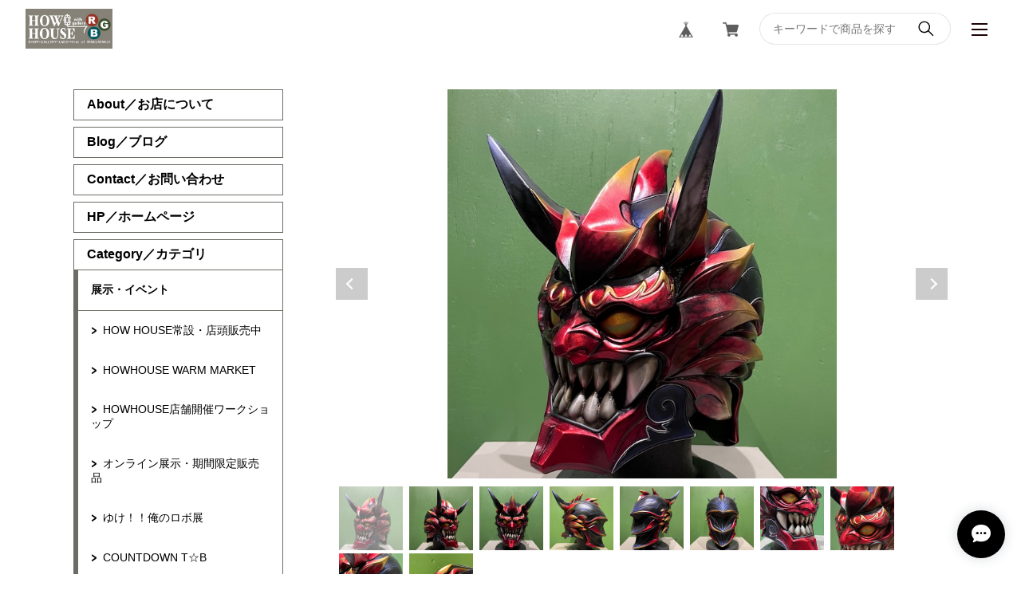

--- FILE ---
content_type: text/html; charset=UTF-8
request_url: https://howhouse.base.shop/items/55452755
body_size: 58354
content:
<!DOCTYPE html>
<html lang="ja">
<head>

<link rel="stylesheet" type="text/css" href="https://cf-baseassets.thebase.in/015249379aa9ecf9196f38b9164e1646/asset/shop/BASEshop-c04794395695aab12cc9.css"/>
<meta charset="UTF-8">
<meta http-equiv="X-UA-Compatible" content="IE=edge">
<meta name="viewport" content="width=device-width, initial-scale=1, maximum-scale=1.0, user-scalable=no">
<meta name="msapplication-tap-highlight" content="no">
<meta name="format-detection" content="telephone=no">
<meta http-equiv="X-UA-Compatible" content="ie=edge">
<link rel='icon' type='image/png' href='//static.thebase.in/favicon.png' />
<link rel='apple-touch-icon' sizes='180x180' href='//static.thebase.in/apple-touch-icon.png' />
<link rel='apple-touch-icon-precomposed' href='//static.thebase.in/apple-touch-icon.png' />

<link rel='canonical' href='https://howhouse.base.shop/items/55452755' />

<meta name="description" content="HOW HOUSE EASTで開催された河津一守 個展「サンペルカに合皮貼り」から一部オンラインで販売いたします。【河津 一守】「酒呑童子」※こちらの作品は梱包等作業の為、お渡しまでにお時間をいただきます。納期：ご購入から約1週間〜2週間【size】360mm×270mm×340mm【素材・画材】ガイアカラー・タミヤカラー・サンペルカ・合皮※こちらは一点ものの作品のため、交換ができません。※モニターでご覧の色味と実物に若干の差異がある場合がございます。あらかじめご了承ください。河津 一守／Kazumori Kawatsu1991年、レインボー造型企画にアルバイトとして参加。その後社員となり、「スーパー戦隊シリーズ」「メタルヒーローシリーズ」「平成ライダーシリーズ」や、雨宮 慶太監督「ハカイダー」等、数々の作品の造形に携わる。2015年、レインボー造型企画を退社、独立。 〈キャラクター造形 アルチザン〉として、怖すぎるゆるキャラ〈カッパのガジロウ〉を始め、着ぐるみや衣装、プロップ等を制作。Instagram：kazumorikawatsu" />

<meta property="fb:app_id" content="350947278320210" />
<meta property="og:description" content="HOW HOUSE EASTで開催された河津一守 個展「サンペルカに合皮貼り」から一部オンラインで販売いたします。【河津 一守】「酒呑童子」※こちらの作品は梱包等作業の為、お渡しまでにお時間をいただきます。納期：ご購入から約1週間〜2週間【size】360mm×270mm×340mm【素材・画材】ガイアカラー・タミヤカラー・サンペルカ・合皮※こちらは一点ものの作品のため、交換ができません。※モニターでご覧の色味と実物に若干の差異がある場合がございます。あらかじめご了承ください。河津 一守／Kazumori Kawatsu1991年、レインボー造型企画にアルバイトとして参加。その後社員となり、「スーパー戦隊シリーズ」「メタルヒーローシリーズ」「平成ライダーシリーズ」や、雨宮 慶太監督「ハカイダー」等、数々の作品の造形に携わる。2015年、レインボー造型企画を退社、独立。 〈キャラクター造形 アルチザン〉として、怖すぎるゆるキャラ〈カッパのガジロウ〉を始め、着ぐるみや衣装、プロップ等を制作。Instagram：kazumorikawatsu" />
<meta property="og:title" content="【河津 一守】「酒呑童子」 | HOW HOUSE powered by BASE" />
<meta property="og:image" content="https://baseec-img-mng.akamaized.net/images/item/origin/dd039bff73b5ba32422a97ce206ee55a.jpg?imformat=generic&q=90&im=Resize,width=1200,type=normal" />
<meta property="og:url" content="https://howhouse.base.shop/items/55452755" />
<meta property="og:site_name" content="HOW HOUSE" />
<meta property="og:type" content="product" />

<meta property="product:price:amount" content="500000" />
<meta property="product:price:currency" content="JPY" />
<meta property="product:product_link" content="https://howhouse.base.shop/items/55452755" />

<meta name="twitter:card" content="summary_large_image" />
<meta name="twitter:site" content="@info_how" />
<meta name="twitter:url" content="https://howhouse.base.shop/items/55452755" />
<meta name="twitter:title" content="【河津 一守】「酒呑童子」 | HOW HOUSE" />
<meta name="twitter:description" content="HOW HOUSE EASTで開催された河津一守 個展「サンペルカに合皮貼り」から一部オンラインで販売いたします。【河津 一守】「酒呑童子」※こちらの作品は梱包等作業の為、お渡しまでにお時間をいただきます。納期：ご購入から約1週間〜2週間【size】360mm×270mm×340mm【素材・画材】ガイアカラー・タミヤカラー・サンペルカ・合皮※こちらは一点ものの作品のため、交換ができません。※モニターでご覧の色味と実物に若干の差異がある場合がございます。あらかじめご了承ください。河津 一守／Kazumori Kawatsu1991年、レインボー造型企画にアルバイトとして参加。その後社員となり、「スーパー戦隊シリーズ」「メタルヒーローシリーズ」「平成ライダーシリーズ」や、雨宮 慶太監督「ハカイダー」等、数々の作品の造形に携わる。2015年、レインボー造型企画を退社、独立。 〈キャラクター造形 アルチザン〉として、怖すぎるゆるキャラ〈カッパのガジロウ〉を始め、着ぐるみや衣装、プロップ等を制作。Instagram：kazumorikawatsu" />
<meta name="twitter:image" content="https://baseec-img-mng.akamaized.net/images/item/origin/dd039bff73b5ba32422a97ce206ee55a.jpg?imformat=generic&q=90&im=Resize,width=1200,type=normal" />
<script src="https://ajax.googleapis.com/ajax/libs/jquery/3.6.0/jquery.min.js"></script>
<script src="https://thebase.com/js/jquery.bottom-1.0.js"></script>
<script src="https://thebase.com/js/change_status.js?1768288314992"></script>
<link rel="stylesheet" href="/css/shopTemplate/common.css?1768288314992">
<link rel="stylesheet" href="https://basefile.akamaized.net/magnet-official-ec/5cd2a30027e3f/lightbox.min.css">
<link rel="stylesheet" href="https://basefile.akamaized.net/magnet-official-ec/5ce4e9dd37520/style.min.css">
<title>【河津 一守】「酒呑童子」 | HOW HOUSE</title>
<script type="text/javascript">
	var _gaq = _gaq || [];
	var gtag = gtag || function(){};
</script>
			<script>
window.dataLayer = window.dataLayer || [];
window.dataLayer.push({

	
						'shopTheme': "market_magnet-official-ec_5d351197749cc",
		
				'shopId': "howhouse-base-shop",

						'itemId': "55452755",
		
				
							'itemPrice': 500000,
			'GA4ViewItems': [
				{
					'item_id': "55452755",
					'item_name': "\u3010\u6cb3\u6d25 \u4e00\u5b88\u3011\u300c\u9152\u5451\u7ae5\u5b50\u300d",
					'price': 500000,
					'quantity': 1,
				}
			],
		
	
		});
</script>


<!-- Google Tag Manager for thebase.in-->
<noscript><iframe src="//www.googletagmanager.com/ns.html?id=GTM-K652NBTK"
height="0" width="0" style="display:none;visibility:hidden"></iframe></noscript>
<script>(function(w,d,s,l,i){w[l]=w[l]||[];w[l].push({'gtm.start':
new Date().getTime(),event:'gtm.js'});var f=d.getElementsByTagName(s)[0],
j=d.createElement(s),dl=l!='dataLayer'?'&l='+l:'';j.async=true;j.src=
'//www.googletagmanager.com/gtm.js?id='+i+dl;f.parentNode.insertBefore(j,f);
})(window,document,'script','dataLayer','GTM-K652NBTK');</script>
<!-- End Google Tag Manager -->

<script type="text/javascript">


</script>

	


	<!-- Facebook Pixel Code -->
	<script>
		!function(f,b,e,v,n,t,s){if(f.fbq)return;n=f.fbq=function(){n.callMethod?
			n.callMethod.apply(n,arguments):n.queue.push(arguments)};if(!f._fbq)f._fbq=n;
			n.push=n;n.loaded=!0;n.version='2.0';n.queue=[];t=b.createElement(e);t.async=!0;
			t.src=v;s=b.getElementsByTagName(e)[0];s.parentNode.insertBefore(t,s)}(window,
			document,'script','https://connect.facebook.net/en_US/fbevents.js');

			
		fbq('init', '125388162753559', {}, { agent: 'plthebase' });
		fbq('trackSingle', '125388162753559', 'PageView');

				const viewContentEventId = crypto.randomUUID();
		const viewContentEventIdObj = { eventID: viewContentEventId };
		fbq('trackSingle', '125388162753559', 'ViewContent', {"content_ids":["55452755"],"content_name":"\u3010\u6cb3\u6d25 \u4e00\u5b88\u3011\u300c\u9152\u5451\u7ae5\u5b50\u300d","content_type":"product","contents":[{"id":"55452755","quantity":1,"item_price":500000}],"currency":"JPY","value":500000}, viewContentEventIdObj);
		data = JSON.parse('{"content_ids":["55452755"],"content_name":"\u3010\u6cb3\u6d25 \u4e00\u5b88\u3011\u300c\u9152\u5451\u7ae5\u5b50\u300d","content_type":"product","contents":[{"id":"55452755","quantity":1,"item_price":500000}],"currency":"JPY","value":500000}');
		data.event_name = 'ViewContent';
		data.event_id = viewContentEventId;
				if (data) {
			(function(data) {
				window.addEventListener('load', function() {
					$.ajax({
						type: 'POST',
						url: "https://howhouse.base.shop/facebook/conversion/",
						dataType: 'json',
						data: data,
						success: function (data) {},
					})
				})
			})(data)
		}

	</script>
	<!-- End Facebook Pixel Code -->




<meta name="BASE-Theme-Name" content="NEUTRAL">
<meta name="BASE-Theme-Version" content="1">
<meta name="color:btnBg" content="#7FB76F" label="ボタン色">
<meta name="color:btnColor" content="#ffffff" label="ボタン文字色">
<meta name="color:borderColor" content="#6B6D65" label="ボーダー色">
<meta name="color:menuBg" content="#292A26" label="メニュー背景色">
<style>
	.p-nav__item,
	.p-nav__item--hasChild,
	#appsItemCategoryTag,
	.p-news__title,
	.p-form,
	#baseMenu ul li a,
	.p-header__menu,
	.p-nav__sns{
		border-color: #6B6D65;
	}

	.appsItemCategoryTag_child:not(:last-child){
		border-bottom-color: #6B6D65;
	}

	.appsItemCategoryTag_lowerchild{
		border-top-color: #6B6D65;
	}

	.p-nav{
		background-color: #FFFFFF;
	}
	@media screen and (max-width: 767px){
		.p-header__searchBox{
			background-color: #FFFFFF;
		}
		.purchaseButton__btn,
		.attention.salesPeriod.salesPeriod--term,
		.NoItemInquiry,
		#itemAttention .preOrder{
			width: 100%;
		}
		.purchaseButton__btn,
		.NoItemInquiry{
			font-size: 1.2rem !important;
			text-align: center !important;
			padding: 14px 0 !important;
		}
		.p-header__logo a img {
			width: 100%;
			height: 100%;
			object-fit: contain;
			object-position: left;
		}
	}
	.title::before, .c-title::before, .c-title--a::before{
		background-color: #6B6D65;
	}
	.c-categorysmall__item::before{
		background-color: #000000;
	}
	.c-categorysmall__item::after{
		border-top-color: #000000;
		border-right-color: #000000;
	}
	.l-footer::before{
		background: #000000;
	}
	.main #about>.blog_inner{
		border-bottom-color: #000000 !important;
	}
	.p-btnBuy,
	.p-lower form input[type="submit"],
	.c-button{
		background-color: #7FB76F;
		color: #ffffff;
	}
	.p-template h3{
		border-bottom-color: #000000;
		border-left-color: #000000;
	}
	.p-header__searchBox input{
		border-color: #000000;
	}
	#widgetLoading img{
		width: 64px;
	}
	#widgetSection .text{
		color: #000;
	}
	#widget{
		margin: 0 !important;
	}
	iframe{
		vertical-align: middle;
	}
	#selectWidgetSize{
		height: auto;
	}
	.main #about .read_more a,
	#postageOpen{
		color: inherit !important;
	}
	.main #about .social li a{
		width: 32px;
		height: 32px;
		line-height: 32px;
		border-radius: 16px;
		background-color: #fff;
		display: block;
		text-align: center;
	}
	.main #about .social li a img{
		max-width: 16px;
	}
	.c-item__title {
		width: 100%;
		text-overflow: ellipsis;
		white-space: nowrap;
		overflow: hidden;
	}
	.p-nav__snsButton,
	.p-form{
		border: 1px solid rgba(0,0,0,0.1);
	}
	#law p img{
		width: auto;
		background: #fff;
	}
	#privacy, #law{
		background: none;
		font-family: inherit;
	}
	#i18 .currency:before,
	#i18 .lang:before{
		background: none;
	}
	.blog_body *{
		font-family: inherit !important;
		background-color: rgba(0,0,0,0) !important;
		color: inherit !important;
	}
	.paginate li,
	.paginate li a,
	.paginate .current a{
		color: #000000 !important;
		background-color: rgba(0,0,0,0) !important;
		border: 0 !important
	}
	#privacy, #law{
		width: 100%;
		padding: 0;
	}
	.telnumValid:hover .telnumValid__txt{
		color: #000;
	}
	#postageInfo{
		text-align: left;
	}
	#selectWidgetSize{
		border: 1px solid #ccc !important;
		padding: 8px !important;
		border-radius: 4px !important;
		line-height: 1 !important;
		background: url("https://basefile.akamaized.net/magnet-official-ec/5c7f51c7406f0/select.png") no-repeat center right 8px,#fff;
		background-size: 5px auto;
	}
	.review01__list{
		overflow: auto !important;
	}
	.c-item__price{
		display: flex;
		flex-wrap: wrap;
		align-items: flex-start;
	}
	.c-item__price p:first-child{
		margin-right: 8px;
		margin-bottom: 8px;
	}
	.c-item__red{
		color: #FC4F4F;
	}
	.c-item__priceRate{
		background: #FC4F4F;
		color: #fff;
		padding: 2px 8px;
		font-size: 1rem;
		margin-right: 8px;
		margin-bottom: 8px;
	}
	.c-item__priceStatus,
	.c-item__pricePreorder{
		margin-right: 8px;
		opacity: 0.8;
		margin-bottom: 8px;
		align-items: center;
		height: 25px;
		border: 1px solid #000000;
		font-size: 1.1rem !important;
		padding: 0 8px;
		display: flex;
	}
	.c-item__type {
		padding: 0 8px;
		background-color: #f2bb31;
		color: #fff;
		border-radius: 2px;
		font-weight: bold;
		font-size: 1rem;
	}
	/* .c-item__priceOut{
		margin-right: 8px;
		opacity: 0.8;
		border: 1px solid #000000;
		font-size: 1.1rem !important;
		padding: 0 8px;
	}
	.c-item__price--single{
		font-size: 1.4rem;
	} */
	.purchaseButton{
		margin-top: 24px;
	}
	.purchaseButton__btn,
	.NoItemInquiry{
		text-decoration: none;
		min-width: 240px;
		padding: 14px 38px;
		font-size: 1.3rem;
		cursor: pointer;
		background: #7FB76F;
		color: #ffffff;
		display: inline-block;
		border-radius: 30px;
		font-family: inherit;
	}
	.p-item__note{
		text-align: left;
	}
	#itemAttention{
		margin-top: 24px;
	}
	#itemAttention .attention{
		margin-top: 20px;
	}
	.attention.salesPeriod.salesPeriod--term{
		text-align: left;
		margin-top: 24px;
		border: 1px solid #000000;
    padding: 10px;
		display: inline-block;
	}
	.preOrder{
		text-align: left;
		margin-top: 24px;
		border: 1px solid #000000;
		padding: 10px;
		display: inline-block;
	}
	.attention.salesPeriod.salesPeriod--text{
		margin-top: 24px;
	}
	.NoItemInquiry{
		text-align: left;
	}
	#itemSelect{
		justify-content: flex-start;
		flex-direction: column;
		align-items: flex-start;
		margin-top: 24px;
	}
	.itemOption__name {
		font-weight: bold;
		margin-bottom: 8px;
	}
	#currencyWarning{
		margin-bottom: 10px;
	}
	.lottery__label,
	.takeout__label {
		display: none;
	}
	.lottery,
	.takeout__data {
		font-weight: bold;
	}
	.itemOption__caption {
		margin-bottom: 4px;
	}
	.itemOption__bottomCaptionBlock {
		display: flex;
		flex-direction: row-reverse;
		justify-content: flex-end;
		margin-bottom: 8px;
	}
	.itemOption__count {
		margin-right: 8px;
		font-weight: bold;
	}
	
	.purchaseButton__btn:disabled, .NoItemInquiry:disabled {
		background: #ccc;
	}
	.itemOption__caption--error {
		color: #FC4F4F;
	}
	
	#itemSelect select {
		margin-bottom: 16px;
	}
	.itemOption__bottomCaptionBlock {
		margin-bottom: 16px;
	}
	#amountSelectWrap select {
		margin-bottom: 0;
	}
	.itemOption__name {
		margin-bottom: 4px;
	}
	
	
	/* コミュニティAPP */
	.communityMain {
		width: 100% !important;
	}
	.communityMain .communityTitle {
		font-size: 1.85714rem !important;
	}
	.communityMain .communityContent {
		margin-top: 16px !important; 
	}
	.communityMain .communityItems .communityItem {
		width: calc((100% - 40px * 2) / 3);
	    margin-right: 14px;
		margin-bottom: 32px;
	}
	.communityMain .communityItems .communityItem .communityImageContainer {
		height: 146px !important;
		width: auto !important;
	}
	.communityMain .communityItems .communityItem .communityImageContainer .communityImageResize {
	    object-fit: contain;
	    font-family: 'object-fit: contain;';
	}
	.communityMain #limitedItem {
		width: 100% !important;
	}
	.communityMain #limitedUrl {
		width: 100% !important;
	}
	.communityMain .communityItems .communityItem .communityItemTitle {
		width: 100% !important;
		font-size: 1.14286rem;
		font-weight: bold;
		margin: 8px 0;
		max-height: 46px !important;
	}
	.communityMain .communityItems .communityItem .communityItemPrice {
		font-size: 1.14286rem;
		font-family: 'Rubik', sans-serif;
	}
	.communityMain #productsLimitedUrl .urlBox {
		width: 100% !important;
		margin-bottom: 16px !important;
	}
	.communityLabel {
		text-align: center !important;
	}
	.communityBox .buttonPayid__icon {
		width: auto !important;
		height: 26px !important;
	}
	#itemSelect label {
		display: block !important;
		font-weight: bold !important;
	}
	.communityMain #productsLimitedUrl .urlBox:nth-child(2n) {
		margin-left: 0 !important;
	}
	.communityMain #productsLimitedUrl .urlBox .url {
		text-align: center !important;
	}
	.communityMain .communityModalTextNotice {
		text-align: center !important;
	}
	.communityMain .openLeaveModal {
		margin: 32px 48px auto !important;
	}
	@media screen and (max-width: 1112px) {
		.communityMain {
			padding: 0 !important;
		}
		.communityMain .communityContent {
			padding: 16px !important;
			flex-direction: column;
		}
		.communityMain .communityOverview {
			width: 100% !important;
		}
		.communityMain .communityNav {
			width: 100% !important;
			margin: 0 !important;
			margin-top: 16px !important;
			padding: 0;
			box-sizing: border-box;
		}
		.communityMain .communityItems .communityItem {
			width: calc(50% - 2vw);
			margin-right: 2vw;
			margin-left: 0 !important;
			margin-bottom: 8vw;
		}
		.communityModal {
			width: 90% !important;
			padding: 8px !important;
		}
		.communityTitle {
			font-size: 16px !important;
		}
		.communityPrice {
			margin-top: 8px !important;
		}
		.communityOverview {
		    font-size: 13px;
			margin-top: 16px !important;
		}
		.communityRegister {
			margin-top: 16px;
		}
	}
	.p-nav__item__mail {
		border: 1px solid #6B6D65;
		margin-bottom: 8px;
		padding: 8px 16px;
		text-align: center;
		font-weight: bold;
	}
	.p-nav__item__mail input {
		width: 100%;
		border: 1px solid #6B6D65;
		color: #000000;
		box-sizing: border-box;
		padding: 8px;
		border-radius: 4px;
		margin: 8px 0;
	}
	.p-nav__item__mail button {
		text-decoration: none;
		width: 100%;
		max-width: 160px;
		padding: 4px 8px;
		font-size: 1rem;
		cursor: pointer;
		background: #7FB76F;
		color: #ffffff;
		display: inline-block;
		border-radius: 30px;
		font-family: inherit;
	}
	.p-nav__item__mail .mailMagazineSubscribe_confirm {
		font-weight: normal;
		text-align: left;
		margin-top: 8px;
	}
	.p-footer__lang {
		margin-top: 16px;
	}
	.nowrap {
		white-space: normal !important;
	}

	
	/**/
</style>

<style type="text/css">
body { 
        background-image: none;
        background-color: #ffffff;
     }
</style>

<meta name="cot:primaryColor" content="#000000"><meta name="cot:accentColor" content="#000000"><meta name="cot:textColor" content="#000000"><meta name="cot:lightTextColor" content="#ffffff"><meta name="cot:complementaryColor" content="#000000"><meta name="cot:titleColor" content="#000000">

	

	<script type="text/javascript">
		;window.NREUM||(NREUM={});NREUM.init={distributed_tracing:{enabled:true},privacy:{cookies_enabled:true},ajax:{deny_list:["bam.nr-data.net"]}};

		;NREUM.loader_config={accountID:"2907216",trustKey:"2804831",agentID:"663072695",licenseKey:"NRJS-4c41e18b2dabf750af0",applicationID:"663072695"}
		;NREUM.info={beacon:"bam.nr-data.net",errorBeacon:"bam.nr-data.net",licenseKey:"NRJS-4c41e18b2dabf750af0",applicationID:"663072695",sa:1}

		;/*! For license information please see nr-loader-spa-1.236.0.min.js.LICENSE.txt */
		(()=>{"use strict";var e,t,r={5763:(e,t,r)=>{r.d(t,{P_:()=>l,Mt:()=>g,C5:()=>s,DL:()=>v,OP:()=>T,lF:()=>D,Yu:()=>y,Dg:()=>h,CX:()=>c,GE:()=>b,sU:()=>_});var n=r(8632),i=r(9567);const o={beacon:n.ce.beacon,errorBeacon:n.ce.errorBeacon,licenseKey:void 0,applicationID:void 0,sa:void 0,queueTime:void 0,applicationTime:void 0,ttGuid:void 0,user:void 0,account:void 0,product:void 0,extra:void 0,jsAttributes:{},userAttributes:void 0,atts:void 0,transactionName:void 0,tNamePlain:void 0},a={};function s(e){if(!e)throw new Error("All info objects require an agent identifier!");if(!a[e])throw new Error("Info for ".concat(e," was never set"));return a[e]}function c(e,t){if(!e)throw new Error("All info objects require an agent identifier!");a[e]=(0,i.D)(t,o),(0,n.Qy)(e,a[e],"info")}var u=r(7056);const d=()=>{const e={blockSelector:"[data-nr-block]",maskInputOptions:{password:!0}};return{allow_bfcache:!0,privacy:{cookies_enabled:!0},ajax:{deny_list:void 0,enabled:!0,harvestTimeSeconds:10},distributed_tracing:{enabled:void 0,exclude_newrelic_header:void 0,cors_use_newrelic_header:void 0,cors_use_tracecontext_headers:void 0,allowed_origins:void 0},session:{domain:void 0,expiresMs:u.oD,inactiveMs:u.Hb},ssl:void 0,obfuscate:void 0,jserrors:{enabled:!0,harvestTimeSeconds:10},metrics:{enabled:!0},page_action:{enabled:!0,harvestTimeSeconds:30},page_view_event:{enabled:!0},page_view_timing:{enabled:!0,harvestTimeSeconds:30,long_task:!1},session_trace:{enabled:!0,harvestTimeSeconds:10},harvest:{tooManyRequestsDelay:60},session_replay:{enabled:!1,harvestTimeSeconds:60,sampleRate:.1,errorSampleRate:.1,maskTextSelector:"*",maskAllInputs:!0,get blockClass(){return"nr-block"},get ignoreClass(){return"nr-ignore"},get maskTextClass(){return"nr-mask"},get blockSelector(){return e.blockSelector},set blockSelector(t){e.blockSelector+=",".concat(t)},get maskInputOptions(){return e.maskInputOptions},set maskInputOptions(t){e.maskInputOptions={...t,password:!0}}},spa:{enabled:!0,harvestTimeSeconds:10}}},f={};function l(e){if(!e)throw new Error("All configuration objects require an agent identifier!");if(!f[e])throw new Error("Configuration for ".concat(e," was never set"));return f[e]}function h(e,t){if(!e)throw new Error("All configuration objects require an agent identifier!");f[e]=(0,i.D)(t,d()),(0,n.Qy)(e,f[e],"config")}function g(e,t){if(!e)throw new Error("All configuration objects require an agent identifier!");var r=l(e);if(r){for(var n=t.split("."),i=0;i<n.length-1;i++)if("object"!=typeof(r=r[n[i]]))return;r=r[n[n.length-1]]}return r}const p={accountID:void 0,trustKey:void 0,agentID:void 0,licenseKey:void 0,applicationID:void 0,xpid:void 0},m={};function v(e){if(!e)throw new Error("All loader-config objects require an agent identifier!");if(!m[e])throw new Error("LoaderConfig for ".concat(e," was never set"));return m[e]}function b(e,t){if(!e)throw new Error("All loader-config objects require an agent identifier!");m[e]=(0,i.D)(t,p),(0,n.Qy)(e,m[e],"loader_config")}const y=(0,n.mF)().o;var w=r(385),x=r(6818);const A={buildEnv:x.Re,bytesSent:{},queryBytesSent:{},customTransaction:void 0,disabled:!1,distMethod:x.gF,isolatedBacklog:!1,loaderType:void 0,maxBytes:3e4,offset:Math.floor(w._A?.performance?.timeOrigin||w._A?.performance?.timing?.navigationStart||Date.now()),onerror:void 0,origin:""+w._A.location,ptid:void 0,releaseIds:{},session:void 0,xhrWrappable:"function"==typeof w._A.XMLHttpRequest?.prototype?.addEventListener,version:x.q4},E={};function T(e){if(!e)throw new Error("All runtime objects require an agent identifier!");if(!E[e])throw new Error("Runtime for ".concat(e," was never set"));return E[e]}function _(e,t){if(!e)throw new Error("All runtime objects require an agent identifier!");E[e]=(0,i.D)(t,A),(0,n.Qy)(e,E[e],"runtime")}function D(e){return function(e){try{const t=s(e);return!!t.licenseKey&&!!t.errorBeacon&&!!t.applicationID}catch(e){return!1}}(e)}},9567:(e,t,r)=>{r.d(t,{D:()=>i});var n=r(50);function i(e,t){try{if(!e||"object"!=typeof e)return(0,n.Z)("Setting a Configurable requires an object as input");if(!t||"object"!=typeof t)return(0,n.Z)("Setting a Configurable requires a model to set its initial properties");const r=Object.create(Object.getPrototypeOf(t),Object.getOwnPropertyDescriptors(t)),o=0===Object.keys(r).length?e:r;for(let a in o)if(void 0!==e[a])try{"object"==typeof e[a]&&"object"==typeof t[a]?r[a]=i(e[a],t[a]):r[a]=e[a]}catch(e){(0,n.Z)("An error occurred while setting a property of a Configurable",e)}return r}catch(e){(0,n.Z)("An error occured while setting a Configurable",e)}}},6818:(e,t,r)=>{r.d(t,{Re:()=>i,gF:()=>o,q4:()=>n});const n="1.236.0",i="PROD",o="CDN"},385:(e,t,r)=>{r.d(t,{FN:()=>a,IF:()=>u,Nk:()=>f,Tt:()=>s,_A:()=>o,il:()=>n,pL:()=>c,v6:()=>i,w1:()=>d});const n="undefined"!=typeof window&&!!window.document,i="undefined"!=typeof WorkerGlobalScope&&("undefined"!=typeof self&&self instanceof WorkerGlobalScope&&self.navigator instanceof WorkerNavigator||"undefined"!=typeof globalThis&&globalThis instanceof WorkerGlobalScope&&globalThis.navigator instanceof WorkerNavigator),o=n?window:"undefined"!=typeof WorkerGlobalScope&&("undefined"!=typeof self&&self instanceof WorkerGlobalScope&&self||"undefined"!=typeof globalThis&&globalThis instanceof WorkerGlobalScope&&globalThis),a=""+o?.location,s=/iPad|iPhone|iPod/.test(navigator.userAgent),c=s&&"undefined"==typeof SharedWorker,u=(()=>{const e=navigator.userAgent.match(/Firefox[/\s](\d+\.\d+)/);return Array.isArray(e)&&e.length>=2?+e[1]:0})(),d=Boolean(n&&window.document.documentMode),f=!!navigator.sendBeacon},1117:(e,t,r)=>{r.d(t,{w:()=>o});var n=r(50);const i={agentIdentifier:"",ee:void 0};class o{constructor(e){try{if("object"!=typeof e)return(0,n.Z)("shared context requires an object as input");this.sharedContext={},Object.assign(this.sharedContext,i),Object.entries(e).forEach((e=>{let[t,r]=e;Object.keys(i).includes(t)&&(this.sharedContext[t]=r)}))}catch(e){(0,n.Z)("An error occured while setting SharedContext",e)}}}},8e3:(e,t,r)=>{r.d(t,{L:()=>d,R:()=>c});var n=r(2177),i=r(1284),o=r(4322),a=r(3325);const s={};function c(e,t){const r={staged:!1,priority:a.p[t]||0};u(e),s[e].get(t)||s[e].set(t,r)}function u(e){e&&(s[e]||(s[e]=new Map))}function d(){let e=arguments.length>0&&void 0!==arguments[0]?arguments[0]:"",t=arguments.length>1&&void 0!==arguments[1]?arguments[1]:"feature";if(u(e),!e||!s[e].get(t))return a(t);s[e].get(t).staged=!0;const r=[...s[e]];function a(t){const r=e?n.ee.get(e):n.ee,a=o.X.handlers;if(r.backlog&&a){var s=r.backlog[t],c=a[t];if(c){for(var u=0;s&&u<s.length;++u)f(s[u],c);(0,i.D)(c,(function(e,t){(0,i.D)(t,(function(t,r){r[0].on(e,r[1])}))}))}delete a[t],r.backlog[t]=null,r.emit("drain-"+t,[])}}r.every((e=>{let[t,r]=e;return r.staged}))&&(r.sort(((e,t)=>e[1].priority-t[1].priority)),r.forEach((e=>{let[t]=e;a(t)})))}function f(e,t){var r=e[1];(0,i.D)(t[r],(function(t,r){var n=e[0];if(r[0]===n){var i=r[1],o=e[3],a=e[2];i.apply(o,a)}}))}},2177:(e,t,r)=>{r.d(t,{c:()=>f,ee:()=>u});var n=r(8632),i=r(2210),o=r(1284),a=r(5763),s="nr@context";let c=(0,n.fP)();var u;function d(){}function f(e){return(0,i.X)(e,s,l)}function l(){return new d}function h(){u.aborted=!0,u.backlog={}}c.ee?u=c.ee:(u=function e(t,r){var n={},c={},f={},g=!1;try{g=16===r.length&&(0,a.OP)(r).isolatedBacklog}catch(e){}var p={on:b,addEventListener:b,removeEventListener:y,emit:v,get:x,listeners:w,context:m,buffer:A,abort:h,aborted:!1,isBuffering:E,debugId:r,backlog:g?{}:t&&"object"==typeof t.backlog?t.backlog:{}};return p;function m(e){return e&&e instanceof d?e:e?(0,i.X)(e,s,l):l()}function v(e,r,n,i,o){if(!1!==o&&(o=!0),!u.aborted||i){t&&o&&t.emit(e,r,n);for(var a=m(n),s=w(e),d=s.length,f=0;f<d;f++)s[f].apply(a,r);var l=T()[c[e]];return l&&l.push([p,e,r,a]),a}}function b(e,t){n[e]=w(e).concat(t)}function y(e,t){var r=n[e];if(r)for(var i=0;i<r.length;i++)r[i]===t&&r.splice(i,1)}function w(e){return n[e]||[]}function x(t){return f[t]=f[t]||e(p,t)}function A(e,t){var r=T();p.aborted||(0,o.D)(e,(function(e,n){t=t||"feature",c[n]=t,t in r||(r[t]=[])}))}function E(e){return!!T()[c[e]]}function T(){return p.backlog}}(void 0,"globalEE"),c.ee=u)},5546:(e,t,r)=>{r.d(t,{E:()=>n,p:()=>i});var n=r(2177).ee.get("handle");function i(e,t,r,i,o){o?(o.buffer([e],i),o.emit(e,t,r)):(n.buffer([e],i),n.emit(e,t,r))}},4322:(e,t,r)=>{r.d(t,{X:()=>o});var n=r(5546);o.on=a;var i=o.handlers={};function o(e,t,r,o){a(o||n.E,i,e,t,r)}function a(e,t,r,i,o){o||(o="feature"),e||(e=n.E);var a=t[o]=t[o]||{};(a[r]=a[r]||[]).push([e,i])}},3239:(e,t,r)=>{r.d(t,{bP:()=>s,iz:()=>c,m$:()=>a});var n=r(385);let i=!1,o=!1;try{const e={get passive(){return i=!0,!1},get signal(){return o=!0,!1}};n._A.addEventListener("test",null,e),n._A.removeEventListener("test",null,e)}catch(e){}function a(e,t){return i||o?{capture:!!e,passive:i,signal:t}:!!e}function s(e,t){let r=arguments.length>2&&void 0!==arguments[2]&&arguments[2],n=arguments.length>3?arguments[3]:void 0;window.addEventListener(e,t,a(r,n))}function c(e,t){let r=arguments.length>2&&void 0!==arguments[2]&&arguments[2],n=arguments.length>3?arguments[3]:void 0;document.addEventListener(e,t,a(r,n))}},4402:(e,t,r)=>{r.d(t,{Ht:()=>u,M:()=>c,Rl:()=>a,ky:()=>s});var n=r(385);const i="xxxxxxxx-xxxx-4xxx-yxxx-xxxxxxxxxxxx";function o(e,t){return e?15&e[t]:16*Math.random()|0}function a(){const e=n._A?.crypto||n._A?.msCrypto;let t,r=0;return e&&e.getRandomValues&&(t=e.getRandomValues(new Uint8Array(31))),i.split("").map((e=>"x"===e?o(t,++r).toString(16):"y"===e?(3&o()|8).toString(16):e)).join("")}function s(e){const t=n._A?.crypto||n._A?.msCrypto;let r,i=0;t&&t.getRandomValues&&(r=t.getRandomValues(new Uint8Array(31)));const a=[];for(var s=0;s<e;s++)a.push(o(r,++i).toString(16));return a.join("")}function c(){return s(16)}function u(){return s(32)}},7056:(e,t,r)=>{r.d(t,{Bq:()=>n,Hb:()=>o,oD:()=>i});const n="NRBA",i=144e5,o=18e5},7894:(e,t,r)=>{function n(){return Math.round(performance.now())}r.d(t,{z:()=>n})},7243:(e,t,r)=>{r.d(t,{e:()=>o});var n=r(385),i={};function o(e){if(e in i)return i[e];if(0===(e||"").indexOf("data:"))return{protocol:"data"};let t;var r=n._A?.location,o={};if(n.il)t=document.createElement("a"),t.href=e;else try{t=new URL(e,r.href)}catch(e){return o}o.port=t.port;var a=t.href.split("://");!o.port&&a[1]&&(o.port=a[1].split("/")[0].split("@").pop().split(":")[1]),o.port&&"0"!==o.port||(o.port="https"===a[0]?"443":"80"),o.hostname=t.hostname||r.hostname,o.pathname=t.pathname,o.protocol=a[0],"/"!==o.pathname.charAt(0)&&(o.pathname="/"+o.pathname);var s=!t.protocol||":"===t.protocol||t.protocol===r.protocol,c=t.hostname===r.hostname&&t.port===r.port;return o.sameOrigin=s&&(!t.hostname||c),"/"===o.pathname&&(i[e]=o),o}},50:(e,t,r)=>{function n(e,t){"function"==typeof console.warn&&(console.warn("New Relic: ".concat(e)),t&&console.warn(t))}r.d(t,{Z:()=>n})},2587:(e,t,r)=>{r.d(t,{N:()=>c,T:()=>u});var n=r(2177),i=r(5546),o=r(8e3),a=r(3325);const s={stn:[a.D.sessionTrace],err:[a.D.jserrors,a.D.metrics],ins:[a.D.pageAction],spa:[a.D.spa],sr:[a.D.sessionReplay,a.D.sessionTrace]};function c(e,t){const r=n.ee.get(t);e&&"object"==typeof e&&(Object.entries(e).forEach((e=>{let[t,n]=e;void 0===u[t]&&(s[t]?s[t].forEach((e=>{n?(0,i.p)("feat-"+t,[],void 0,e,r):(0,i.p)("block-"+t,[],void 0,e,r),(0,i.p)("rumresp-"+t,[Boolean(n)],void 0,e,r)})):n&&(0,i.p)("feat-"+t,[],void 0,void 0,r),u[t]=Boolean(n))})),Object.keys(s).forEach((e=>{void 0===u[e]&&(s[e]?.forEach((t=>(0,i.p)("rumresp-"+e,[!1],void 0,t,r))),u[e]=!1)})),(0,o.L)(t,a.D.pageViewEvent))}const u={}},2210:(e,t,r)=>{r.d(t,{X:()=>i});var n=Object.prototype.hasOwnProperty;function i(e,t,r){if(n.call(e,t))return e[t];var i=r();if(Object.defineProperty&&Object.keys)try{return Object.defineProperty(e,t,{value:i,writable:!0,enumerable:!1}),i}catch(e){}return e[t]=i,i}},1284:(e,t,r)=>{r.d(t,{D:()=>n});const n=(e,t)=>Object.entries(e||{}).map((e=>{let[r,n]=e;return t(r,n)}))},4351:(e,t,r)=>{r.d(t,{P:()=>o});var n=r(2177);const i=()=>{const e=new WeakSet;return(t,r)=>{if("object"==typeof r&&null!==r){if(e.has(r))return;e.add(r)}return r}};function o(e){try{return JSON.stringify(e,i())}catch(e){try{n.ee.emit("internal-error",[e])}catch(e){}}}},3960:(e,t,r)=>{r.d(t,{K:()=>a,b:()=>o});var n=r(3239);function i(){return"undefined"==typeof document||"complete"===document.readyState}function o(e,t){if(i())return e();(0,n.bP)("load",e,t)}function a(e){if(i())return e();(0,n.iz)("DOMContentLoaded",e)}},8632:(e,t,r)=>{r.d(t,{EZ:()=>u,Qy:()=>c,ce:()=>o,fP:()=>a,gG:()=>d,mF:()=>s});var n=r(7894),i=r(385);const o={beacon:"bam.nr-data.net",errorBeacon:"bam.nr-data.net"};function a(){return i._A.NREUM||(i._A.NREUM={}),void 0===i._A.newrelic&&(i._A.newrelic=i._A.NREUM),i._A.NREUM}function s(){let e=a();return e.o||(e.o={ST:i._A.setTimeout,SI:i._A.setImmediate,CT:i._A.clearTimeout,XHR:i._A.XMLHttpRequest,REQ:i._A.Request,EV:i._A.Event,PR:i._A.Promise,MO:i._A.MutationObserver,FETCH:i._A.fetch}),e}function c(e,t,r){let i=a();const o=i.initializedAgents||{},s=o[e]||{};return Object.keys(s).length||(s.initializedAt={ms:(0,n.z)(),date:new Date}),i.initializedAgents={...o,[e]:{...s,[r]:t}},i}function u(e,t){a()[e]=t}function d(){return function(){let e=a();const t=e.info||{};e.info={beacon:o.beacon,errorBeacon:o.errorBeacon,...t}}(),function(){let e=a();const t=e.init||{};e.init={...t}}(),s(),function(){let e=a();const t=e.loader_config||{};e.loader_config={...t}}(),a()}},7956:(e,t,r)=>{r.d(t,{N:()=>i});var n=r(3239);function i(e){let t=arguments.length>1&&void 0!==arguments[1]&&arguments[1],r=arguments.length>2?arguments[2]:void 0,i=arguments.length>3?arguments[3]:void 0;return void(0,n.iz)("visibilitychange",(function(){if(t)return void("hidden"==document.visibilityState&&e());e(document.visibilityState)}),r,i)}},1214:(e,t,r)=>{r.d(t,{em:()=>v,u5:()=>N,QU:()=>S,_L:()=>I,Gm:()=>L,Lg:()=>M,gy:()=>U,BV:()=>Q,Kf:()=>ee});var n=r(2177);const i="nr@original";var o=Object.prototype.hasOwnProperty,a=!1;function s(e,t){return e||(e=n.ee),r.inPlace=function(e,t,n,i,o){n||(n="");var a,s,c,u="-"===n.charAt(0);for(c=0;c<t.length;c++)d(a=e[s=t[c]])||(e[s]=r(a,u?s+n:n,i,s,o))},r.flag=i,r;function r(t,r,n,a,s){return d(t)?t:(r||(r=""),nrWrapper[i]=t,u(t,nrWrapper,e),nrWrapper);function nrWrapper(){var i,u,d,f;try{u=this,i=[...arguments],d="function"==typeof n?n(i,u):n||{}}catch(t){c([t,"",[i,u,a],d],e)}o(r+"start",[i,u,a],d,s);try{return f=t.apply(u,i)}catch(e){throw o(r+"err",[i,u,e],d,s),e}finally{o(r+"end",[i,u,f],d,s)}}}function o(r,n,i,o){if(!a||t){var s=a;a=!0;try{e.emit(r,n,i,t,o)}catch(t){c([t,r,n,i],e)}a=s}}}function c(e,t){t||(t=n.ee);try{t.emit("internal-error",e)}catch(e){}}function u(e,t,r){if(Object.defineProperty&&Object.keys)try{return Object.keys(e).forEach((function(r){Object.defineProperty(t,r,{get:function(){return e[r]},set:function(t){return e[r]=t,t}})})),t}catch(e){c([e],r)}for(var n in e)o.call(e,n)&&(t[n]=e[n]);return t}function d(e){return!(e&&e instanceof Function&&e.apply&&!e[i])}var f=r(2210),l=r(385);const h={},g=XMLHttpRequest,p="addEventListener",m="removeEventListener";function v(e){var t=function(e){return(e||n.ee).get("events")}(e);if(h[t.debugId]++)return t;h[t.debugId]=1;var r=s(t,!0);function i(e){r.inPlace(e,[p,m],"-",o)}function o(e,t){return e[1]}return"getPrototypeOf"in Object&&(l.il&&b(document,i),b(l._A,i),b(g.prototype,i)),t.on(p+"-start",(function(e,t){var n=e[1];if(null!==n&&("function"==typeof n||"object"==typeof n)){var i=(0,f.X)(n,"nr@wrapped",(function(){var e={object:function(){if("function"!=typeof n.handleEvent)return;return n.handleEvent.apply(n,arguments)},function:n}[typeof n];return e?r(e,"fn-",null,e.name||"anonymous"):n}));this.wrapped=e[1]=i}})),t.on(m+"-start",(function(e){e[1]=this.wrapped||e[1]})),t}function b(e,t){let r=e;for(;"object"==typeof r&&!Object.prototype.hasOwnProperty.call(r,p);)r=Object.getPrototypeOf(r);for(var n=arguments.length,i=new Array(n>2?n-2:0),o=2;o<n;o++)i[o-2]=arguments[o];r&&t(r,...i)}var y="fetch-",w=y+"body-",x=["arrayBuffer","blob","json","text","formData"],A=l._A.Request,E=l._A.Response,T="prototype",_="nr@context";const D={};function N(e){const t=function(e){return(e||n.ee).get("fetch")}(e);if(!(A&&E&&l._A.fetch))return t;if(D[t.debugId]++)return t;function r(e,r,n){var i=e[r];"function"==typeof i&&(e[r]=function(){var e,r=[...arguments],o={};t.emit(n+"before-start",[r],o),o[_]&&o[_].dt&&(e=o[_].dt);var a=i.apply(this,r);return t.emit(n+"start",[r,e],a),a.then((function(e){return t.emit(n+"end",[null,e],a),e}),(function(e){throw t.emit(n+"end",[e],a),e}))})}return D[t.debugId]=1,x.forEach((e=>{r(A[T],e,w),r(E[T],e,w)})),r(l._A,"fetch",y),t.on(y+"end",(function(e,r){var n=this;if(r){var i=r.headers.get("content-length");null!==i&&(n.rxSize=i),t.emit(y+"done",[null,r],n)}else t.emit(y+"done",[e],n)})),t}const O={},j=["pushState","replaceState"];function S(e){const t=function(e){return(e||n.ee).get("history")}(e);return!l.il||O[t.debugId]++||(O[t.debugId]=1,s(t).inPlace(window.history,j,"-")),t}var P=r(3239);const C={},R=["appendChild","insertBefore","replaceChild"];function I(e){const t=function(e){return(e||n.ee).get("jsonp")}(e);if(!l.il||C[t.debugId])return t;C[t.debugId]=!0;var r=s(t),i=/[?&](?:callback|cb)=([^&#]+)/,o=/(.*)\.([^.]+)/,a=/^(\w+)(\.|$)(.*)$/;function c(e,t){var r=e.match(a),n=r[1],i=r[3];return i?c(i,t[n]):t[n]}return r.inPlace(Node.prototype,R,"dom-"),t.on("dom-start",(function(e){!function(e){if(!e||"string"!=typeof e.nodeName||"script"!==e.nodeName.toLowerCase())return;if("function"!=typeof e.addEventListener)return;var n=(a=e.src,s=a.match(i),s?s[1]:null);var a,s;if(!n)return;var u=function(e){var t=e.match(o);if(t&&t.length>=3)return{key:t[2],parent:c(t[1],window)};return{key:e,parent:window}}(n);if("function"!=typeof u.parent[u.key])return;var d={};function f(){t.emit("jsonp-end",[],d),e.removeEventListener("load",f,(0,P.m$)(!1)),e.removeEventListener("error",l,(0,P.m$)(!1))}function l(){t.emit("jsonp-error",[],d),t.emit("jsonp-end",[],d),e.removeEventListener("load",f,(0,P.m$)(!1)),e.removeEventListener("error",l,(0,P.m$)(!1))}r.inPlace(u.parent,[u.key],"cb-",d),e.addEventListener("load",f,(0,P.m$)(!1)),e.addEventListener("error",l,(0,P.m$)(!1)),t.emit("new-jsonp",[e.src],d)}(e[0])})),t}var k=r(5763);const H={};function L(e){const t=function(e){return(e||n.ee).get("mutation")}(e);if(!l.il||H[t.debugId])return t;H[t.debugId]=!0;var r=s(t),i=k.Yu.MO;return i&&(window.MutationObserver=function(e){return this instanceof i?new i(r(e,"fn-")):i.apply(this,arguments)},MutationObserver.prototype=i.prototype),t}const z={};function M(e){const t=function(e){return(e||n.ee).get("promise")}(e);if(z[t.debugId])return t;z[t.debugId]=!0;var r=n.c,o=s(t),a=k.Yu.PR;return a&&function(){function e(r){var n=t.context(),i=o(r,"executor-",n,null,!1);const s=Reflect.construct(a,[i],e);return t.context(s).getCtx=function(){return n},s}l._A.Promise=e,Object.defineProperty(e,"name",{value:"Promise"}),e.toString=function(){return a.toString()},Object.setPrototypeOf(e,a),["all","race"].forEach((function(r){const n=a[r];e[r]=function(e){let i=!1;[...e||[]].forEach((e=>{this.resolve(e).then(a("all"===r),a(!1))}));const o=n.apply(this,arguments);return o;function a(e){return function(){t.emit("propagate",[null,!i],o,!1,!1),i=i||!e}}}})),["resolve","reject"].forEach((function(r){const n=a[r];e[r]=function(e){const r=n.apply(this,arguments);return e!==r&&t.emit("propagate",[e,!0],r,!1,!1),r}})),e.prototype=a.prototype;const n=a.prototype.then;a.prototype.then=function(){var e=this,i=r(e);i.promise=e;for(var a=arguments.length,s=new Array(a),c=0;c<a;c++)s[c]=arguments[c];s[0]=o(s[0],"cb-",i,null,!1),s[1]=o(s[1],"cb-",i,null,!1);const u=n.apply(this,s);return i.nextPromise=u,t.emit("propagate",[e,!0],u,!1,!1),u},a.prototype.then[i]=n,t.on("executor-start",(function(e){e[0]=o(e[0],"resolve-",this,null,!1),e[1]=o(e[1],"resolve-",this,null,!1)})),t.on("executor-err",(function(e,t,r){e[1](r)})),t.on("cb-end",(function(e,r,n){t.emit("propagate",[n,!0],this.nextPromise,!1,!1)})),t.on("propagate",(function(e,r,n){this.getCtx&&!r||(this.getCtx=function(){if(e instanceof Promise)var r=t.context(e);return r&&r.getCtx?r.getCtx():this})}))}(),t}const B={},F="requestAnimationFrame";function U(e){const t=function(e){return(e||n.ee).get("raf")}(e);if(!l.il||B[t.debugId]++)return t;B[t.debugId]=1;var r=s(t);return r.inPlace(window,[F],"raf-"),t.on("raf-start",(function(e){e[0]=r(e[0],"fn-")})),t}const q={},G="setTimeout",V="setInterval",X="clearTimeout",W="-start",Z="-",$=[G,"setImmediate",V,X,"clearImmediate"];function Q(e){const t=function(e){return(e||n.ee).get("timer")}(e);if(q[t.debugId]++)return t;q[t.debugId]=1;var r=s(t);return r.inPlace(l._A,$.slice(0,2),G+Z),r.inPlace(l._A,$.slice(2,3),V+Z),r.inPlace(l._A,$.slice(3),X+Z),t.on(V+W,(function(e,t,n){e[0]=r(e[0],"fn-",null,n)})),t.on(G+W,(function(e,t,n){this.method=n,this.timerDuration=isNaN(e[1])?0:+e[1],e[0]=r(e[0],"fn-",this,n)})),t}var Y=r(50);const K={},J=["open","send"];function ee(e){var t=e||n.ee;const r=function(e){return(e||n.ee).get("xhr")}(t);if(K[r.debugId]++)return r;K[r.debugId]=1,v(t);var i=s(r),o=k.Yu.XHR,a=k.Yu.MO,c=k.Yu.PR,u=k.Yu.SI,d="readystatechange",f=["onload","onerror","onabort","onloadstart","onloadend","onprogress","ontimeout"],h=[],g=l._A.XMLHttpRequest.listeners,p=l._A.XMLHttpRequest=function(e){var t=new o(e);function n(){try{r.emit("new-xhr",[t],t),t.addEventListener(d,b,(0,P.m$)(!1))}catch(e){(0,Y.Z)("An error occured while intercepting XHR",e);try{r.emit("internal-error",[e])}catch(e){}}}return this.listeners=g?[...g,n]:[n],this.listeners.forEach((e=>e())),t};function m(e,t){i.inPlace(t,["onreadystatechange"],"fn-",E)}function b(){var e=this,t=r.context(e);e.readyState>3&&!t.resolved&&(t.resolved=!0,r.emit("xhr-resolved",[],e)),i.inPlace(e,f,"fn-",E)}if(function(e,t){for(var r in e)t[r]=e[r]}(o,p),p.prototype=o.prototype,i.inPlace(p.prototype,J,"-xhr-",E),r.on("send-xhr-start",(function(e,t){m(e,t),function(e){h.push(e),a&&(y?y.then(A):u?u(A):(w=-w,x.data=w))}(t)})),r.on("open-xhr-start",m),a){var y=c&&c.resolve();if(!u&&!c){var w=1,x=document.createTextNode(w);new a(A).observe(x,{characterData:!0})}}else t.on("fn-end",(function(e){e[0]&&e[0].type===d||A()}));function A(){for(var e=0;e<h.length;e++)m(0,h[e]);h.length&&(h=[])}function E(e,t){return t}return r}},7825:(e,t,r)=>{r.d(t,{t:()=>n});const n=r(3325).D.ajax},6660:(e,t,r)=>{r.d(t,{A:()=>i,t:()=>n});const n=r(3325).D.jserrors,i="nr@seenError"},3081:(e,t,r)=>{r.d(t,{gF:()=>o,mY:()=>i,t9:()=>n,vz:()=>s,xS:()=>a});const n=r(3325).D.metrics,i="sm",o="cm",a="storeSupportabilityMetrics",s="storeEventMetrics"},4649:(e,t,r)=>{r.d(t,{t:()=>n});const n=r(3325).D.pageAction},7633:(e,t,r)=>{r.d(t,{Dz:()=>i,OJ:()=>a,qw:()=>o,t9:()=>n});const n=r(3325).D.pageViewEvent,i="firstbyte",o="domcontent",a="windowload"},9251:(e,t,r)=>{r.d(t,{t:()=>n});const n=r(3325).D.pageViewTiming},3614:(e,t,r)=>{r.d(t,{BST_RESOURCE:()=>i,END:()=>s,FEATURE_NAME:()=>n,FN_END:()=>u,FN_START:()=>c,PUSH_STATE:()=>d,RESOURCE:()=>o,START:()=>a});const n=r(3325).D.sessionTrace,i="bstResource",o="resource",a="-start",s="-end",c="fn"+a,u="fn"+s,d="pushState"},7836:(e,t,r)=>{r.d(t,{BODY:()=>A,CB_END:()=>E,CB_START:()=>u,END:()=>x,FEATURE_NAME:()=>i,FETCH:()=>_,FETCH_BODY:()=>v,FETCH_DONE:()=>m,FETCH_START:()=>p,FN_END:()=>c,FN_START:()=>s,INTERACTION:()=>l,INTERACTION_API:()=>d,INTERACTION_EVENTS:()=>o,JSONP_END:()=>b,JSONP_NODE:()=>g,JS_TIME:()=>T,MAX_TIMER_BUDGET:()=>a,REMAINING:()=>f,SPA_NODE:()=>h,START:()=>w,originalSetTimeout:()=>y});var n=r(5763);const i=r(3325).D.spa,o=["click","submit","keypress","keydown","keyup","change"],a=999,s="fn-start",c="fn-end",u="cb-start",d="api-ixn-",f="remaining",l="interaction",h="spaNode",g="jsonpNode",p="fetch-start",m="fetch-done",v="fetch-body-",b="jsonp-end",y=n.Yu.ST,w="-start",x="-end",A="-body",E="cb"+x,T="jsTime",_="fetch"},5938:(e,t,r)=>{r.d(t,{W:()=>o});var n=r(5763),i=r(2177);class o{constructor(e,t,r){this.agentIdentifier=e,this.aggregator=t,this.ee=i.ee.get(e,(0,n.OP)(this.agentIdentifier).isolatedBacklog),this.featureName=r,this.blocked=!1}}},9144:(e,t,r)=>{r.d(t,{j:()=>m});var n=r(3325),i=r(5763),o=r(5546),a=r(2177),s=r(7894),c=r(8e3),u=r(3960),d=r(385),f=r(50),l=r(3081),h=r(8632);function g(){const e=(0,h.gG)();["setErrorHandler","finished","addToTrace","inlineHit","addRelease","addPageAction","setCurrentRouteName","setPageViewName","setCustomAttribute","interaction","noticeError","setUserId"].forEach((t=>{e[t]=function(){for(var r=arguments.length,n=new Array(r),i=0;i<r;i++)n[i]=arguments[i];return function(t){for(var r=arguments.length,n=new Array(r>1?r-1:0),i=1;i<r;i++)n[i-1]=arguments[i];let o=[];return Object.values(e.initializedAgents).forEach((e=>{e.exposed&&e.api[t]&&o.push(e.api[t](...n))})),o.length>1?o:o[0]}(t,...n)}}))}var p=r(2587);function m(e){let t=arguments.length>1&&void 0!==arguments[1]?arguments[1]:{},m=arguments.length>2?arguments[2]:void 0,v=arguments.length>3?arguments[3]:void 0,{init:b,info:y,loader_config:w,runtime:x={loaderType:m},exposed:A=!0}=t;const E=(0,h.gG)();y||(b=E.init,y=E.info,w=E.loader_config),(0,i.Dg)(e,b||{}),(0,i.GE)(e,w||{}),(0,i.sU)(e,x),y.jsAttributes??={},d.v6&&(y.jsAttributes.isWorker=!0),(0,i.CX)(e,y),g();const T=function(e,t){t||(0,c.R)(e,"api");const h={};var g=a.ee.get(e),p=g.get("tracer"),m="api-",v=m+"ixn-";function b(t,r,n,o){const a=(0,i.C5)(e);return null===r?delete a.jsAttributes[t]:(0,i.CX)(e,{...a,jsAttributes:{...a.jsAttributes,[t]:r}}),x(m,n,!0,o||null===r?"session":void 0)(t,r)}function y(){}["setErrorHandler","finished","addToTrace","inlineHit","addRelease"].forEach((e=>h[e]=x(m,e,!0,"api"))),h.addPageAction=x(m,"addPageAction",!0,n.D.pageAction),h.setCurrentRouteName=x(m,"routeName",!0,n.D.spa),h.setPageViewName=function(t,r){if("string"==typeof t)return"/"!==t.charAt(0)&&(t="/"+t),(0,i.OP)(e).customTransaction=(r||"http://custom.transaction")+t,x(m,"setPageViewName",!0)()},h.setCustomAttribute=function(e,t){let r=arguments.length>2&&void 0!==arguments[2]&&arguments[2];if("string"==typeof e){if(["string","number"].includes(typeof t)||null===t)return b(e,t,"setCustomAttribute",r);(0,f.Z)("Failed to execute setCustomAttribute.\nNon-null value must be a string or number type, but a type of <".concat(typeof t,"> was provided."))}else(0,f.Z)("Failed to execute setCustomAttribute.\nName must be a string type, but a type of <".concat(typeof e,"> was provided."))},h.setUserId=function(e){if("string"==typeof e||null===e)return b("enduser.id",e,"setUserId",!0);(0,f.Z)("Failed to execute setUserId.\nNon-null value must be a string type, but a type of <".concat(typeof e,"> was provided."))},h.interaction=function(){return(new y).get()};var w=y.prototype={createTracer:function(e,t){var r={},i=this,a="function"==typeof t;return(0,o.p)(v+"tracer",[(0,s.z)(),e,r],i,n.D.spa,g),function(){if(p.emit((a?"":"no-")+"fn-start",[(0,s.z)(),i,a],r),a)try{return t.apply(this,arguments)}catch(e){throw p.emit("fn-err",[arguments,this,"string"==typeof e?new Error(e):e],r),e}finally{p.emit("fn-end",[(0,s.z)()],r)}}}};function x(e,t,r,i){return function(){return(0,o.p)(l.xS,["API/"+t+"/called"],void 0,n.D.metrics,g),i&&(0,o.p)(e+t,[(0,s.z)(),...arguments],r?null:this,i,g),r?void 0:this}}function A(){r.e(439).then(r.bind(r,7438)).then((t=>{let{setAPI:r}=t;r(e),(0,c.L)(e,"api")})).catch((()=>(0,f.Z)("Downloading runtime APIs failed...")))}return["actionText","setName","setAttribute","save","ignore","onEnd","getContext","end","get"].forEach((e=>{w[e]=x(v,e,void 0,n.D.spa)})),h.noticeError=function(e,t){"string"==typeof e&&(e=new Error(e)),(0,o.p)(l.xS,["API/noticeError/called"],void 0,n.D.metrics,g),(0,o.p)("err",[e,(0,s.z)(),!1,t],void 0,n.D.jserrors,g)},d.il?(0,u.b)((()=>A()),!0):A(),h}(e,v);return(0,h.Qy)(e,T,"api"),(0,h.Qy)(e,A,"exposed"),(0,h.EZ)("activatedFeatures",p.T),T}},3325:(e,t,r)=>{r.d(t,{D:()=>n,p:()=>i});const n={ajax:"ajax",jserrors:"jserrors",metrics:"metrics",pageAction:"page_action",pageViewEvent:"page_view_event",pageViewTiming:"page_view_timing",sessionReplay:"session_replay",sessionTrace:"session_trace",spa:"spa"},i={[n.pageViewEvent]:1,[n.pageViewTiming]:2,[n.metrics]:3,[n.jserrors]:4,[n.ajax]:5,[n.sessionTrace]:6,[n.pageAction]:7,[n.spa]:8,[n.sessionReplay]:9}}},n={};function i(e){var t=n[e];if(void 0!==t)return t.exports;var o=n[e]={exports:{}};return r[e](o,o.exports,i),o.exports}i.m=r,i.d=(e,t)=>{for(var r in t)i.o(t,r)&&!i.o(e,r)&&Object.defineProperty(e,r,{enumerable:!0,get:t[r]})},i.f={},i.e=e=>Promise.all(Object.keys(i.f).reduce(((t,r)=>(i.f[r](e,t),t)),[])),i.u=e=>(({78:"page_action-aggregate",147:"metrics-aggregate",242:"session-manager",317:"jserrors-aggregate",348:"page_view_timing-aggregate",412:"lazy-feature-loader",439:"async-api",538:"recorder",590:"session_replay-aggregate",675:"compressor",733:"session_trace-aggregate",786:"page_view_event-aggregate",873:"spa-aggregate",898:"ajax-aggregate"}[e]||e)+"."+{78:"ac76d497",147:"3dc53903",148:"1a20d5fe",242:"2a64278a",317:"49e41428",348:"bd6de33a",412:"2f55ce66",439:"30bd804e",538:"1b18459f",590:"cf0efb30",675:"ae9f91a8",733:"83105561",786:"06482edd",860:"03a8b7a5",873:"e6b09d52",898:"998ef92b"}[e]+"-1.236.0.min.js"),i.o=(e,t)=>Object.prototype.hasOwnProperty.call(e,t),e={},t="NRBA:",i.l=(r,n,o,a)=>{if(e[r])e[r].push(n);else{var s,c;if(void 0!==o)for(var u=document.getElementsByTagName("script"),d=0;d<u.length;d++){var f=u[d];if(f.getAttribute("src")==r||f.getAttribute("data-webpack")==t+o){s=f;break}}s||(c=!0,(s=document.createElement("script")).charset="utf-8",s.timeout=120,i.nc&&s.setAttribute("nonce",i.nc),s.setAttribute("data-webpack",t+o),s.src=r),e[r]=[n];var l=(t,n)=>{s.onerror=s.onload=null,clearTimeout(h);var i=e[r];if(delete e[r],s.parentNode&&s.parentNode.removeChild(s),i&&i.forEach((e=>e(n))),t)return t(n)},h=setTimeout(l.bind(null,void 0,{type:"timeout",target:s}),12e4);s.onerror=l.bind(null,s.onerror),s.onload=l.bind(null,s.onload),c&&document.head.appendChild(s)}},i.r=e=>{"undefined"!=typeof Symbol&&Symbol.toStringTag&&Object.defineProperty(e,Symbol.toStringTag,{value:"Module"}),Object.defineProperty(e,"__esModule",{value:!0})},i.j=364,i.p="https://js-agent.newrelic.com/",(()=>{var e={364:0,953:0};i.f.j=(t,r)=>{var n=i.o(e,t)?e[t]:void 0;if(0!==n)if(n)r.push(n[2]);else{var o=new Promise(((r,i)=>n=e[t]=[r,i]));r.push(n[2]=o);var a=i.p+i.u(t),s=new Error;i.l(a,(r=>{if(i.o(e,t)&&(0!==(n=e[t])&&(e[t]=void 0),n)){var o=r&&("load"===r.type?"missing":r.type),a=r&&r.target&&r.target.src;s.message="Loading chunk "+t+" failed.\n("+o+": "+a+")",s.name="ChunkLoadError",s.type=o,s.request=a,n[1](s)}}),"chunk-"+t,t)}};var t=(t,r)=>{var n,o,[a,s,c]=r,u=0;if(a.some((t=>0!==e[t]))){for(n in s)i.o(s,n)&&(i.m[n]=s[n]);if(c)c(i)}for(t&&t(r);u<a.length;u++)o=a[u],i.o(e,o)&&e[o]&&e[o][0](),e[o]=0},r=window.webpackChunkNRBA=window.webpackChunkNRBA||[];r.forEach(t.bind(null,0)),r.push=t.bind(null,r.push.bind(r))})();var o={};(()=>{i.r(o);var e=i(3325),t=i(5763);const r=Object.values(e.D);function n(e){const n={};return r.forEach((r=>{n[r]=function(e,r){return!1!==(0,t.Mt)(r,"".concat(e,".enabled"))}(r,e)})),n}var a=i(9144);var s=i(5546),c=i(385),u=i(8e3),d=i(5938),f=i(3960),l=i(50);class h extends d.W{constructor(e,t,r){let n=!(arguments.length>3&&void 0!==arguments[3])||arguments[3];super(e,t,r),this.auto=n,this.abortHandler,this.featAggregate,this.onAggregateImported,n&&(0,u.R)(e,r)}importAggregator(){let e=arguments.length>0&&void 0!==arguments[0]?arguments[0]:{};if(this.featAggregate||!this.auto)return;const r=c.il&&!0===(0,t.Mt)(this.agentIdentifier,"privacy.cookies_enabled");let n;this.onAggregateImported=new Promise((e=>{n=e}));const o=async()=>{let t;try{if(r){const{setupAgentSession:e}=await Promise.all([i.e(860),i.e(242)]).then(i.bind(i,3228));t=e(this.agentIdentifier)}}catch(e){(0,l.Z)("A problem occurred when starting up session manager. This page will not start or extend any session.",e)}try{if(!this.shouldImportAgg(this.featureName,t))return void(0,u.L)(this.agentIdentifier,this.featureName);const{lazyFeatureLoader:r}=await i.e(412).then(i.bind(i,8582)),{Aggregate:o}=await r(this.featureName,"aggregate");this.featAggregate=new o(this.agentIdentifier,this.aggregator,e),n(!0)}catch(e){(0,l.Z)("Downloading and initializing ".concat(this.featureName," failed..."),e),this.abortHandler?.(),n(!1)}};c.il?(0,f.b)((()=>o()),!0):o()}shouldImportAgg(r,n){return r!==e.D.sessionReplay||!1!==(0,t.Mt)(this.agentIdentifier,"session_trace.enabled")&&(!!n?.isNew||!!n?.state.sessionReplay)}}var g=i(7633),p=i(7894);class m extends h{static featureName=g.t9;constructor(r,n){let i=!(arguments.length>2&&void 0!==arguments[2])||arguments[2];if(super(r,n,g.t9,i),("undefined"==typeof PerformanceNavigationTiming||c.Tt)&&"undefined"!=typeof PerformanceTiming){const n=(0,t.OP)(r);n[g.Dz]=Math.max(Date.now()-n.offset,0),(0,f.K)((()=>n[g.qw]=Math.max((0,p.z)()-n[g.Dz],0))),(0,f.b)((()=>{const t=(0,p.z)();n[g.OJ]=Math.max(t-n[g.Dz],0),(0,s.p)("timing",["load",t],void 0,e.D.pageViewTiming,this.ee)}))}this.importAggregator()}}var v=i(1117),b=i(1284);class y extends v.w{constructor(e){super(e),this.aggregatedData={}}store(e,t,r,n,i){var o=this.getBucket(e,t,r,i);return o.metrics=function(e,t){t||(t={count:0});return t.count+=1,(0,b.D)(e,(function(e,r){t[e]=w(r,t[e])})),t}(n,o.metrics),o}merge(e,t,r,n,i){var o=this.getBucket(e,t,n,i);if(o.metrics){var a=o.metrics;a.count+=r.count,(0,b.D)(r,(function(e,t){if("count"!==e){var n=a[e],i=r[e];i&&!i.c?a[e]=w(i.t,n):a[e]=function(e,t){if(!t)return e;t.c||(t=x(t.t));return t.min=Math.min(e.min,t.min),t.max=Math.max(e.max,t.max),t.t+=e.t,t.sos+=e.sos,t.c+=e.c,t}(i,a[e])}}))}else o.metrics=r}storeMetric(e,t,r,n){var i=this.getBucket(e,t,r);return i.stats=w(n,i.stats),i}getBucket(e,t,r,n){this.aggregatedData[e]||(this.aggregatedData[e]={});var i=this.aggregatedData[e][t];return i||(i=this.aggregatedData[e][t]={params:r||{}},n&&(i.custom=n)),i}get(e,t){return t?this.aggregatedData[e]&&this.aggregatedData[e][t]:this.aggregatedData[e]}take(e){for(var t={},r="",n=!1,i=0;i<e.length;i++)t[r=e[i]]=A(this.aggregatedData[r]),t[r].length&&(n=!0),delete this.aggregatedData[r];return n?t:null}}function w(e,t){return null==e?function(e){e?e.c++:e={c:1};return e}(t):t?(t.c||(t=x(t.t)),t.c+=1,t.t+=e,t.sos+=e*e,e>t.max&&(t.max=e),e<t.min&&(t.min=e),t):{t:e}}function x(e){return{t:e,min:e,max:e,sos:e*e,c:1}}function A(e){return"object"!=typeof e?[]:(0,b.D)(e,E)}function E(e,t){return t}var T=i(8632),_=i(4402),D=i(4351);var N=i(7956),O=i(3239),j=i(9251);class S extends h{static featureName=j.t;constructor(e,r){let n=!(arguments.length>2&&void 0!==arguments[2])||arguments[2];super(e,r,j.t,n),c.il&&((0,t.OP)(e).initHidden=Boolean("hidden"===document.visibilityState),(0,N.N)((()=>(0,s.p)("docHidden",[(0,p.z)()],void 0,j.t,this.ee)),!0),(0,O.bP)("pagehide",(()=>(0,s.p)("winPagehide",[(0,p.z)()],void 0,j.t,this.ee))),this.importAggregator())}}var P=i(3081);class C extends h{static featureName=P.t9;constructor(e,t){let r=!(arguments.length>2&&void 0!==arguments[2])||arguments[2];super(e,t,P.t9,r),this.importAggregator()}}var R,I=i(2210),k=i(1214),H=i(2177),L={};try{R=localStorage.getItem("__nr_flags").split(","),console&&"function"==typeof console.log&&(L.console=!0,-1!==R.indexOf("dev")&&(L.dev=!0),-1!==R.indexOf("nr_dev")&&(L.nrDev=!0))}catch(e){}function z(e){try{L.console&&z(e)}catch(e){}}L.nrDev&&H.ee.on("internal-error",(function(e){z(e.stack)})),L.dev&&H.ee.on("fn-err",(function(e,t,r){z(r.stack)})),L.dev&&(z("NR AGENT IN DEVELOPMENT MODE"),z("flags: "+(0,b.D)(L,(function(e,t){return e})).join(", ")));var M=i(6660);class B extends h{static featureName=M.t;constructor(r,n){let i=!(arguments.length>2&&void 0!==arguments[2])||arguments[2];super(r,n,M.t,i),this.skipNext=0;try{this.removeOnAbort=new AbortController}catch(e){}const o=this;o.ee.on("fn-start",(function(e,t,r){o.abortHandler&&(o.skipNext+=1)})),o.ee.on("fn-err",(function(t,r,n){o.abortHandler&&!n[M.A]&&((0,I.X)(n,M.A,(function(){return!0})),this.thrown=!0,(0,s.p)("err",[n,(0,p.z)()],void 0,e.D.jserrors,o.ee))})),o.ee.on("fn-end",(function(){o.abortHandler&&!this.thrown&&o.skipNext>0&&(o.skipNext-=1)})),o.ee.on("internal-error",(function(t){(0,s.p)("ierr",[t,(0,p.z)(),!0],void 0,e.D.jserrors,o.ee)})),this.origOnerror=c._A.onerror,c._A.onerror=this.onerrorHandler.bind(this),c._A.addEventListener("unhandledrejection",(t=>{const r=function(e){let t="Unhandled Promise Rejection: ";if(e instanceof Error)try{return e.message=t+e.message,e}catch(t){return e}if(void 0===e)return new Error(t);try{return new Error(t+(0,D.P)(e))}catch(e){return new Error(t)}}(t.reason);(0,s.p)("err",[r,(0,p.z)(),!1,{unhandledPromiseRejection:1}],void 0,e.D.jserrors,this.ee)}),(0,O.m$)(!1,this.removeOnAbort?.signal)),(0,k.gy)(this.ee),(0,k.BV)(this.ee),(0,k.em)(this.ee),(0,t.OP)(r).xhrWrappable&&(0,k.Kf)(this.ee),this.abortHandler=this.#e,this.importAggregator()}#e(){this.removeOnAbort?.abort(),this.abortHandler=void 0}onerrorHandler(t,r,n,i,o){"function"==typeof this.origOnerror&&this.origOnerror(...arguments);try{this.skipNext?this.skipNext-=1:(0,s.p)("err",[o||new F(t,r,n),(0,p.z)()],void 0,e.D.jserrors,this.ee)}catch(t){try{(0,s.p)("ierr",[t,(0,p.z)(),!0],void 0,e.D.jserrors,this.ee)}catch(e){}}return!1}}function F(e,t,r){this.message=e||"Uncaught error with no additional information",this.sourceURL=t,this.line=r}let U=1;const q="nr@id";function G(e){const t=typeof e;return!e||"object"!==t&&"function"!==t?-1:e===c._A?0:(0,I.X)(e,q,(function(){return U++}))}function V(e){if("string"==typeof e&&e.length)return e.length;if("object"==typeof e){if("undefined"!=typeof ArrayBuffer&&e instanceof ArrayBuffer&&e.byteLength)return e.byteLength;if("undefined"!=typeof Blob&&e instanceof Blob&&e.size)return e.size;if(!("undefined"!=typeof FormData&&e instanceof FormData))try{return(0,D.P)(e).length}catch(e){return}}}var X=i(7243);class W{constructor(e){this.agentIdentifier=e,this.generateTracePayload=this.generateTracePayload.bind(this),this.shouldGenerateTrace=this.shouldGenerateTrace.bind(this)}generateTracePayload(e){if(!this.shouldGenerateTrace(e))return null;var r=(0,t.DL)(this.agentIdentifier);if(!r)return null;var n=(r.accountID||"").toString()||null,i=(r.agentID||"").toString()||null,o=(r.trustKey||"").toString()||null;if(!n||!i)return null;var a=(0,_.M)(),s=(0,_.Ht)(),c=Date.now(),u={spanId:a,traceId:s,timestamp:c};return(e.sameOrigin||this.isAllowedOrigin(e)&&this.useTraceContextHeadersForCors())&&(u.traceContextParentHeader=this.generateTraceContextParentHeader(a,s),u.traceContextStateHeader=this.generateTraceContextStateHeader(a,c,n,i,o)),(e.sameOrigin&&!this.excludeNewrelicHeader()||!e.sameOrigin&&this.isAllowedOrigin(e)&&this.useNewrelicHeaderForCors())&&(u.newrelicHeader=this.generateTraceHeader(a,s,c,n,i,o)),u}generateTraceContextParentHeader(e,t){return"00-"+t+"-"+e+"-01"}generateTraceContextStateHeader(e,t,r,n,i){return i+"@nr=0-1-"+r+"-"+n+"-"+e+"----"+t}generateTraceHeader(e,t,r,n,i,o){if(!("function"==typeof c._A?.btoa))return null;var a={v:[0,1],d:{ty:"Browser",ac:n,ap:i,id:e,tr:t,ti:r}};return o&&n!==o&&(a.d.tk=o),btoa((0,D.P)(a))}shouldGenerateTrace(e){return this.isDtEnabled()&&this.isAllowedOrigin(e)}isAllowedOrigin(e){var r=!1,n={};if((0,t.Mt)(this.agentIdentifier,"distributed_tracing")&&(n=(0,t.P_)(this.agentIdentifier).distributed_tracing),e.sameOrigin)r=!0;else if(n.allowed_origins instanceof Array)for(var i=0;i<n.allowed_origins.length;i++){var o=(0,X.e)(n.allowed_origins[i]);if(e.hostname===o.hostname&&e.protocol===o.protocol&&e.port===o.port){r=!0;break}}return r}isDtEnabled(){var e=(0,t.Mt)(this.agentIdentifier,"distributed_tracing");return!!e&&!!e.enabled}excludeNewrelicHeader(){var e=(0,t.Mt)(this.agentIdentifier,"distributed_tracing");return!!e&&!!e.exclude_newrelic_header}useNewrelicHeaderForCors(){var e=(0,t.Mt)(this.agentIdentifier,"distributed_tracing");return!!e&&!1!==e.cors_use_newrelic_header}useTraceContextHeadersForCors(){var e=(0,t.Mt)(this.agentIdentifier,"distributed_tracing");return!!e&&!!e.cors_use_tracecontext_headers}}var Z=i(7825),$=["load","error","abort","timeout"],Q=$.length,Y=t.Yu.REQ,K=c._A.XMLHttpRequest;class J extends h{static featureName=Z.t;constructor(r,n){let i=!(arguments.length>2&&void 0!==arguments[2])||arguments[2];super(r,n,Z.t,i),(0,t.OP)(r).xhrWrappable&&(this.dt=new W(r),this.handler=(e,t,r,n)=>(0,s.p)(e,t,r,n,this.ee),(0,k.u5)(this.ee),(0,k.Kf)(this.ee),function(r,n,i,o){function a(e){var t=this;t.totalCbs=0,t.called=0,t.cbTime=0,t.end=E,t.ended=!1,t.xhrGuids={},t.lastSize=null,t.loadCaptureCalled=!1,t.params=this.params||{},t.metrics=this.metrics||{},e.addEventListener("load",(function(r){_(t,e)}),(0,O.m$)(!1)),c.IF||e.addEventListener("progress",(function(e){t.lastSize=e.loaded}),(0,O.m$)(!1))}function s(e){this.params={method:e[0]},T(this,e[1]),this.metrics={}}function u(e,n){var i=(0,t.DL)(r);i.xpid&&this.sameOrigin&&n.setRequestHeader("X-NewRelic-ID",i.xpid);var a=o.generateTracePayload(this.parsedOrigin);if(a){var s=!1;a.newrelicHeader&&(n.setRequestHeader("newrelic",a.newrelicHeader),s=!0),a.traceContextParentHeader&&(n.setRequestHeader("traceparent",a.traceContextParentHeader),a.traceContextStateHeader&&n.setRequestHeader("tracestate",a.traceContextStateHeader),s=!0),s&&(this.dt=a)}}function d(e,t){var r=this.metrics,i=e[0],o=this;if(r&&i){var a=V(i);a&&(r.txSize=a)}this.startTime=(0,p.z)(),this.listener=function(e){try{"abort"!==e.type||o.loadCaptureCalled||(o.params.aborted=!0),("load"!==e.type||o.called===o.totalCbs&&(o.onloadCalled||"function"!=typeof t.onload)&&"function"==typeof o.end)&&o.end(t)}catch(e){try{n.emit("internal-error",[e])}catch(e){}}};for(var s=0;s<Q;s++)t.addEventListener($[s],this.listener,(0,O.m$)(!1))}function f(e,t,r){this.cbTime+=e,t?this.onloadCalled=!0:this.called+=1,this.called!==this.totalCbs||!this.onloadCalled&&"function"==typeof r.onload||"function"!=typeof this.end||this.end(r)}function l(e,t){var r=""+G(e)+!!t;this.xhrGuids&&!this.xhrGuids[r]&&(this.xhrGuids[r]=!0,this.totalCbs+=1)}function h(e,t){var r=""+G(e)+!!t;this.xhrGuids&&this.xhrGuids[r]&&(delete this.xhrGuids[r],this.totalCbs-=1)}function g(){this.endTime=(0,p.z)()}function m(e,t){t instanceof K&&"load"===e[0]&&n.emit("xhr-load-added",[e[1],e[2]],t)}function v(e,t){t instanceof K&&"load"===e[0]&&n.emit("xhr-load-removed",[e[1],e[2]],t)}function b(e,t,r){t instanceof K&&("onload"===r&&(this.onload=!0),("load"===(e[0]&&e[0].type)||this.onload)&&(this.xhrCbStart=(0,p.z)()))}function y(e,t){this.xhrCbStart&&n.emit("xhr-cb-time",[(0,p.z)()-this.xhrCbStart,this.onload,t],t)}function w(e){var t,r=e[1]||{};"string"==typeof e[0]?t=e[0]:e[0]&&e[0].url?t=e[0].url:c._A?.URL&&e[0]&&e[0]instanceof URL&&(t=e[0].href),t&&(this.parsedOrigin=(0,X.e)(t),this.sameOrigin=this.parsedOrigin.sameOrigin);var n=o.generateTracePayload(this.parsedOrigin);if(n&&(n.newrelicHeader||n.traceContextParentHeader))if("string"==typeof e[0]||c._A?.URL&&e[0]&&e[0]instanceof URL){var i={};for(var a in r)i[a]=r[a];i.headers=new Headers(r.headers||{}),s(i.headers,n)&&(this.dt=n),e.length>1?e[1]=i:e.push(i)}else e[0]&&e[0].headers&&s(e[0].headers,n)&&(this.dt=n);function s(e,t){var r=!1;return t.newrelicHeader&&(e.set("newrelic",t.newrelicHeader),r=!0),t.traceContextParentHeader&&(e.set("traceparent",t.traceContextParentHeader),t.traceContextStateHeader&&e.set("tracestate",t.traceContextStateHeader),r=!0),r}}function x(e,t){this.params={},this.metrics={},this.startTime=(0,p.z)(),this.dt=t,e.length>=1&&(this.target=e[0]),e.length>=2&&(this.opts=e[1]);var r,n=this.opts||{},i=this.target;"string"==typeof i?r=i:"object"==typeof i&&i instanceof Y?r=i.url:c._A?.URL&&"object"==typeof i&&i instanceof URL&&(r=i.href),T(this,r);var o=(""+(i&&i instanceof Y&&i.method||n.method||"GET")).toUpperCase();this.params.method=o,this.txSize=V(n.body)||0}function A(t,r){var n;this.endTime=(0,p.z)(),this.params||(this.params={}),this.params.status=r?r.status:0,"string"==typeof this.rxSize&&this.rxSize.length>0&&(n=+this.rxSize);var o={txSize:this.txSize,rxSize:n,duration:(0,p.z)()-this.startTime};i("xhr",[this.params,o,this.startTime,this.endTime,"fetch"],this,e.D.ajax)}function E(t){var r=this.params,n=this.metrics;if(!this.ended){this.ended=!0;for(var o=0;o<Q;o++)t.removeEventListener($[o],this.listener,!1);r.aborted||(n.duration=(0,p.z)()-this.startTime,this.loadCaptureCalled||4!==t.readyState?null==r.status&&(r.status=0):_(this,t),n.cbTime=this.cbTime,i("xhr",[r,n,this.startTime,this.endTime,"xhr"],this,e.D.ajax))}}function T(e,t){var r=(0,X.e)(t),n=e.params;n.hostname=r.hostname,n.port=r.port,n.protocol=r.protocol,n.host=r.hostname+":"+r.port,n.pathname=r.pathname,e.parsedOrigin=r,e.sameOrigin=r.sameOrigin}function _(e,t){e.params.status=t.status;var r=function(e,t){var r=e.responseType;return"json"===r&&null!==t?t:"arraybuffer"===r||"blob"===r||"json"===r?V(e.response):"text"===r||""===r||void 0===r?V(e.responseText):void 0}(t,e.lastSize);if(r&&(e.metrics.rxSize=r),e.sameOrigin){var n=t.getResponseHeader("X-NewRelic-App-Data");n&&(e.params.cat=n.split(", ").pop())}e.loadCaptureCalled=!0}n.on("new-xhr",a),n.on("open-xhr-start",s),n.on("open-xhr-end",u),n.on("send-xhr-start",d),n.on("xhr-cb-time",f),n.on("xhr-load-added",l),n.on("xhr-load-removed",h),n.on("xhr-resolved",g),n.on("addEventListener-end",m),n.on("removeEventListener-end",v),n.on("fn-end",y),n.on("fetch-before-start",w),n.on("fetch-start",x),n.on("fn-start",b),n.on("fetch-done",A)}(r,this.ee,this.handler,this.dt),this.importAggregator())}}var ee=i(3614);const{BST_RESOURCE:te,RESOURCE:re,START:ne,END:ie,FEATURE_NAME:oe,FN_END:ae,FN_START:se,PUSH_STATE:ce}=ee;var ue=i(7836);const{FEATURE_NAME:de,START:fe,END:le,BODY:he,CB_END:ge,JS_TIME:pe,FETCH:me,FN_START:ve,CB_START:be,FN_END:ye}=ue;var we=i(4649);class xe extends h{static featureName=we.t;constructor(e,t){let r=!(arguments.length>2&&void 0!==arguments[2])||arguments[2];super(e,t,we.t,r),this.importAggregator()}}new class{constructor(e){let t=arguments.length>1&&void 0!==arguments[1]?arguments[1]:(0,_.ky)(16);c._A?(this.agentIdentifier=t,this.sharedAggregator=new y({agentIdentifier:this.agentIdentifier}),this.features={},this.desiredFeatures=new Set(e.features||[]),this.desiredFeatures.add(m),Object.assign(this,(0,a.j)(this.agentIdentifier,e,e.loaderType||"agent")),this.start()):(0,l.Z)("Failed to initial the agent. Could not determine the runtime environment.")}get config(){return{info:(0,t.C5)(this.agentIdentifier),init:(0,t.P_)(this.agentIdentifier),loader_config:(0,t.DL)(this.agentIdentifier),runtime:(0,t.OP)(this.agentIdentifier)}}start(){const t="features";try{const r=n(this.agentIdentifier),i=[...this.desiredFeatures];i.sort(((t,r)=>e.p[t.featureName]-e.p[r.featureName])),i.forEach((t=>{if(r[t.featureName]||t.featureName===e.D.pageViewEvent){const n=function(t){switch(t){case e.D.ajax:return[e.D.jserrors];case e.D.sessionTrace:return[e.D.ajax,e.D.pageViewEvent];case e.D.sessionReplay:return[e.D.sessionTrace];case e.D.pageViewTiming:return[e.D.pageViewEvent];default:return[]}}(t.featureName);n.every((e=>r[e]))||(0,l.Z)("".concat(t.featureName," is enabled but one or more dependent features has been disabled (").concat((0,D.P)(n),"). This may cause unintended consequences or missing data...")),this.features[t.featureName]=new t(this.agentIdentifier,this.sharedAggregator)}})),(0,T.Qy)(this.agentIdentifier,this.features,t)}catch(e){(0,l.Z)("Failed to initialize all enabled instrument classes (agent aborted) -",e);for(const e in this.features)this.features[e].abortHandler?.();const r=(0,T.fP)();return delete r.initializedAgents[this.agentIdentifier]?.api,delete r.initializedAgents[this.agentIdentifier]?.[t],delete this.sharedAggregator,r.ee?.abort(),delete r.ee?.get(this.agentIdentifier),!1}}}({features:[J,m,S,class extends h{static featureName=oe;constructor(t,r){if(super(t,r,oe,!(arguments.length>2&&void 0!==arguments[2])||arguments[2]),!c.il)return;const n=this.ee;let i;(0,k.QU)(n),this.eventsEE=(0,k.em)(n),this.eventsEE.on(se,(function(e,t){this.bstStart=(0,p.z)()})),this.eventsEE.on(ae,(function(t,r){(0,s.p)("bst",[t[0],r,this.bstStart,(0,p.z)()],void 0,e.D.sessionTrace,n)})),n.on(ce+ne,(function(e){this.time=(0,p.z)(),this.startPath=location.pathname+location.hash})),n.on(ce+ie,(function(t){(0,s.p)("bstHist",[location.pathname+location.hash,this.startPath,this.time],void 0,e.D.sessionTrace,n)}));try{i=new PerformanceObserver((t=>{const r=t.getEntries();(0,s.p)(te,[r],void 0,e.D.sessionTrace,n)})),i.observe({type:re,buffered:!0})}catch(e){}this.importAggregator({resourceObserver:i})}},C,xe,B,class extends h{static featureName=de;constructor(e,r){if(super(e,r,de,!(arguments.length>2&&void 0!==arguments[2])||arguments[2]),!c.il)return;if(!(0,t.OP)(e).xhrWrappable)return;try{this.removeOnAbort=new AbortController}catch(e){}let n,i=0;const o=this.ee.get("tracer"),a=(0,k._L)(this.ee),s=(0,k.Lg)(this.ee),u=(0,k.BV)(this.ee),d=(0,k.Kf)(this.ee),f=this.ee.get("events"),l=(0,k.u5)(this.ee),h=(0,k.QU)(this.ee),g=(0,k.Gm)(this.ee);function m(e,t){h.emit("newURL",[""+window.location,t])}function v(){i++,n=window.location.hash,this[ve]=(0,p.z)()}function b(){i--,window.location.hash!==n&&m(0,!0);var e=(0,p.z)();this[pe]=~~this[pe]+e-this[ve],this[ye]=e}function y(e,t){e.on(t,(function(){this[t]=(0,p.z)()}))}this.ee.on(ve,v),s.on(be,v),a.on(be,v),this.ee.on(ye,b),s.on(ge,b),a.on(ge,b),this.ee.buffer([ve,ye,"xhr-resolved"],this.featureName),f.buffer([ve],this.featureName),u.buffer(["setTimeout"+le,"clearTimeout"+fe,ve],this.featureName),d.buffer([ve,"new-xhr","send-xhr"+fe],this.featureName),l.buffer([me+fe,me+"-done",me+he+fe,me+he+le],this.featureName),h.buffer(["newURL"],this.featureName),g.buffer([ve],this.featureName),s.buffer(["propagate",be,ge,"executor-err","resolve"+fe],this.featureName),o.buffer([ve,"no-"+ve],this.featureName),a.buffer(["new-jsonp","cb-start","jsonp-error","jsonp-end"],this.featureName),y(l,me+fe),y(l,me+"-done"),y(a,"new-jsonp"),y(a,"jsonp-end"),y(a,"cb-start"),h.on("pushState-end",m),h.on("replaceState-end",m),window.addEventListener("hashchange",m,(0,O.m$)(!0,this.removeOnAbort?.signal)),window.addEventListener("load",m,(0,O.m$)(!0,this.removeOnAbort?.signal)),window.addEventListener("popstate",(function(){m(0,i>1)}),(0,O.m$)(!0,this.removeOnAbort?.signal)),this.abortHandler=this.#e,this.importAggregator()}#e(){this.removeOnAbort?.abort(),this.abortHandler=void 0}}],loaderType:"spa"})})(),window.NRBA=o})();
				var shopId = 'howhouse-base-shop';
		newrelic.setCustomAttribute("Base.shop_id", shopId);
			</script>



<link rel="stylesheet" href="https://cf-baseassets.thebase.in/015249379aa9ecf9196f38b9164e1646/asset/shop/BASEshop-c04794395695aab12cc9.css">



<script src='https://ajax.googleapis.com/ajax/libs/jquery/3.7.1/jquery.min.js'></script>
<script>window.__BASE_JQUERY__ = jQuery.noConflict(true)</script>

</head>
<body style="color: #000000">
<img id="tracimg" style="display: none;">

<script type="text/javascript">
	var url = "https\u003a\u002f\u002ftrack.thebase.in\u002findex.php\u003fdc\u005faction\u003daccess\u002findex\u0026type\u003d2\u0026view\u005fshop\u005fid\u003dhowhouse-base-shop\u0026url\u003dhttp\u00253A\u00252F\u00252Fhowhouse.base.shop\u00252Fitems\u00252F55452755\u0026time\u003d1768681514";
	var ref = document.referrer;
	if(ref!=""){
		url = url + '&referer=' + encodeURI(ref);
	}
	document.getElementById('tracimg').src = url;
</script>

<script>
(function() {
	const urlParams = new URLSearchParams(window.location.search);
	const campaignName = urlParams.get('from');
	
	if (campaignName) {
		const timestamp = Math.floor(Date.now() / 1000);
		const imgHtml = '<img height="1" width="1" style="display:none;" ' +
			'src="https://thebase.com/trackings/add/' + 
			encodeURIComponent(campaignName) + '/1?time=' + timestamp + '" />';
		
		document.currentScript.insertAdjacentHTML('afterend', imgHtml);
	}
})();
</script>

	<div class="l-wrap is-loading ">
		<div class="l-header">
			<div class="p-header">
				<div class="p-header__logo">
					<a href="https://howhouse.base.shop"><img class="logoImage" src="https://baseec-img-mng.akamaized.net/images/user/logo/58b9ed8b9c4bc38cffd233de0d86fe34.jpg?imformat=generic&q=90&im=Resize,width=2048,aspect=fit,type=downsize" alt="HOW HOUSE"></a>
				</div>
				<div id="baseMenu"> <ul class="clearfix"> <li class="base" ><a target="_blank"  href="https://thebase.com?from=howhouse-base-shop&p=shop"><img src="/img/shop/base.png" alt="ネットショップを開設するならBASE" title="BASE" height="30"></a></li> <li class="cart"> <a href="https://howhouse.base.shop/cart/add/howhouse-base-shop"> <img src="/img/shop/cart.png" alt="shopping cart" height="30"> <div class="cart-badge" style="display: none;"> 
			<div class="cart-qty" style="display: none;"></div>
			<script>
			document.addEventListener("DOMContentLoaded", function() {
				const cartQty = window.localStorage && localStorage.getItem("cartQty") || "0";
				if (typeof cartQty === "string" && cartQty !== "0") {
					const cartQtyElements = document.querySelectorAll(".cart-qty");
					cartQtyElements.forEach(element => {
						element.textContent = cartQty;
						element.style.display = "block";
					});
				}
			});
			</script>
		 </div> </a> </li> </ul> </div> 
									<div class="p-header__search">
						<div class="p-header__searchIcon p-headerIcon">
							<span></span>
							<button class="p-form__searchButton" type="button" name="button"><svg id="search_icon" data-name="search_icon" xmlns="http://www.w3.org/2000/svg" viewBox="0 0 300 300"><title>search</title><path d="M267.6,253.1l-72.7-72.7a91.4,91.4,0,1,0-12.3,13.1l72.3,72.3ZM122,198.1a74.3,74.3,0,1,1,74.3-74.2A74.4,74.4,0,0,1,122,198.1Z"/></svg></button>
						</div>
						<div class="p-header__searchBox">
							<form class="p-form" role="search" method="get" action="//howhouse.base.shop/search">
								<input type="text" class="p-header__searchInput" name="q" id="s" value="" placeholder="キーワードで商品を探す">
								<button class="p-form__searchSubmit" type="submit" name="button"><svg id="search_icon" data-name="search_icon" xmlns="http://www.w3.org/2000/svg" viewBox="0 0 300 300"><title>search</title><path d="M267.6,253.1l-72.7-72.7a91.4,91.4,0,1,0-12.3,13.1l72.3,72.3ZM122,198.1a74.3,74.3,0,1,1,74.3-74.2A74.4,74.4,0,0,1,122,198.1Z"/></svg></button>
							</form>
						</div>
					</div>
								<div class="p-header__menu">
					<div class="p-header__menuIcon p-headerIcon"><span></span></div>
					<div class="p-nav">
						<div class="l-inner p-navInner">
							<div class="p-nav__col">
								<a href="https://howhouse.base.shop/about" class="p-nav__item">
									<p>About／お店について</p>
								</a>
																									<a href="https://howhouse.base.shop/blog" class="p-nav__item">
										<p>Blog／ブログ</p>
									</a>
																<a href="https://thebase.com/inquiry/howhouse-base-shop" class="p-nav__item">
									<p>Contact／お問い合わせ</p>
								</a>
																	<a href="https://howhouse.jp" class="p-nav__item" target="_blank">
										<p>HP／ホームページ</p>
									</a>
																							</div>
															<div class="p-nav__col">
									<div class="p-nav__item">
										<p>Category／カテゴリ</p>
									</div>
									 <ul id="appsItemCategoryTag">  <li class="appsItemCategoryTag_child"> <a href="https://howhouse.base.shop/categories/2402743" class="mainHeaderNavColor">展示・イベント</a>  <ul class="appsItemCategoryTag_lowerchild">  <li> <a href="https://howhouse.base.shop/categories/2885145" class="mainHeaderNavColor appsItemCategoryTag_lowerLink">HOW HOUSE常設・店頭販売中</a> </li>  <li> <a href="https://howhouse.base.shop/categories/6313310" class="mainHeaderNavColor appsItemCategoryTag_lowerLink">HOWHOUSE WARM MARKET</a> </li>  <li> <a href="https://howhouse.base.shop/categories/5586626" class="mainHeaderNavColor appsItemCategoryTag_lowerLink">HOWHOUSE店舗開催ワークショップ</a> </li>  <li> <a href="https://howhouse.base.shop/categories/6608593" class="mainHeaderNavColor appsItemCategoryTag_lowerLink">オンライン展示・期間限定販売品</a> </li>  <li> <a href="https://howhouse.base.shop/categories/2430013" class="mainHeaderNavColor appsItemCategoryTag_lowerLink">ゆけ！！俺のロボ展</a> </li>  <li> <a href="https://howhouse.base.shop/categories/2679837" class="mainHeaderNavColor appsItemCategoryTag_lowerLink">COUNTDOWN T☆B</a> </li>  <li> <a href="https://howhouse.base.shop/categories/6641879" class="mainHeaderNavColor appsItemCategoryTag_lowerLink">HOWHOUSE BIRD WEEK</a> </li>  <li> <a href="https://howhouse.base.shop/categories/6819361" class="mainHeaderNavColor appsItemCategoryTag_lowerLink">東京蟲選び2025</a> </li>  <li> <a href="https://howhouse.base.shop/categories/6878508" class="mainHeaderNavColor appsItemCategoryTag_lowerLink">YANAKA MOG MOG FARM 2025</a> </li>  </ul>  </li>  <li class="appsItemCategoryTag_child"> <a href="https://howhouse.base.shop/categories/6599157" class="mainHeaderNavColor">HOWHOUSEオリジナル商品</a>  <ul class="appsItemCategoryTag_lowerchild">  <li> <a href="https://howhouse.base.shop/categories/6599191" class="mainHeaderNavColor appsItemCategoryTag_lowerLink">パラパラメモ</a> </li>  <li> <a href="https://howhouse.base.shop/categories/6599192" class="mainHeaderNavColor appsItemCategoryTag_lowerLink">九谷焼</a> </li>  <li> <a href="https://howhouse.base.shop/categories/6599193" class="mainHeaderNavColor appsItemCategoryTag_lowerLink">ファッション雑貨</a> </li>  </ul>  </li>  <li class="appsItemCategoryTag_child"> <a href="https://howhouse.base.shop/categories/2431329" class="mainHeaderNavColor">原画</a>  </li>  <li class="appsItemCategoryTag_child"> <a href="https://howhouse.base.shop/categories/2431323" class="mainHeaderNavColor">立体作品・半立体</a>  </li>  <li class="appsItemCategoryTag_child"> <a href="https://howhouse.base.shop/categories/2764762" class="mainHeaderNavColor">複製画作品</a>  </li>  <li class="appsItemCategoryTag_child"> <a href="https://howhouse.base.shop/categories/2430422" class="mainHeaderNavColor">CD</a>  <ul class="appsItemCategoryTag_lowerchild">  <li> <a href="https://howhouse.base.shop/categories/2430425" class="mainHeaderNavColor appsItemCategoryTag_lowerLink">LOCALBUS(ローカルバス)</a> </li>  </ul>  </li>  <li class="appsItemCategoryTag_child"> <a href="https://howhouse.base.shop/categories/5498745" class="mainHeaderNavColor">本・冊子</a>  </li>  <li class="appsItemCategoryTag_child"> <a href="https://howhouse.base.shop/categories/6599165" class="mainHeaderNavColor">手書き看板</a>  </li>  <li class="appsItemCategoryTag_child"> <a href="https://howhouse.base.shop/categories/6599168" class="mainHeaderNavColor">アパレル・ファッション雑貨</a>  <ul class="appsItemCategoryTag_lowerchild">  <li> <a href="https://howhouse.base.shop/categories/6604476" class="mainHeaderNavColor appsItemCategoryTag_lowerLink">衣服・バッグ・ファッション小物</a> </li>  <li> <a href="https://howhouse.base.shop/categories/6604479" class="mainHeaderNavColor appsItemCategoryTag_lowerLink">アクセサリー雑貨・ブローチ系</a> </li>  </ul>  </li>  <li class="appsItemCategoryTag_child"> <a href="https://howhouse.base.shop/categories/3526941" class="mainHeaderNavColor">キッチン雑貨</a>  </li>  <li class="appsItemCategoryTag_child"> <a href="https://howhouse.base.shop/categories/6599173" class="mainHeaderNavColor">文具雑貨</a>  </li>  <li class="appsItemCategoryTag_child"> <a href="https://howhouse.base.shop/categories/6599175" class="mainHeaderNavColor">雑貨</a>  </li>  <li class="appsItemCategoryTag_child"> <a href="https://howhouse.base.shop/categories/4524545" class="mainHeaderNavColor">その他</a>  </li>  <li class="appsItemCategoryTag_child"> <a href="https://howhouse.base.shop/categories/2402741" class="mainHeaderNavColor">作家名</a>  <ul class="appsItemCategoryTag_lowerchild">  <li> <a href="https://howhouse.base.shop/categories/3700150" class="mainHeaderNavColor appsItemCategoryTag_lowerLink">ai sayama</a> </li>  <li> <a href="https://howhouse.base.shop/categories/3100365" class="mainHeaderNavColor appsItemCategoryTag_lowerLink">あさいとおる</a> </li>  <li> <a href="https://howhouse.base.shop/categories/4251047" class="mainHeaderNavColor appsItemCategoryTag_lowerLink">アトリエPTIMO</a> </li>  <li> <a href="https://howhouse.base.shop/categories/2402756" class="mainHeaderNavColor appsItemCategoryTag_lowerLink">あべせいじ</a> </li>  <li> <a href="https://howhouse.base.shop/categories/3950662" class="mainHeaderNavColor appsItemCategoryTag_lowerLink">aya(OCTOPUS CARGO)</a> </li>  <li> <a href="https://howhouse.base.shop/categories/2402758" class="mainHeaderNavColor appsItemCategoryTag_lowerLink">荒川 仁</a> </li>  <li> <a href="https://howhouse.base.shop/categories/3104162" class="mainHeaderNavColor appsItemCategoryTag_lowerLink">Alisa &amp; あかめがね</a> </li>  <li> <a href="https://howhouse.base.shop/categories/3875700" class="mainHeaderNavColor appsItemCategoryTag_lowerLink">ART OFFICE WIT　野林 賢太郎</a> </li>  <li> <a href="https://howhouse.base.shop/categories/5255099" class="mainHeaderNavColor appsItemCategoryTag_lowerLink">ikimonono</a> </li>  <li> <a href="https://howhouse.base.shop/categories/6740901" class="mainHeaderNavColor appsItemCategoryTag_lowerLink">石渡  哲</a> </li>  <li> <a href="https://howhouse.base.shop/categories/4968244" class="mainHeaderNavColor appsItemCategoryTag_lowerLink">泉はるか</a> </li>  <li> <a href="https://howhouse.base.shop/categories/5249083" class="mainHeaderNavColor appsItemCategoryTag_lowerLink">itokko</a> </li>  <li> <a href="https://howhouse.base.shop/categories/5974747" class="mainHeaderNavColor appsItemCategoryTag_lowerLink">イマイサヤカ</a> </li>  <li> <a href="https://howhouse.base.shop/categories/3152344" class="mainHeaderNavColor appsItemCategoryTag_lowerLink">IRODORI AZ</a> </li>  <li> <a href="https://howhouse.base.shop/categories/2565387" class="mainHeaderNavColor appsItemCategoryTag_lowerLink">いわさきゆうし</a> </li>  <li> <a href="https://howhouse.base.shop/categories/6358156" class="mainHeaderNavColor appsItemCategoryTag_lowerLink">iwashi</a> </li>  <li> <a href="https://howhouse.base.shop/categories/3954383" class="mainHeaderNavColor appsItemCategoryTag_lowerLink">WiTCH WATCH</a> </li>  <li> <a href="https://howhouse.base.shop/categories/3100093" class="mainHeaderNavColor appsItemCategoryTag_lowerLink">ウエタケヨーコ</a> </li>  <li> <a href="https://howhouse.base.shop/categories/5303976" class="mainHeaderNavColor appsItemCategoryTag_lowerLink">うさぎ印</a> </li>  <li> <a href="https://howhouse.base.shop/categories/5256093" class="mainHeaderNavColor appsItemCategoryTag_lowerLink">うつせみ標本屋</a> </li>  <li> <a href="https://howhouse.base.shop/categories/2402776" class="mainHeaderNavColor appsItemCategoryTag_lowerLink">植田 明志</a> </li>  <li> <a href="https://howhouse.base.shop/categories/3082258" class="mainHeaderNavColor appsItemCategoryTag_lowerLink">A.CRAFT 岸綾子</a> </li>  <li> <a href="https://howhouse.base.shop/categories/4968170" class="mainHeaderNavColor appsItemCategoryTag_lowerLink">oudmijin</a> </li>  <li> <a href="https://howhouse.base.shop/categories/3100685" class="mainHeaderNavColor appsItemCategoryTag_lowerLink">おがわこうへい</a> </li>  <li> <a href="https://howhouse.base.shop/categories/4914180" class="mainHeaderNavColor appsItemCategoryTag_lowerLink">お気楽屋</a> </li>  <li> <a href="https://howhouse.base.shop/categories/3103265" class="mainHeaderNavColor appsItemCategoryTag_lowerLink">オガワユミエ</a> </li>  <li> <a href="https://howhouse.base.shop/categories/2402780" class="mainHeaderNavColor appsItemCategoryTag_lowerLink">オグチヨーコ</a> </li>  <li> <a href="https://howhouse.base.shop/categories/5150330" class="mainHeaderNavColor appsItemCategoryTag_lowerLink">オクムラミチヨ</a> </li>  <li> <a href="https://howhouse.base.shop/categories/5123434" class="mainHeaderNavColor appsItemCategoryTag_lowerLink">023</a> </li>  <li> <a href="https://howhouse.base.shop/categories/3411401" class="mainHeaderNavColor appsItemCategoryTag_lowerLink">OmuPasta</a> </li>  <li> <a href="https://howhouse.base.shop/categories/4910074" class="mainHeaderNavColor appsItemCategoryTag_lowerLink">olo memento</a> </li>  <li> <a href="https://howhouse.base.shop/categories/4912221" class="mainHeaderNavColor appsItemCategoryTag_lowerLink">orange pippin</a> </li>  <li> <a href="https://howhouse.base.shop/categories/3783679" class="mainHeaderNavColor appsItemCategoryTag_lowerLink">O.MORO DESIGN</a> </li>  <li> <a href="https://howhouse.base.shop/categories/4968174" class="mainHeaderNavColor appsItemCategoryTag_lowerLink">おりでちせ</a> </li>  <li> <a href="https://howhouse.base.shop/categories/3875585" class="mainHeaderNavColor appsItemCategoryTag_lowerLink">加藤 龍勇</a> </li>  <li> <a href="https://howhouse.base.shop/categories/3871577" class="mainHeaderNavColor appsItemCategoryTag_lowerLink">兼房 光</a> </li>  <li> <a href="https://howhouse.base.shop/categories/2402781" class="mainHeaderNavColor appsItemCategoryTag_lowerLink">鹿子木 美</a> </li>  <li> <a href="https://howhouse.base.shop/categories/3153184" class="mainHeaderNavColor appsItemCategoryTag_lowerLink">金川カモメ／Kamome</a> </li>  <li> <a href="https://howhouse.base.shop/categories/4765712" class="mainHeaderNavColor appsItemCategoryTag_lowerLink">ガラス工房　初月</a> </li>  <li> <a href="https://howhouse.base.shop/categories/3875637" class="mainHeaderNavColor appsItemCategoryTag_lowerLink">河津 一守</a> </li>  <li> <a href="https://howhouse.base.shop/categories/4995337" class="mainHeaderNavColor appsItemCategoryTag_lowerLink">Kitamura Haruka/ねこのきたむら</a> </li>  <li> <a href="https://howhouse.base.shop/categories/5902536" class="mainHeaderNavColor appsItemCategoryTag_lowerLink">北村ハルコ</a> </li>  <li> <a href="https://howhouse.base.shop/categories/4968205" class="mainHeaderNavColor appsItemCategoryTag_lowerLink">喫茶 Noizm</a> </li>  <li> <a href="https://howhouse.base.shop/categories/2686805" class="mainHeaderNavColor appsItemCategoryTag_lowerLink">kibi</a> </li>  <li> <a href="https://howhouse.base.shop/categories/3411400" class="mainHeaderNavColor appsItemCategoryTag_lowerLink">kimitobaku</a> </li>  <li> <a href="https://howhouse.base.shop/categories/6449294" class="mainHeaderNavColor appsItemCategoryTag_lowerLink">キムラトモミ</a> </li>  <li> <a href="https://howhouse.base.shop/categories/3193694" class="mainHeaderNavColor appsItemCategoryTag_lowerLink">きゃねこ</a> </li>  <li> <a href="https://howhouse.base.shop/categories/3871384" class="mainHeaderNavColor appsItemCategoryTag_lowerLink">清田 範男</a> </li>  <li> <a href="https://howhouse.base.shop/categories/4968270" class="mainHeaderNavColor appsItemCategoryTag_lowerLink">knoten</a> </li>  <li> <a href="https://howhouse.base.shop/categories/5491102" class="mainHeaderNavColor appsItemCategoryTag_lowerLink">Kucch</a> </li>  <li> <a href="https://howhouse.base.shop/categories/3876087" class="mainHeaderNavColor appsItemCategoryTag_lowerLink">クレイマン</a> </li>  <li> <a href="https://howhouse.base.shop/categories/5369634" class="mainHeaderNavColor appsItemCategoryTag_lowerLink">勲章屋さん</a> </li>  <li> <a href="https://howhouse.base.shop/categories/3773358" class="mainHeaderNavColor appsItemCategoryTag_lowerLink">Kumpel</a> </li>  <li> <a href="https://howhouse.base.shop/categories/2402783" class="mainHeaderNavColor appsItemCategoryTag_lowerLink">kemonoya</a> </li>  <li> <a href="https://howhouse.base.shop/categories/5249077" class="mainHeaderNavColor appsItemCategoryTag_lowerLink">晃工製作所</a> </li>  <li> <a href="https://howhouse.base.shop/categories/3411413" class="mainHeaderNavColor appsItemCategoryTag_lowerLink">COMO</a> </li>  <li> <a href="https://howhouse.base.shop/categories/3104703" class="mainHeaderNavColor appsItemCategoryTag_lowerLink">ゴーあや</a> </li>  <li> <a href="https://howhouse.base.shop/categories/5487911" class="mainHeaderNavColor appsItemCategoryTag_lowerLink">こきちや</a> </li>  <li> <a href="https://howhouse.base.shop/categories/4968206" class="mainHeaderNavColor appsItemCategoryTag_lowerLink">こども専用はとぽっぽ</a> </li>  <li> <a href="https://howhouse.base.shop/categories/3411411" class="mainHeaderNavColor appsItemCategoryTag_lowerLink">コトリガラス　くりまり</a> </li>  <li> <a href="https://howhouse.base.shop/categories/5487236" class="mainHeaderNavColor appsItemCategoryTag_lowerLink">さがおうじ</a> </li>  <li> <a href="https://howhouse.base.shop/categories/4043502" class="mainHeaderNavColor appsItemCategoryTag_lowerLink">33factory</a> </li>  <li> <a href="https://howhouse.base.shop/categories/3773353" class="mainHeaderNavColor appsItemCategoryTag_lowerLink">G-boy</a> </li>  <li> <a href="https://howhouse.base.shop/categories/4744035" class="mainHeaderNavColor appsItemCategoryTag_lowerLink">423（しじみ）</a> </li>  <li> <a href="https://howhouse.base.shop/categories/4335811" class="mainHeaderNavColor appsItemCategoryTag_lowerLink">CISEAUX(シゾー)</a> </li>  <li> <a href="https://howhouse.base.shop/categories/4749228" class="mainHeaderNavColor appsItemCategoryTag_lowerLink">SHUICHI＿MASUDA</a> </li>  <li> <a href="https://howhouse.base.shop/categories/6073419" class="mainHeaderNavColor appsItemCategoryTag_lowerLink">12月のきりん</a> </li>  <li> <a href="https://howhouse.base.shop/categories/3104274" class="mainHeaderNavColor appsItemCategoryTag_lowerLink">SHOVEL HEAD 宇田川 誉仁</a> </li>  <li> <a href="https://howhouse.base.shop/categories/3411415" class="mainHeaderNavColor appsItemCategoryTag_lowerLink">SILKS</a> </li>  <li> <a href="https://howhouse.base.shop/categories/3101272" class="mainHeaderNavColor appsItemCategoryTag_lowerLink">すがのやすのり</a> </li>  <li> <a href="https://howhouse.base.shop/categories/4300965" class="mainHeaderNavColor appsItemCategoryTag_lowerLink">すぎはらゆり</a> </li>  <li> <a href="https://howhouse.base.shop/categories/3773349" class="mainHeaderNavColor appsItemCategoryTag_lowerLink">スハネフ</a> </li>  <li> <a href="https://howhouse.base.shop/categories/4904469" class="mainHeaderNavColor appsItemCategoryTag_lowerLink">Sonopuro-Nopuro</a> </li>  <li> <a href="https://howhouse.base.shop/categories/3266167" class="mainHeaderNavColor appsItemCategoryTag_lowerLink">墨梅屋</a> </li>  <li> <a href="https://howhouse.base.shop/categories/4793325" class="mainHeaderNavColor appsItemCategoryTag_lowerLink">髙橋 穂足</a> </li>  <li> <a href="https://howhouse.base.shop/categories/3082090" class="mainHeaderNavColor appsItemCategoryTag_lowerLink">たかむらすずな</a> </li>  <li> <a href="https://howhouse.base.shop/categories/2611248" class="mainHeaderNavColor appsItemCategoryTag_lowerLink">たがや</a> </li>  <li> <a href="https://howhouse.base.shop/categories/3773350" class="mainHeaderNavColor appsItemCategoryTag_lowerLink">タコベル</a> </li>  <li> <a href="https://howhouse.base.shop/categories/3876079" class="mainHeaderNavColor appsItemCategoryTag_lowerLink">田上 司朗</a> </li>  <li> <a href="https://howhouse.base.shop/categories/3876083" class="mainHeaderNavColor appsItemCategoryTag_lowerLink">田村 映二</a> </li>  <li> <a href="https://howhouse.base.shop/categories/5753476" class="mainHeaderNavColor appsItemCategoryTag_lowerLink">たら</a> </li>  <li> <a href="https://howhouse.base.shop/categories/3871563" class="mainHeaderNavColor appsItemCategoryTag_lowerLink">CHIKA TOYS 近廣 雄一</a> </li>  <li> <a href="https://howhouse.base.shop/categories/4968263" class="mainHeaderNavColor appsItemCategoryTag_lowerLink">地球堂はんこ</a> </li>  <li> <a href="https://howhouse.base.shop/categories/5399979" class="mainHeaderNavColor appsItemCategoryTag_lowerLink">千葉千香子</a> </li>  <li> <a href="https://howhouse.base.shop/categories/3267427" class="mainHeaderNavColor appsItemCategoryTag_lowerLink">Cham＊moi</a> </li>  <li> <a href="https://howhouse.base.shop/categories/6995354" class="mainHeaderNavColor appsItemCategoryTag_lowerLink">chiyo</a> </li>  <li> <a href="https://howhouse.base.shop/categories/6449289" class="mainHeaderNavColor appsItemCategoryTag_lowerLink">月魚ひろこ</a> </li>  <li> <a href="https://howhouse.base.shop/categories/2402787" class="mainHeaderNavColor appsItemCategoryTag_lowerLink">つぐみ製陶所</a> </li>  <li> <a href="https://howhouse.base.shop/categories/3473877" class="mainHeaderNavColor appsItemCategoryTag_lowerLink">辻 佐織／もしもしこちら文鳥</a> </li>  <li> <a href="https://howhouse.base.shop/categories/3618892" class="mainHeaderNavColor appsItemCategoryTag_lowerLink">津々井 良</a> </li>  <li> <a href="https://howhouse.base.shop/categories/4904453" class="mainHeaderNavColor appsItemCategoryTag_lowerLink">づま</a> </li>  <li> <a href="https://howhouse.base.shop/categories/4276376" class="mainHeaderNavColor appsItemCategoryTag_lowerLink">T’s Favorite</a> </li>  <li> <a href="https://howhouse.base.shop/categories/2898453" class="mainHeaderNavColor appsItemCategoryTag_lowerLink">D-CAN</a> </li>  <li> <a href="https://howhouse.base.shop/categories/6662244" class="mainHeaderNavColor appsItemCategoryTag_lowerLink">でこぱち商店</a> </li>  <li> <a href="https://howhouse.base.shop/categories/3104343" class="mainHeaderNavColor appsItemCategoryTag_lowerLink">凸凹 オノダエミ</a> </li>  <li> <a href="https://howhouse.base.shop/categories/2686472" class="mainHeaderNavColor appsItemCategoryTag_lowerLink">道口 久美子</a> </li>  <li> <a href="https://howhouse.base.shop/categories/3774756" class="mainHeaderNavColor appsItemCategoryTag_lowerLink">東武ランドシステム株式会社</a> </li>  <li> <a href="https://howhouse.base.shop/categories/2402791" class="mainHeaderNavColor appsItemCategoryTag_lowerLink">toriko</a> </li>  <li> <a href="https://howhouse.base.shop/categories/2686807" class="mainHeaderNavColor appsItemCategoryTag_lowerLink">トリドリー・イロ</a> </li>  <li> <a href="https://howhouse.base.shop/categories/2402794" class="mainHeaderNavColor appsItemCategoryTag_lowerLink">トリノコ</a> </li>  <li> <a href="https://howhouse.base.shop/categories/3876106" class="mainHeaderNavColor appsItemCategoryTag_lowerLink">とんかちしょうねん</a> </li>  <li> <a href="https://howhouse.base.shop/categories/5487914" class="mainHeaderNavColor appsItemCategoryTag_lowerLink">尚craftworks</a> </li>  <li> <a href="https://howhouse.base.shop/categories/3876119" class="mainHeaderNavColor appsItemCategoryTag_lowerLink">中村 豪志</a> </li>  <li> <a href="https://howhouse.base.shop/categories/4919287" class="mainHeaderNavColor appsItemCategoryTag_lowerLink">菜々すうじ</a> </li>  <li> <a href="https://howhouse.base.shop/categories/2402798" class="mainHeaderNavColor appsItemCategoryTag_lowerLink">南極ホタル堂</a> </li>  <li> <a href="https://howhouse.base.shop/categories/3773351" class="mainHeaderNavColor appsItemCategoryTag_lowerLink">ナンシー関口</a> </li>  <li> <a href="https://howhouse.base.shop/categories/2572385" class="mainHeaderNavColor appsItemCategoryTag_lowerLink">nicorico 林 理子</a> </li>  <li> <a href="https://howhouse.base.shop/categories/2973337" class="mainHeaderNavColor appsItemCategoryTag_lowerLink">にしかわ なみ／なみはりねずみ</a> </li>  <li> <a href="https://howhouse.base.shop/categories/3103170" class="mainHeaderNavColor appsItemCategoryTag_lowerLink">にわ</a> </li>  <li> <a href="https://howhouse.base.shop/categories/2941264" class="mainHeaderNavColor appsItemCategoryTag_lowerLink">nemunoki paper item</a> </li>  <li> <a href="https://howhouse.base.shop/categories/4674401" class="mainHeaderNavColor appsItemCategoryTag_lowerLink">ねんど星人</a> </li>  <li> <a href="https://howhouse.base.shop/categories/3650938" class="mainHeaderNavColor appsItemCategoryTag_lowerLink">野崎みほ／Zacchino!</a> </li>  <li> <a href="https://howhouse.base.shop/categories/3876114" class="mainHeaderNavColor appsItemCategoryTag_lowerLink">パコメカ</a> </li>  <li> <a href="https://howhouse.base.shop/categories/3411416" class="mainHeaderNavColor appsItemCategoryTag_lowerLink">hanisupi</a> </li>  <li> <a href="https://howhouse.base.shop/categories/5182141" class="mainHeaderNavColor appsItemCategoryTag_lowerLink">馬場 恵</a> </li>  <li> <a href="https://howhouse.base.shop/categories/3986763" class="mainHeaderNavColor appsItemCategoryTag_lowerLink">PAViLiON</a> </li>  <li> <a href="https://howhouse.base.shop/categories/3876125" class="mainHeaderNavColor appsItemCategoryTag_lowerLink">原 太一</a> </li>  <li> <a href="https://howhouse.base.shop/categories/4809763" class="mainHeaderNavColor appsItemCategoryTag_lowerLink">はるレーベル</a> </li>  <li> <a href="https://howhouse.base.shop/categories/6878505" class="mainHeaderNavColor appsItemCategoryTag_lowerLink">BALMA (バルマ)</a> </li>  <li> <a href="https://howhouse.base.shop/categories/2431847" class="mainHeaderNavColor appsItemCategoryTag_lowerLink">handmade kind</a> </li>  <li> <a href="https://howhouse.base.shop/categories/3104236" class="mainHeaderNavColor appsItemCategoryTag_lowerLink">BIRDSTORY</a> </li>  <li> <a href="https://howhouse.base.shop/categories/3269568" class="mainHeaderNavColor appsItemCategoryTag_lowerLink">Panda factory</a> </li>  <li> <a href="https://howhouse.base.shop/categories/4968159" class="mainHeaderNavColor appsItemCategoryTag_lowerLink">Via Carousel</a> </li>  <li> <a href="https://howhouse.base.shop/categories/2907517" class="mainHeaderNavColor appsItemCategoryTag_lowerLink">東マユミ</a> </li>  <li> <a href="https://howhouse.base.shop/categories/3876093" class="mainHeaderNavColor appsItemCategoryTag_lowerLink">樋口 雄一</a> </li>  <li> <a href="https://howhouse.base.shop/categories/7030916" class="mainHeaderNavColor appsItemCategoryTag_lowerLink">ヒツジ堂</a> </li>  <li> <a href="https://howhouse.base.shop/categories/4968320" class="mainHeaderNavColor appsItemCategoryTag_lowerLink">ひろか</a> </li>  <li> <a href="https://howhouse.base.shop/categories/2402812" class="mainHeaderNavColor appsItemCategoryTag_lowerLink">ぴよ手帖</a> </li>  <li> <a href="https://howhouse.base.shop/categories/4082635" class="mainHeaderNavColor appsItemCategoryTag_lowerLink">廣本 佳菜</a> </li>  <li> <a href="https://howhouse.base.shop/categories/5865981" class="mainHeaderNavColor appsItemCategoryTag_lowerLink">深田絵理</a> </li>  <li> <a href="https://howhouse.base.shop/categories/4063618" class="mainHeaderNavColor appsItemCategoryTag_lowerLink">福士悦子／little shop</a> </li>  <li> <a href="https://howhouse.base.shop/categories/3104307" class="mainHeaderNavColor appsItemCategoryTag_lowerLink">フジサキタクマ</a> </li>  <li> <a href="https://howhouse.base.shop/categories/2812708" class="mainHeaderNavColor appsItemCategoryTag_lowerLink">ふじたさんぷる(フジタサンプル)／Chimchimney</a> </li>  <li> <a href="https://howhouse.base.shop/categories/3611635" class="mainHeaderNavColor appsItemCategoryTag_lowerLink">fumika／ちゃこぺん</a> </li>  <li> <a href="https://howhouse.base.shop/categories/3100977" class="mainHeaderNavColor appsItemCategoryTag_lowerLink">PLANTER</a> </li>  <li> <a href="https://howhouse.base.shop/categories/5487242" class="mainHeaderNavColor appsItemCategoryTag_lowerLink">frankenji.</a> </li>  <li> <a href="https://howhouse.base.shop/categories/3101376" class="mainHeaderNavColor appsItemCategoryTag_lowerLink">ふるだてしょうこ</a> </li>  <li> <a href="https://howhouse.base.shop/categories/4356365" class="mainHeaderNavColor appsItemCategoryTag_lowerLink">FrozenOcean</a> </li>  <li> <a href="https://howhouse.base.shop/categories/4515150" class="mainHeaderNavColor appsItemCategoryTag_lowerLink">Holy Nation</a> </li>  <li> <a href="https://howhouse.base.shop/categories/4749227" class="mainHeaderNavColor appsItemCategoryTag_lowerLink">BOXMIOKO</a> </li>  <li> <a href="https://howhouse.base.shop/categories/4904458" class="mainHeaderNavColor appsItemCategoryTag_lowerLink">Hong Sung-han</a> </li>  <li> <a href="https://howhouse.base.shop/categories/3101307" class="mainHeaderNavColor appsItemCategoryTag_lowerLink">Pola</a> </li>  <li> <a href="https://howhouse.base.shop/categories/4968225" class="mainHeaderNavColor appsItemCategoryTag_lowerLink">po0ol</a> </li>  <li> <a href="https://howhouse.base.shop/categories/3153003" class="mainHeaderNavColor appsItemCategoryTag_lowerLink">まいけるからわた</a> </li>  <li> <a href="https://howhouse.base.shop/categories/3871580" class="mainHeaderNavColor appsItemCategoryTag_lowerLink">MASAKI 関 真生</a> </li>  <li> <a href="https://howhouse.base.shop/categories/3875680" class="mainHeaderNavColor appsItemCategoryTag_lowerLink">まつもと 俊介</a> </li>  <li> <a href="https://howhouse.base.shop/categories/3501092" class="mainHeaderNavColor appsItemCategoryTag_lowerLink">mami</a> </li>  <li> <a href="https://howhouse.base.shop/categories/4272245" class="mainHeaderNavColor appsItemCategoryTag_lowerLink">まめや</a> </li>  <li> <a href="https://howhouse.base.shop/categories/3773357" class="mainHeaderNavColor appsItemCategoryTag_lowerLink">MOMSDSN</a> </li>  <li> <a href="https://howhouse.base.shop/categories/4793327" class="mainHeaderNavColor appsItemCategoryTag_lowerLink">mariko hanada</a> </li>  <li> <a href="https://howhouse.base.shop/categories/3100179" class="mainHeaderNavColor appsItemCategoryTag_lowerLink">マリーニ＊モンティーニ </a> </li>  <li> <a href="https://howhouse.base.shop/categories/6152672" class="mainHeaderNavColor appsItemCategoryTag_lowerLink">maltamarie</a> </li>  <li> <a href="https://howhouse.base.shop/categories/6936494" class="mainHeaderNavColor appsItemCategoryTag_lowerLink">まるやまひとみ</a> </li>  <li> <a href="https://howhouse.base.shop/categories/5487245" class="mainHeaderNavColor appsItemCategoryTag_lowerLink">まんじゅうこわいニャ！</a> </li>  <li> <a href="https://howhouse.base.shop/categories/3876090" class="mainHeaderNavColor appsItemCategoryTag_lowerLink">ミツタケ</a> </li>  <li> <a href="https://howhouse.base.shop/categories/5249084" class="mainHeaderNavColor appsItemCategoryTag_lowerLink">みのむし商店</a> </li>  <li> <a href="https://howhouse.base.shop/categories/5249073" class="mainHeaderNavColor appsItemCategoryTag_lowerLink">みはに工房</a> </li>  <li> <a href="https://howhouse.base.shop/categories/5249069" class="mainHeaderNavColor appsItemCategoryTag_lowerLink">みなみあすか</a> </li>  <li> <a href="https://howhouse.base.shop/categories/3101332" class="mainHeaderNavColor appsItemCategoryTag_lowerLink">ミヤザワマイ</a> </li>  <li> <a href="https://howhouse.base.shop/categories/3875873" class="mainHeaderNavColor appsItemCategoryTag_lowerLink">宮島 弘道</a> </li>  <li> <a href="https://howhouse.base.shop/categories/5255098" class="mainHeaderNavColor appsItemCategoryTag_lowerLink">蟲人</a> </li>  <li> <a href="https://howhouse.base.shop/categories/3871596" class="mainHeaderNavColor appsItemCategoryTag_lowerLink">村瀬材木</a> </li>  <li> <a href="https://howhouse.base.shop/categories/3104214" class="mainHeaderNavColor appsItemCategoryTag_lowerLink">murmure</a> </li>  <li> <a href="https://howhouse.base.shop/categories/4968241" class="mainHeaderNavColor appsItemCategoryTag_lowerLink">mumimum</a> </li>  <li> <a href="https://howhouse.base.shop/categories/3193712" class="mainHeaderNavColor appsItemCategoryTag_lowerLink">made blue／峰雪mineyuki</a> </li>  <li> <a href="https://howhouse.base.shop/categories/2686806" class="mainHeaderNavColor appsItemCategoryTag_lowerLink">モーフ</a> </li>  <li> <a href="https://howhouse.base.shop/categories/4203961" class="mainHeaderNavColor appsItemCategoryTag_lowerLink">森田 存</a> </li>  <li> <a href="https://howhouse.base.shop/categories/3691990" class="mainHeaderNavColor appsItemCategoryTag_lowerLink"> mofuwa</a> </li>  <li> <a href="https://howhouse.base.shop/categories/4912216" class="mainHeaderNavColor appsItemCategoryTag_lowerLink">MONSTER FACTORY</a> </li>  <li> <a href="https://howhouse.base.shop/categories/2606297" class="mainHeaderNavColor appsItemCategoryTag_lowerLink">morrison／森寸／ムラバヤシケンジ</a> </li>  <li> <a href="https://howhouse.base.shop/categories/4673905" class="mainHeaderNavColor appsItemCategoryTag_lowerLink">もんた（門脇つとむ）</a> </li>  <li> <a href="https://howhouse.base.shop/categories/5151705" class="mainHeaderNavColor appsItemCategoryTag_lowerLink">野鳥生活</a> </li>  <li> <a href="https://howhouse.base.shop/categories/5343292" class="mainHeaderNavColor appsItemCategoryTag_lowerLink">やましな</a> </li>  <li> <a href="https://howhouse.base.shop/categories/4360554" class="mainHeaderNavColor appsItemCategoryTag_lowerLink">やま ゆりの</a> </li>  <li> <a href="https://howhouse.base.shop/categories/4605260" class="mainHeaderNavColor appsItemCategoryTag_lowerLink">山本祥子</a> </li>  <li> <a href="https://howhouse.base.shop/categories/4968232" class="mainHeaderNavColor appsItemCategoryTag_lowerLink">遊星商會</a> </li>  <li> <a href="https://howhouse.base.shop/categories/4749087" class="mainHeaderNavColor appsItemCategoryTag_lowerLink">ヨウル☆プッキ</a> </li>  <li> <a href="https://howhouse.base.shop/categories/2742955" class="mainHeaderNavColor appsItemCategoryTag_lowerLink">YO-CO</a> </li>  <li> <a href="https://howhouse.base.shop/categories/5456963" class="mainHeaderNavColor appsItemCategoryTag_lowerLink">吉田枝里子</a> </li>  <li> <a href="https://howhouse.base.shop/categories/2402820" class="mainHeaderNavColor appsItemCategoryTag_lowerLink">ririconch</a> </li>  <li> <a href="https://howhouse.base.shop/categories/4750909" class="mainHeaderNavColor appsItemCategoryTag_lowerLink">りんごきのこ</a> </li>  <li> <a href="https://howhouse.base.shop/categories/4968230" class="mainHeaderNavColor appsItemCategoryTag_lowerLink">ruff</a> </li>  <li> <a href="https://howhouse.base.shop/categories/4276369" class="mainHeaderNavColor appsItemCategoryTag_lowerLink">Ruminy</a> </li>  <li> <a href="https://howhouse.base.shop/categories/3420074" class="mainHeaderNavColor appsItemCategoryTag_lowerLink">LOCALBUS(ローカルバス)</a> </li>  <li> <a href="https://howhouse.base.shop/categories/2942550" class="mainHeaderNavColor appsItemCategoryTag_lowerLink">渡邉 知樹</a> </li>  </ul>  </li>  </ul>  
								</div>
													
							<div class="p-nav__col">
								
								<!-- メールマガジンApp -->
																<div class="p-nav__item__mail">
									メールマガジンを受け取る
									<div class="x_mailMagazineSubscribe mailMagazineSubscribe" data-shop-id="howhouse-base-shop" data-shop-url="https://howhouse.base.shop"> <form class="mailMagazineSubscribe_form"> <div class="x_mailMagazineSubscribe_field mailMagazineSubscribe_field"> <input class="x_mailMagazineSubscribe_input mailMagazineSubscribe_input" type="email" id="email" maxlength="255" placeholder="info@example.com" required> <button class="x_mailMagazineSubscribe_submit mailMagazineSubscribe_submit" type="button">登録</button> </div> <div class="x_mailMagazineSubscribe_confirm mailMagazineSubscribe_confirm"></div> </form> </div> <script> ($=>{
var mailMagazineSubscribe = {

    submit: function(element) {
        var input = $(element).find('.x_mailMagazineSubscribe_input');
        var confirm = $(element).find('.x_mailMagazineSubscribe_confirm');
        var field = $(element).find('.x_mailMagazineSubscribe_field');
        var submit = $(element).find('.x_mailMagazineSubscribe_submit');
        var shopId = $(element).data('shop-id');
        var shopUrl = $(element).data('shop-url');

        if(!$(input)[0].reportValidity()){
            return false;
        }

        var mailAddress = $(input).val();
        var data = {
            shop_id: shopId,
            mail_address: mailAddress,
        }

        $.ajax({
            type: 'POST',
            url: `${shopUrl}/mail_magazine/subscribe`,
            dataType: 'JSON',
            data: JSON.stringify(data),
            beforeSend: function(xhr, setting) {
                submit.prop("disabled", true);
            },
        })
        .done(function(data) {
            var message = data.user_message
            $(confirm).text(`${message}`);
        })
        .fail(function(jqXHR) {
            var message = (JSON.parse(jqXHR.responseText).error.user_message) ? JSON.parse(jqXHR.responseText).error.user_message : "登録処理に失敗しました。時間をおいてからもう一度お試しください。";
            $(confirm).text(message);
        })
        .always(function() {
            $(field).hide();
            submit.prop("disabled", false);
        });

    }
}

window.__initMailMagazineSubscribe = function() {
    $('.x_mailMagazineSubscribe').each(function(index,element) {
        $(element).on('click', '.x_mailMagazineSubscribe_submit', function() {
            mailMagazineSubscribe.submit(element);
        });

        $(element).on('keypress','.x_mailMagazineSubscribe_input', function(ev) {
            if (ev.keyCode && ev.keyCode === 13) {
                mailMagazineSubscribe.submit(element);
                return false;
            } else {
                return true;
            }
        });
    });
}

document.addEventListener('DOMContentLoaded', () => {
    window.__initMailMagazineSubscribe && window.__initMailMagazineSubscribe();
    window.__initMailMagazineSubscribe = undefined;
});
})(__BASE_JQUERY__); </script> <style> .mailMagazineSubscribe_submit{
    cursor: pointer;
} </style> 
								</div>
																<!-- メールマガジンApp -->
								
								<div class="p-nav__snsInner p-nav__sns">
									<div class="c-en p-nav__snsTitle">FOLLOW US</div>
																			<a href="http://instagram.com/andyworkshowhouse" target="_blank" class="p-nav__snsButton">
											<p><img src="https://basefile.akamaized.net/magnet-official-ec/5cd558f7b6813/instagram.jpg"></p>
											<p>instagram</p>
										</a>
																												<a href="https://twitter.com/info_how" target="_blank" class="p-nav__snsButton">
											<p><img src="https://basefile.akamaized.net/magnet-official-ec/5cd5595b48b02/twitter.jpg"></p>
											<p>twitter</p>
										</a>
																																					<a href="https://facebook.com/howhousehowhouse" target="_blank" class="p-nav__snsButton">
											<p><img src="https://basefile.akamaized.net/magnet-official-ec/5cd558eee31f2/facebook.jpg"></p>
											<p>Facebook</p>
										</a>
																																																						
									<div class="p-footer__lang">
										<div id="i18" class="clearfix">
		<div class="lang">
	<form action="https://howhouse.base.shop/i18n/i18n_user_languages/change_language?back=http%3A%2F%2Fhowhouse.base.shop%2Fitems%2F55452755" method="post" accept-charset="utf-8"><div style="display:none;"><input type="hidden" name="_method" value="POST"/><input type="hidden" name="data[_Token][key]" value="6c0d189363cc80e5e400f532d291c3a4e3e2cd431206c0605180d6693e2c58c5b5804c2f54637634d5c8fae6e230ee23d49854da8e12e2d810ef7760c1482e8e" id="Token307037144" autocomplete="off"/></div><input type="hidden" name="data[UserLanguage][shop_id]" value="howhouse-base-shop" id="UserLanguageShopId"/><div class="input select required"><select name="data[UserLanguage][language_code]" class="x_i18nSelectBox" required="required">
<option value="ja" selected="selected">日本語</option>
<option value="en">English</option>
</select></div><div style="display:none;"><input type="hidden" name="data[_Token][fields]" value="fccc7607d120d6d74bcce6f56beb08085ac50d37%3AUserLanguage.shop_id" id="TokenFields1536687743" autocomplete="off"/><input type="hidden" name="data[_Token][unlocked]" value="" id="TokenUnlocked1772159601" autocomplete="off"/></div></form>	</div>
	
		<div class="currency">
	<form action="https://howhouse.base.shop/i18n/i18n_user_currencies/change_currency?back=http%3A%2F%2Fhowhouse.base.shop%2Fitems%2F55452755" method="post" accept-charset="utf-8"><div style="display:none;"><input type="hidden" name="_method" value="POST"/><input type="hidden" name="data[_Token][key]" value="6c0d189363cc80e5e400f532d291c3a4e3e2cd431206c0605180d6693e2c58c5b5804c2f54637634d5c8fae6e230ee23d49854da8e12e2d810ef7760c1482e8e" id="Token613864745" autocomplete="off"/></div><input type="hidden" name="data[UserCurrency][shop_id]" value="howhouse-base-shop" id="UserCurrencyShopId"/><div class="input select"><select name="data[UserCurrency][currency_code]" class="x_i18nSelectBox">
<option value="JPY" selected="selected">JPY</option>
</select></div><div style="display:none;"><input type="hidden" name="data[_Token][fields]" value="8cdba4e3c1423065610ce5eb13bb93fbbe743365%3AUserCurrency.shop_id" id="TokenFields1790721496" autocomplete="off"/><input type="hidden" name="data[_Token][unlocked]" value="" id="TokenUnlocked1893657654" autocomplete="off"/></div></form>	</div>
	</div>
									</div>
								</div>

								
							</div>
						</div>
					</div>
				</div>
			</div>
		</div>
		<div class="l-main">
																															<!-- お知らせバナーApp -->
								<!-- お知らせバナーApp -->
				<div class="l-inner l-container">
					<div class="l-sidebar">
						<a href="https://howhouse.base.shop/about" class="p-nav__item">
							<p>About／お店について</p>
						</a>
																			<a href="https://howhouse.base.shop/blog" class="p-nav__item">
								<p>Blog／ブログ</p>
							</a>
												<a href="https://thebase.com/inquiry/howhouse-base-shop" class="p-nav__item">
							<p>Contact／お問い合わせ</p>
						</a>
													<a href="https://howhouse.jp" class="p-nav__item" target="_blank">
								<p>HP／ホームページ</p>
							</a>
																									<div class="p-nav__item--hasChild">
								<p>Category／カテゴリ</p>
							</div>
							 <ul id="appsItemCategoryTag">  <li class="appsItemCategoryTag_child"> <a href="https://howhouse.base.shop/categories/2402743" class="mainHeaderNavColor">展示・イベント</a>  <ul class="appsItemCategoryTag_lowerchild">  <li> <a href="https://howhouse.base.shop/categories/2885145" class="mainHeaderNavColor appsItemCategoryTag_lowerLink">HOW HOUSE常設・店頭販売中</a> </li>  <li> <a href="https://howhouse.base.shop/categories/6313310" class="mainHeaderNavColor appsItemCategoryTag_lowerLink">HOWHOUSE WARM MARKET</a> </li>  <li> <a href="https://howhouse.base.shop/categories/5586626" class="mainHeaderNavColor appsItemCategoryTag_lowerLink">HOWHOUSE店舗開催ワークショップ</a> </li>  <li> <a href="https://howhouse.base.shop/categories/6608593" class="mainHeaderNavColor appsItemCategoryTag_lowerLink">オンライン展示・期間限定販売品</a> </li>  <li> <a href="https://howhouse.base.shop/categories/2430013" class="mainHeaderNavColor appsItemCategoryTag_lowerLink">ゆけ！！俺のロボ展</a> </li>  <li> <a href="https://howhouse.base.shop/categories/2679837" class="mainHeaderNavColor appsItemCategoryTag_lowerLink">COUNTDOWN T☆B</a> </li>  <li> <a href="https://howhouse.base.shop/categories/6641879" class="mainHeaderNavColor appsItemCategoryTag_lowerLink">HOWHOUSE BIRD WEEK</a> </li>  <li> <a href="https://howhouse.base.shop/categories/6819361" class="mainHeaderNavColor appsItemCategoryTag_lowerLink">東京蟲選び2025</a> </li>  <li> <a href="https://howhouse.base.shop/categories/6878508" class="mainHeaderNavColor appsItemCategoryTag_lowerLink">YANAKA MOG MOG FARM 2025</a> </li>  </ul>  </li>  <li class="appsItemCategoryTag_child"> <a href="https://howhouse.base.shop/categories/6599157" class="mainHeaderNavColor">HOWHOUSEオリジナル商品</a>  <ul class="appsItemCategoryTag_lowerchild">  <li> <a href="https://howhouse.base.shop/categories/6599191" class="mainHeaderNavColor appsItemCategoryTag_lowerLink">パラパラメモ</a> </li>  <li> <a href="https://howhouse.base.shop/categories/6599192" class="mainHeaderNavColor appsItemCategoryTag_lowerLink">九谷焼</a> </li>  <li> <a href="https://howhouse.base.shop/categories/6599193" class="mainHeaderNavColor appsItemCategoryTag_lowerLink">ファッション雑貨</a> </li>  </ul>  </li>  <li class="appsItemCategoryTag_child"> <a href="https://howhouse.base.shop/categories/2431329" class="mainHeaderNavColor">原画</a>  </li>  <li class="appsItemCategoryTag_child"> <a href="https://howhouse.base.shop/categories/2431323" class="mainHeaderNavColor">立体作品・半立体</a>  </li>  <li class="appsItemCategoryTag_child"> <a href="https://howhouse.base.shop/categories/2764762" class="mainHeaderNavColor">複製画作品</a>  </li>  <li class="appsItemCategoryTag_child"> <a href="https://howhouse.base.shop/categories/2430422" class="mainHeaderNavColor">CD</a>  <ul class="appsItemCategoryTag_lowerchild">  <li> <a href="https://howhouse.base.shop/categories/2430425" class="mainHeaderNavColor appsItemCategoryTag_lowerLink">LOCALBUS(ローカルバス)</a> </li>  </ul>  </li>  <li class="appsItemCategoryTag_child"> <a href="https://howhouse.base.shop/categories/5498745" class="mainHeaderNavColor">本・冊子</a>  </li>  <li class="appsItemCategoryTag_child"> <a href="https://howhouse.base.shop/categories/6599165" class="mainHeaderNavColor">手書き看板</a>  </li>  <li class="appsItemCategoryTag_child"> <a href="https://howhouse.base.shop/categories/6599168" class="mainHeaderNavColor">アパレル・ファッション雑貨</a>  <ul class="appsItemCategoryTag_lowerchild">  <li> <a href="https://howhouse.base.shop/categories/6604476" class="mainHeaderNavColor appsItemCategoryTag_lowerLink">衣服・バッグ・ファッション小物</a> </li>  <li> <a href="https://howhouse.base.shop/categories/6604479" class="mainHeaderNavColor appsItemCategoryTag_lowerLink">アクセサリー雑貨・ブローチ系</a> </li>  </ul>  </li>  <li class="appsItemCategoryTag_child"> <a href="https://howhouse.base.shop/categories/3526941" class="mainHeaderNavColor">キッチン雑貨</a>  </li>  <li class="appsItemCategoryTag_child"> <a href="https://howhouse.base.shop/categories/6599173" class="mainHeaderNavColor">文具雑貨</a>  </li>  <li class="appsItemCategoryTag_child"> <a href="https://howhouse.base.shop/categories/6599175" class="mainHeaderNavColor">雑貨</a>  </li>  <li class="appsItemCategoryTag_child"> <a href="https://howhouse.base.shop/categories/4524545" class="mainHeaderNavColor">その他</a>  </li>  <li class="appsItemCategoryTag_child"> <a href="https://howhouse.base.shop/categories/2402741" class="mainHeaderNavColor">作家名</a>  <ul class="appsItemCategoryTag_lowerchild">  <li> <a href="https://howhouse.base.shop/categories/3700150" class="mainHeaderNavColor appsItemCategoryTag_lowerLink">ai sayama</a> </li>  <li> <a href="https://howhouse.base.shop/categories/3100365" class="mainHeaderNavColor appsItemCategoryTag_lowerLink">あさいとおる</a> </li>  <li> <a href="https://howhouse.base.shop/categories/4251047" class="mainHeaderNavColor appsItemCategoryTag_lowerLink">アトリエPTIMO</a> </li>  <li> <a href="https://howhouse.base.shop/categories/2402756" class="mainHeaderNavColor appsItemCategoryTag_lowerLink">あべせいじ</a> </li>  <li> <a href="https://howhouse.base.shop/categories/3950662" class="mainHeaderNavColor appsItemCategoryTag_lowerLink">aya(OCTOPUS CARGO)</a> </li>  <li> <a href="https://howhouse.base.shop/categories/2402758" class="mainHeaderNavColor appsItemCategoryTag_lowerLink">荒川 仁</a> </li>  <li> <a href="https://howhouse.base.shop/categories/3104162" class="mainHeaderNavColor appsItemCategoryTag_lowerLink">Alisa &amp; あかめがね</a> </li>  <li> <a href="https://howhouse.base.shop/categories/3875700" class="mainHeaderNavColor appsItemCategoryTag_lowerLink">ART OFFICE WIT　野林 賢太郎</a> </li>  <li> <a href="https://howhouse.base.shop/categories/5255099" class="mainHeaderNavColor appsItemCategoryTag_lowerLink">ikimonono</a> </li>  <li> <a href="https://howhouse.base.shop/categories/6740901" class="mainHeaderNavColor appsItemCategoryTag_lowerLink">石渡  哲</a> </li>  <li> <a href="https://howhouse.base.shop/categories/4968244" class="mainHeaderNavColor appsItemCategoryTag_lowerLink">泉はるか</a> </li>  <li> <a href="https://howhouse.base.shop/categories/5249083" class="mainHeaderNavColor appsItemCategoryTag_lowerLink">itokko</a> </li>  <li> <a href="https://howhouse.base.shop/categories/5974747" class="mainHeaderNavColor appsItemCategoryTag_lowerLink">イマイサヤカ</a> </li>  <li> <a href="https://howhouse.base.shop/categories/3152344" class="mainHeaderNavColor appsItemCategoryTag_lowerLink">IRODORI AZ</a> </li>  <li> <a href="https://howhouse.base.shop/categories/2565387" class="mainHeaderNavColor appsItemCategoryTag_lowerLink">いわさきゆうし</a> </li>  <li> <a href="https://howhouse.base.shop/categories/6358156" class="mainHeaderNavColor appsItemCategoryTag_lowerLink">iwashi</a> </li>  <li> <a href="https://howhouse.base.shop/categories/3954383" class="mainHeaderNavColor appsItemCategoryTag_lowerLink">WiTCH WATCH</a> </li>  <li> <a href="https://howhouse.base.shop/categories/3100093" class="mainHeaderNavColor appsItemCategoryTag_lowerLink">ウエタケヨーコ</a> </li>  <li> <a href="https://howhouse.base.shop/categories/5303976" class="mainHeaderNavColor appsItemCategoryTag_lowerLink">うさぎ印</a> </li>  <li> <a href="https://howhouse.base.shop/categories/5256093" class="mainHeaderNavColor appsItemCategoryTag_lowerLink">うつせみ標本屋</a> </li>  <li> <a href="https://howhouse.base.shop/categories/2402776" class="mainHeaderNavColor appsItemCategoryTag_lowerLink">植田 明志</a> </li>  <li> <a href="https://howhouse.base.shop/categories/3082258" class="mainHeaderNavColor appsItemCategoryTag_lowerLink">A.CRAFT 岸綾子</a> </li>  <li> <a href="https://howhouse.base.shop/categories/4968170" class="mainHeaderNavColor appsItemCategoryTag_lowerLink">oudmijin</a> </li>  <li> <a href="https://howhouse.base.shop/categories/3100685" class="mainHeaderNavColor appsItemCategoryTag_lowerLink">おがわこうへい</a> </li>  <li> <a href="https://howhouse.base.shop/categories/4914180" class="mainHeaderNavColor appsItemCategoryTag_lowerLink">お気楽屋</a> </li>  <li> <a href="https://howhouse.base.shop/categories/3103265" class="mainHeaderNavColor appsItemCategoryTag_lowerLink">オガワユミエ</a> </li>  <li> <a href="https://howhouse.base.shop/categories/2402780" class="mainHeaderNavColor appsItemCategoryTag_lowerLink">オグチヨーコ</a> </li>  <li> <a href="https://howhouse.base.shop/categories/5150330" class="mainHeaderNavColor appsItemCategoryTag_lowerLink">オクムラミチヨ</a> </li>  <li> <a href="https://howhouse.base.shop/categories/5123434" class="mainHeaderNavColor appsItemCategoryTag_lowerLink">023</a> </li>  <li> <a href="https://howhouse.base.shop/categories/3411401" class="mainHeaderNavColor appsItemCategoryTag_lowerLink">OmuPasta</a> </li>  <li> <a href="https://howhouse.base.shop/categories/4910074" class="mainHeaderNavColor appsItemCategoryTag_lowerLink">olo memento</a> </li>  <li> <a href="https://howhouse.base.shop/categories/4912221" class="mainHeaderNavColor appsItemCategoryTag_lowerLink">orange pippin</a> </li>  <li> <a href="https://howhouse.base.shop/categories/3783679" class="mainHeaderNavColor appsItemCategoryTag_lowerLink">O.MORO DESIGN</a> </li>  <li> <a href="https://howhouse.base.shop/categories/4968174" class="mainHeaderNavColor appsItemCategoryTag_lowerLink">おりでちせ</a> </li>  <li> <a href="https://howhouse.base.shop/categories/3875585" class="mainHeaderNavColor appsItemCategoryTag_lowerLink">加藤 龍勇</a> </li>  <li> <a href="https://howhouse.base.shop/categories/3871577" class="mainHeaderNavColor appsItemCategoryTag_lowerLink">兼房 光</a> </li>  <li> <a href="https://howhouse.base.shop/categories/2402781" class="mainHeaderNavColor appsItemCategoryTag_lowerLink">鹿子木 美</a> </li>  <li> <a href="https://howhouse.base.shop/categories/3153184" class="mainHeaderNavColor appsItemCategoryTag_lowerLink">金川カモメ／Kamome</a> </li>  <li> <a href="https://howhouse.base.shop/categories/4765712" class="mainHeaderNavColor appsItemCategoryTag_lowerLink">ガラス工房　初月</a> </li>  <li> <a href="https://howhouse.base.shop/categories/3875637" class="mainHeaderNavColor appsItemCategoryTag_lowerLink">河津 一守</a> </li>  <li> <a href="https://howhouse.base.shop/categories/4995337" class="mainHeaderNavColor appsItemCategoryTag_lowerLink">Kitamura Haruka/ねこのきたむら</a> </li>  <li> <a href="https://howhouse.base.shop/categories/5902536" class="mainHeaderNavColor appsItemCategoryTag_lowerLink">北村ハルコ</a> </li>  <li> <a href="https://howhouse.base.shop/categories/4968205" class="mainHeaderNavColor appsItemCategoryTag_lowerLink">喫茶 Noizm</a> </li>  <li> <a href="https://howhouse.base.shop/categories/2686805" class="mainHeaderNavColor appsItemCategoryTag_lowerLink">kibi</a> </li>  <li> <a href="https://howhouse.base.shop/categories/3411400" class="mainHeaderNavColor appsItemCategoryTag_lowerLink">kimitobaku</a> </li>  <li> <a href="https://howhouse.base.shop/categories/6449294" class="mainHeaderNavColor appsItemCategoryTag_lowerLink">キムラトモミ</a> </li>  <li> <a href="https://howhouse.base.shop/categories/3193694" class="mainHeaderNavColor appsItemCategoryTag_lowerLink">きゃねこ</a> </li>  <li> <a href="https://howhouse.base.shop/categories/3871384" class="mainHeaderNavColor appsItemCategoryTag_lowerLink">清田 範男</a> </li>  <li> <a href="https://howhouse.base.shop/categories/4968270" class="mainHeaderNavColor appsItemCategoryTag_lowerLink">knoten</a> </li>  <li> <a href="https://howhouse.base.shop/categories/5491102" class="mainHeaderNavColor appsItemCategoryTag_lowerLink">Kucch</a> </li>  <li> <a href="https://howhouse.base.shop/categories/3876087" class="mainHeaderNavColor appsItemCategoryTag_lowerLink">クレイマン</a> </li>  <li> <a href="https://howhouse.base.shop/categories/5369634" class="mainHeaderNavColor appsItemCategoryTag_lowerLink">勲章屋さん</a> </li>  <li> <a href="https://howhouse.base.shop/categories/3773358" class="mainHeaderNavColor appsItemCategoryTag_lowerLink">Kumpel</a> </li>  <li> <a href="https://howhouse.base.shop/categories/2402783" class="mainHeaderNavColor appsItemCategoryTag_lowerLink">kemonoya</a> </li>  <li> <a href="https://howhouse.base.shop/categories/5249077" class="mainHeaderNavColor appsItemCategoryTag_lowerLink">晃工製作所</a> </li>  <li> <a href="https://howhouse.base.shop/categories/3411413" class="mainHeaderNavColor appsItemCategoryTag_lowerLink">COMO</a> </li>  <li> <a href="https://howhouse.base.shop/categories/3104703" class="mainHeaderNavColor appsItemCategoryTag_lowerLink">ゴーあや</a> </li>  <li> <a href="https://howhouse.base.shop/categories/5487911" class="mainHeaderNavColor appsItemCategoryTag_lowerLink">こきちや</a> </li>  <li> <a href="https://howhouse.base.shop/categories/4968206" class="mainHeaderNavColor appsItemCategoryTag_lowerLink">こども専用はとぽっぽ</a> </li>  <li> <a href="https://howhouse.base.shop/categories/3411411" class="mainHeaderNavColor appsItemCategoryTag_lowerLink">コトリガラス　くりまり</a> </li>  <li> <a href="https://howhouse.base.shop/categories/5487236" class="mainHeaderNavColor appsItemCategoryTag_lowerLink">さがおうじ</a> </li>  <li> <a href="https://howhouse.base.shop/categories/4043502" class="mainHeaderNavColor appsItemCategoryTag_lowerLink">33factory</a> </li>  <li> <a href="https://howhouse.base.shop/categories/3773353" class="mainHeaderNavColor appsItemCategoryTag_lowerLink">G-boy</a> </li>  <li> <a href="https://howhouse.base.shop/categories/4744035" class="mainHeaderNavColor appsItemCategoryTag_lowerLink">423（しじみ）</a> </li>  <li> <a href="https://howhouse.base.shop/categories/4335811" class="mainHeaderNavColor appsItemCategoryTag_lowerLink">CISEAUX(シゾー)</a> </li>  <li> <a href="https://howhouse.base.shop/categories/4749228" class="mainHeaderNavColor appsItemCategoryTag_lowerLink">SHUICHI＿MASUDA</a> </li>  <li> <a href="https://howhouse.base.shop/categories/6073419" class="mainHeaderNavColor appsItemCategoryTag_lowerLink">12月のきりん</a> </li>  <li> <a href="https://howhouse.base.shop/categories/3104274" class="mainHeaderNavColor appsItemCategoryTag_lowerLink">SHOVEL HEAD 宇田川 誉仁</a> </li>  <li> <a href="https://howhouse.base.shop/categories/3411415" class="mainHeaderNavColor appsItemCategoryTag_lowerLink">SILKS</a> </li>  <li> <a href="https://howhouse.base.shop/categories/3101272" class="mainHeaderNavColor appsItemCategoryTag_lowerLink">すがのやすのり</a> </li>  <li> <a href="https://howhouse.base.shop/categories/4300965" class="mainHeaderNavColor appsItemCategoryTag_lowerLink">すぎはらゆり</a> </li>  <li> <a href="https://howhouse.base.shop/categories/3773349" class="mainHeaderNavColor appsItemCategoryTag_lowerLink">スハネフ</a> </li>  <li> <a href="https://howhouse.base.shop/categories/4904469" class="mainHeaderNavColor appsItemCategoryTag_lowerLink">Sonopuro-Nopuro</a> </li>  <li> <a href="https://howhouse.base.shop/categories/3266167" class="mainHeaderNavColor appsItemCategoryTag_lowerLink">墨梅屋</a> </li>  <li> <a href="https://howhouse.base.shop/categories/4793325" class="mainHeaderNavColor appsItemCategoryTag_lowerLink">髙橋 穂足</a> </li>  <li> <a href="https://howhouse.base.shop/categories/3082090" class="mainHeaderNavColor appsItemCategoryTag_lowerLink">たかむらすずな</a> </li>  <li> <a href="https://howhouse.base.shop/categories/2611248" class="mainHeaderNavColor appsItemCategoryTag_lowerLink">たがや</a> </li>  <li> <a href="https://howhouse.base.shop/categories/3773350" class="mainHeaderNavColor appsItemCategoryTag_lowerLink">タコベル</a> </li>  <li> <a href="https://howhouse.base.shop/categories/3876079" class="mainHeaderNavColor appsItemCategoryTag_lowerLink">田上 司朗</a> </li>  <li> <a href="https://howhouse.base.shop/categories/3876083" class="mainHeaderNavColor appsItemCategoryTag_lowerLink">田村 映二</a> </li>  <li> <a href="https://howhouse.base.shop/categories/5753476" class="mainHeaderNavColor appsItemCategoryTag_lowerLink">たら</a> </li>  <li> <a href="https://howhouse.base.shop/categories/3871563" class="mainHeaderNavColor appsItemCategoryTag_lowerLink">CHIKA TOYS 近廣 雄一</a> </li>  <li> <a href="https://howhouse.base.shop/categories/4968263" class="mainHeaderNavColor appsItemCategoryTag_lowerLink">地球堂はんこ</a> </li>  <li> <a href="https://howhouse.base.shop/categories/5399979" class="mainHeaderNavColor appsItemCategoryTag_lowerLink">千葉千香子</a> </li>  <li> <a href="https://howhouse.base.shop/categories/3267427" class="mainHeaderNavColor appsItemCategoryTag_lowerLink">Cham＊moi</a> </li>  <li> <a href="https://howhouse.base.shop/categories/6995354" class="mainHeaderNavColor appsItemCategoryTag_lowerLink">chiyo</a> </li>  <li> <a href="https://howhouse.base.shop/categories/6449289" class="mainHeaderNavColor appsItemCategoryTag_lowerLink">月魚ひろこ</a> </li>  <li> <a href="https://howhouse.base.shop/categories/2402787" class="mainHeaderNavColor appsItemCategoryTag_lowerLink">つぐみ製陶所</a> </li>  <li> <a href="https://howhouse.base.shop/categories/3473877" class="mainHeaderNavColor appsItemCategoryTag_lowerLink">辻 佐織／もしもしこちら文鳥</a> </li>  <li> <a href="https://howhouse.base.shop/categories/3618892" class="mainHeaderNavColor appsItemCategoryTag_lowerLink">津々井 良</a> </li>  <li> <a href="https://howhouse.base.shop/categories/4904453" class="mainHeaderNavColor appsItemCategoryTag_lowerLink">づま</a> </li>  <li> <a href="https://howhouse.base.shop/categories/4276376" class="mainHeaderNavColor appsItemCategoryTag_lowerLink">T’s Favorite</a> </li>  <li> <a href="https://howhouse.base.shop/categories/2898453" class="mainHeaderNavColor appsItemCategoryTag_lowerLink">D-CAN</a> </li>  <li> <a href="https://howhouse.base.shop/categories/6662244" class="mainHeaderNavColor appsItemCategoryTag_lowerLink">でこぱち商店</a> </li>  <li> <a href="https://howhouse.base.shop/categories/3104343" class="mainHeaderNavColor appsItemCategoryTag_lowerLink">凸凹 オノダエミ</a> </li>  <li> <a href="https://howhouse.base.shop/categories/2686472" class="mainHeaderNavColor appsItemCategoryTag_lowerLink">道口 久美子</a> </li>  <li> <a href="https://howhouse.base.shop/categories/3774756" class="mainHeaderNavColor appsItemCategoryTag_lowerLink">東武ランドシステム株式会社</a> </li>  <li> <a href="https://howhouse.base.shop/categories/2402791" class="mainHeaderNavColor appsItemCategoryTag_lowerLink">toriko</a> </li>  <li> <a href="https://howhouse.base.shop/categories/2686807" class="mainHeaderNavColor appsItemCategoryTag_lowerLink">トリドリー・イロ</a> </li>  <li> <a href="https://howhouse.base.shop/categories/2402794" class="mainHeaderNavColor appsItemCategoryTag_lowerLink">トリノコ</a> </li>  <li> <a href="https://howhouse.base.shop/categories/3876106" class="mainHeaderNavColor appsItemCategoryTag_lowerLink">とんかちしょうねん</a> </li>  <li> <a href="https://howhouse.base.shop/categories/5487914" class="mainHeaderNavColor appsItemCategoryTag_lowerLink">尚craftworks</a> </li>  <li> <a href="https://howhouse.base.shop/categories/3876119" class="mainHeaderNavColor appsItemCategoryTag_lowerLink">中村 豪志</a> </li>  <li> <a href="https://howhouse.base.shop/categories/4919287" class="mainHeaderNavColor appsItemCategoryTag_lowerLink">菜々すうじ</a> </li>  <li> <a href="https://howhouse.base.shop/categories/2402798" class="mainHeaderNavColor appsItemCategoryTag_lowerLink">南極ホタル堂</a> </li>  <li> <a href="https://howhouse.base.shop/categories/3773351" class="mainHeaderNavColor appsItemCategoryTag_lowerLink">ナンシー関口</a> </li>  <li> <a href="https://howhouse.base.shop/categories/2572385" class="mainHeaderNavColor appsItemCategoryTag_lowerLink">nicorico 林 理子</a> </li>  <li> <a href="https://howhouse.base.shop/categories/2973337" class="mainHeaderNavColor appsItemCategoryTag_lowerLink">にしかわ なみ／なみはりねずみ</a> </li>  <li> <a href="https://howhouse.base.shop/categories/3103170" class="mainHeaderNavColor appsItemCategoryTag_lowerLink">にわ</a> </li>  <li> <a href="https://howhouse.base.shop/categories/2941264" class="mainHeaderNavColor appsItemCategoryTag_lowerLink">nemunoki paper item</a> </li>  <li> <a href="https://howhouse.base.shop/categories/4674401" class="mainHeaderNavColor appsItemCategoryTag_lowerLink">ねんど星人</a> </li>  <li> <a href="https://howhouse.base.shop/categories/3650938" class="mainHeaderNavColor appsItemCategoryTag_lowerLink">野崎みほ／Zacchino!</a> </li>  <li> <a href="https://howhouse.base.shop/categories/3876114" class="mainHeaderNavColor appsItemCategoryTag_lowerLink">パコメカ</a> </li>  <li> <a href="https://howhouse.base.shop/categories/3411416" class="mainHeaderNavColor appsItemCategoryTag_lowerLink">hanisupi</a> </li>  <li> <a href="https://howhouse.base.shop/categories/5182141" class="mainHeaderNavColor appsItemCategoryTag_lowerLink">馬場 恵</a> </li>  <li> <a href="https://howhouse.base.shop/categories/3986763" class="mainHeaderNavColor appsItemCategoryTag_lowerLink">PAViLiON</a> </li>  <li> <a href="https://howhouse.base.shop/categories/3876125" class="mainHeaderNavColor appsItemCategoryTag_lowerLink">原 太一</a> </li>  <li> <a href="https://howhouse.base.shop/categories/4809763" class="mainHeaderNavColor appsItemCategoryTag_lowerLink">はるレーベル</a> </li>  <li> <a href="https://howhouse.base.shop/categories/6878505" class="mainHeaderNavColor appsItemCategoryTag_lowerLink">BALMA (バルマ)</a> </li>  <li> <a href="https://howhouse.base.shop/categories/2431847" class="mainHeaderNavColor appsItemCategoryTag_lowerLink">handmade kind</a> </li>  <li> <a href="https://howhouse.base.shop/categories/3104236" class="mainHeaderNavColor appsItemCategoryTag_lowerLink">BIRDSTORY</a> </li>  <li> <a href="https://howhouse.base.shop/categories/3269568" class="mainHeaderNavColor appsItemCategoryTag_lowerLink">Panda factory</a> </li>  <li> <a href="https://howhouse.base.shop/categories/4968159" class="mainHeaderNavColor appsItemCategoryTag_lowerLink">Via Carousel</a> </li>  <li> <a href="https://howhouse.base.shop/categories/2907517" class="mainHeaderNavColor appsItemCategoryTag_lowerLink">東マユミ</a> </li>  <li> <a href="https://howhouse.base.shop/categories/3876093" class="mainHeaderNavColor appsItemCategoryTag_lowerLink">樋口 雄一</a> </li>  <li> <a href="https://howhouse.base.shop/categories/7030916" class="mainHeaderNavColor appsItemCategoryTag_lowerLink">ヒツジ堂</a> </li>  <li> <a href="https://howhouse.base.shop/categories/4968320" class="mainHeaderNavColor appsItemCategoryTag_lowerLink">ひろか</a> </li>  <li> <a href="https://howhouse.base.shop/categories/2402812" class="mainHeaderNavColor appsItemCategoryTag_lowerLink">ぴよ手帖</a> </li>  <li> <a href="https://howhouse.base.shop/categories/4082635" class="mainHeaderNavColor appsItemCategoryTag_lowerLink">廣本 佳菜</a> </li>  <li> <a href="https://howhouse.base.shop/categories/5865981" class="mainHeaderNavColor appsItemCategoryTag_lowerLink">深田絵理</a> </li>  <li> <a href="https://howhouse.base.shop/categories/4063618" class="mainHeaderNavColor appsItemCategoryTag_lowerLink">福士悦子／little shop</a> </li>  <li> <a href="https://howhouse.base.shop/categories/3104307" class="mainHeaderNavColor appsItemCategoryTag_lowerLink">フジサキタクマ</a> </li>  <li> <a href="https://howhouse.base.shop/categories/2812708" class="mainHeaderNavColor appsItemCategoryTag_lowerLink">ふじたさんぷる(フジタサンプル)／Chimchimney</a> </li>  <li> <a href="https://howhouse.base.shop/categories/3611635" class="mainHeaderNavColor appsItemCategoryTag_lowerLink">fumika／ちゃこぺん</a> </li>  <li> <a href="https://howhouse.base.shop/categories/3100977" class="mainHeaderNavColor appsItemCategoryTag_lowerLink">PLANTER</a> </li>  <li> <a href="https://howhouse.base.shop/categories/5487242" class="mainHeaderNavColor appsItemCategoryTag_lowerLink">frankenji.</a> </li>  <li> <a href="https://howhouse.base.shop/categories/3101376" class="mainHeaderNavColor appsItemCategoryTag_lowerLink">ふるだてしょうこ</a> </li>  <li> <a href="https://howhouse.base.shop/categories/4356365" class="mainHeaderNavColor appsItemCategoryTag_lowerLink">FrozenOcean</a> </li>  <li> <a href="https://howhouse.base.shop/categories/4515150" class="mainHeaderNavColor appsItemCategoryTag_lowerLink">Holy Nation</a> </li>  <li> <a href="https://howhouse.base.shop/categories/4749227" class="mainHeaderNavColor appsItemCategoryTag_lowerLink">BOXMIOKO</a> </li>  <li> <a href="https://howhouse.base.shop/categories/4904458" class="mainHeaderNavColor appsItemCategoryTag_lowerLink">Hong Sung-han</a> </li>  <li> <a href="https://howhouse.base.shop/categories/3101307" class="mainHeaderNavColor appsItemCategoryTag_lowerLink">Pola</a> </li>  <li> <a href="https://howhouse.base.shop/categories/4968225" class="mainHeaderNavColor appsItemCategoryTag_lowerLink">po0ol</a> </li>  <li> <a href="https://howhouse.base.shop/categories/3153003" class="mainHeaderNavColor appsItemCategoryTag_lowerLink">まいけるからわた</a> </li>  <li> <a href="https://howhouse.base.shop/categories/3871580" class="mainHeaderNavColor appsItemCategoryTag_lowerLink">MASAKI 関 真生</a> </li>  <li> <a href="https://howhouse.base.shop/categories/3875680" class="mainHeaderNavColor appsItemCategoryTag_lowerLink">まつもと 俊介</a> </li>  <li> <a href="https://howhouse.base.shop/categories/3501092" class="mainHeaderNavColor appsItemCategoryTag_lowerLink">mami</a> </li>  <li> <a href="https://howhouse.base.shop/categories/4272245" class="mainHeaderNavColor appsItemCategoryTag_lowerLink">まめや</a> </li>  <li> <a href="https://howhouse.base.shop/categories/3773357" class="mainHeaderNavColor appsItemCategoryTag_lowerLink">MOMSDSN</a> </li>  <li> <a href="https://howhouse.base.shop/categories/4793327" class="mainHeaderNavColor appsItemCategoryTag_lowerLink">mariko hanada</a> </li>  <li> <a href="https://howhouse.base.shop/categories/3100179" class="mainHeaderNavColor appsItemCategoryTag_lowerLink">マリーニ＊モンティーニ </a> </li>  <li> <a href="https://howhouse.base.shop/categories/6152672" class="mainHeaderNavColor appsItemCategoryTag_lowerLink">maltamarie</a> </li>  <li> <a href="https://howhouse.base.shop/categories/6936494" class="mainHeaderNavColor appsItemCategoryTag_lowerLink">まるやまひとみ</a> </li>  <li> <a href="https://howhouse.base.shop/categories/5487245" class="mainHeaderNavColor appsItemCategoryTag_lowerLink">まんじゅうこわいニャ！</a> </li>  <li> <a href="https://howhouse.base.shop/categories/3876090" class="mainHeaderNavColor appsItemCategoryTag_lowerLink">ミツタケ</a> </li>  <li> <a href="https://howhouse.base.shop/categories/5249084" class="mainHeaderNavColor appsItemCategoryTag_lowerLink">みのむし商店</a> </li>  <li> <a href="https://howhouse.base.shop/categories/5249073" class="mainHeaderNavColor appsItemCategoryTag_lowerLink">みはに工房</a> </li>  <li> <a href="https://howhouse.base.shop/categories/5249069" class="mainHeaderNavColor appsItemCategoryTag_lowerLink">みなみあすか</a> </li>  <li> <a href="https://howhouse.base.shop/categories/3101332" class="mainHeaderNavColor appsItemCategoryTag_lowerLink">ミヤザワマイ</a> </li>  <li> <a href="https://howhouse.base.shop/categories/3875873" class="mainHeaderNavColor appsItemCategoryTag_lowerLink">宮島 弘道</a> </li>  <li> <a href="https://howhouse.base.shop/categories/5255098" class="mainHeaderNavColor appsItemCategoryTag_lowerLink">蟲人</a> </li>  <li> <a href="https://howhouse.base.shop/categories/3871596" class="mainHeaderNavColor appsItemCategoryTag_lowerLink">村瀬材木</a> </li>  <li> <a href="https://howhouse.base.shop/categories/3104214" class="mainHeaderNavColor appsItemCategoryTag_lowerLink">murmure</a> </li>  <li> <a href="https://howhouse.base.shop/categories/4968241" class="mainHeaderNavColor appsItemCategoryTag_lowerLink">mumimum</a> </li>  <li> <a href="https://howhouse.base.shop/categories/3193712" class="mainHeaderNavColor appsItemCategoryTag_lowerLink">made blue／峰雪mineyuki</a> </li>  <li> <a href="https://howhouse.base.shop/categories/2686806" class="mainHeaderNavColor appsItemCategoryTag_lowerLink">モーフ</a> </li>  <li> <a href="https://howhouse.base.shop/categories/4203961" class="mainHeaderNavColor appsItemCategoryTag_lowerLink">森田 存</a> </li>  <li> <a href="https://howhouse.base.shop/categories/3691990" class="mainHeaderNavColor appsItemCategoryTag_lowerLink"> mofuwa</a> </li>  <li> <a href="https://howhouse.base.shop/categories/4912216" class="mainHeaderNavColor appsItemCategoryTag_lowerLink">MONSTER FACTORY</a> </li>  <li> <a href="https://howhouse.base.shop/categories/2606297" class="mainHeaderNavColor appsItemCategoryTag_lowerLink">morrison／森寸／ムラバヤシケンジ</a> </li>  <li> <a href="https://howhouse.base.shop/categories/4673905" class="mainHeaderNavColor appsItemCategoryTag_lowerLink">もんた（門脇つとむ）</a> </li>  <li> <a href="https://howhouse.base.shop/categories/5151705" class="mainHeaderNavColor appsItemCategoryTag_lowerLink">野鳥生活</a> </li>  <li> <a href="https://howhouse.base.shop/categories/5343292" class="mainHeaderNavColor appsItemCategoryTag_lowerLink">やましな</a> </li>  <li> <a href="https://howhouse.base.shop/categories/4360554" class="mainHeaderNavColor appsItemCategoryTag_lowerLink">やま ゆりの</a> </li>  <li> <a href="https://howhouse.base.shop/categories/4605260" class="mainHeaderNavColor appsItemCategoryTag_lowerLink">山本祥子</a> </li>  <li> <a href="https://howhouse.base.shop/categories/4968232" class="mainHeaderNavColor appsItemCategoryTag_lowerLink">遊星商會</a> </li>  <li> <a href="https://howhouse.base.shop/categories/4749087" class="mainHeaderNavColor appsItemCategoryTag_lowerLink">ヨウル☆プッキ</a> </li>  <li> <a href="https://howhouse.base.shop/categories/2742955" class="mainHeaderNavColor appsItemCategoryTag_lowerLink">YO-CO</a> </li>  <li> <a href="https://howhouse.base.shop/categories/5456963" class="mainHeaderNavColor appsItemCategoryTag_lowerLink">吉田枝里子</a> </li>  <li> <a href="https://howhouse.base.shop/categories/2402820" class="mainHeaderNavColor appsItemCategoryTag_lowerLink">ririconch</a> </li>  <li> <a href="https://howhouse.base.shop/categories/4750909" class="mainHeaderNavColor appsItemCategoryTag_lowerLink">りんごきのこ</a> </li>  <li> <a href="https://howhouse.base.shop/categories/4968230" class="mainHeaderNavColor appsItemCategoryTag_lowerLink">ruff</a> </li>  <li> <a href="https://howhouse.base.shop/categories/4276369" class="mainHeaderNavColor appsItemCategoryTag_lowerLink">Ruminy</a> </li>  <li> <a href="https://howhouse.base.shop/categories/3420074" class="mainHeaderNavColor appsItemCategoryTag_lowerLink">LOCALBUS(ローカルバス)</a> </li>  <li> <a href="https://howhouse.base.shop/categories/2942550" class="mainHeaderNavColor appsItemCategoryTag_lowerLink">渡邉 知樹</a> </li>  </ul>  </li>  </ul>  
												
						<!-- メールマガジンApp -->
												<div class="p-nav__item__mail">
							メールマガジンを受け取る
							<div class="x_mailMagazineSubscribe mailMagazineSubscribe" data-shop-id="howhouse-base-shop" data-shop-url="https://howhouse.base.shop"> <form class="mailMagazineSubscribe_form"> <div class="x_mailMagazineSubscribe_field mailMagazineSubscribe_field"> <input class="x_mailMagazineSubscribe_input mailMagazineSubscribe_input" type="email" id="email" maxlength="255" placeholder="info@example.com" required> <button class="x_mailMagazineSubscribe_submit mailMagazineSubscribe_submit" type="button">登録</button> </div> <div class="x_mailMagazineSubscribe_confirm mailMagazineSubscribe_confirm"></div> </form> </div> <script> ($=>{
var mailMagazineSubscribe = {

    submit: function(element) {
        var input = $(element).find('.x_mailMagazineSubscribe_input');
        var confirm = $(element).find('.x_mailMagazineSubscribe_confirm');
        var field = $(element).find('.x_mailMagazineSubscribe_field');
        var submit = $(element).find('.x_mailMagazineSubscribe_submit');
        var shopId = $(element).data('shop-id');
        var shopUrl = $(element).data('shop-url');

        if(!$(input)[0].reportValidity()){
            return false;
        }

        var mailAddress = $(input).val();
        var data = {
            shop_id: shopId,
            mail_address: mailAddress,
        }

        $.ajax({
            type: 'POST',
            url: `${shopUrl}/mail_magazine/subscribe`,
            dataType: 'JSON',
            data: JSON.stringify(data),
            beforeSend: function(xhr, setting) {
                submit.prop("disabled", true);
            },
        })
        .done(function(data) {
            var message = data.user_message
            $(confirm).text(`${message}`);
        })
        .fail(function(jqXHR) {
            var message = (JSON.parse(jqXHR.responseText).error.user_message) ? JSON.parse(jqXHR.responseText).error.user_message : "登録処理に失敗しました。時間をおいてからもう一度お試しください。";
            $(confirm).text(message);
        })
        .always(function() {
            $(field).hide();
            submit.prop("disabled", false);
        });

    }
}

window.__initMailMagazineSubscribe = function() {
    $('.x_mailMagazineSubscribe').each(function(index,element) {
        $(element).on('click', '.x_mailMagazineSubscribe_submit', function() {
            mailMagazineSubscribe.submit(element);
        });

        $(element).on('keypress','.x_mailMagazineSubscribe_input', function(ev) {
            if (ev.keyCode && ev.keyCode === 13) {
                mailMagazineSubscribe.submit(element);
                return false;
            } else {
                return true;
            }
        });
    });
}

document.addEventListener('DOMContentLoaded', () => {
    window.__initMailMagazineSubscribe && window.__initMailMagazineSubscribe();
    window.__initMailMagazineSubscribe = undefined;
});
})(__BASE_JQUERY__); </script> <style> .mailMagazineSubscribe_submit{
    cursor: pointer;
} </style> 
						</div>
												<!-- メールマガジンApp -->
						
						<div class="p-nav__sns">
							<div class="p-nav__snsInner">
								<div class="c-en p-nav__snsTitle">FOLLOW US</div>
																	<a href="http://instagram.com/andyworkshowhouse" target="_blank" class="p-nav__snsButton">
										<p><img src="https://basefile.akamaized.net/magnet-official-ec/5cd558f7b6813/instagram.jpg"></p>
										<p>instagram</p>
									</a>
																									<a href="https://twitter.com/info_how" target="_blank" class="p-nav__snsButton">
										<p><img src="https://basefile.akamaized.net/magnet-official-ec/5cd5595b48b02/twitter.jpg"></p>
										<p>twitter</p>
									</a>
																																	<a href="https://facebook.com/howhousehowhouse" target="_blank" class="p-nav__snsButton">
										<p><img src="https://basefile.akamaized.net/magnet-official-ec/5cd558eee31f2/facebook.jpg"></p>
										<p>Facebook</p>
									</a>
																																															</div>
						</div>
						<div class="p-freeSpace">
													</div>
					</div>
					<div class="l-contents">
																																		
																															
												
						
						
						
						
													<div class="p-item">
								<div class="p-item__thumb">
									<div class="p-item__photos">
																															<a href="https://baseec-img-mng.akamaized.net/images/item/origin/dd039bff73b5ba32422a97ce206ee55a.jpg?imformat=generic"
												class="p-item__photo is-active"
												data-lightbox="roadtrip">
												<img src="https://baseec-img-mng.akamaized.net/images/item/origin/dd039bff73b5ba32422a97ce206ee55a.jpg?imformat=generic&amp;q=90&amp;im=Resize,width=640,type=normal">
											</a>
																															<a href="https://baseec-img-mng.akamaized.net/images/item/origin/578939ebe1b007ce26e563891bde1b7a.jpg?imformat=generic"
												class="p-item__photo"
												data-lightbox="roadtrip">
												<img src="https://baseec-img-mng.akamaized.net/images/item/origin/578939ebe1b007ce26e563891bde1b7a.jpg?imformat=generic&amp;q=90&amp;im=Resize,width=640,type=normal">
											</a>
																															<a href="https://baseec-img-mng.akamaized.net/images/item/origin/e1171f8178f8039ef8aa020989137ce9.jpg?imformat=generic"
												class="p-item__photo"
												data-lightbox="roadtrip">
												<img src="https://baseec-img-mng.akamaized.net/images/item/origin/e1171f8178f8039ef8aa020989137ce9.jpg?imformat=generic&amp;q=90&amp;im=Resize,width=640,type=normal">
											</a>
																															<a href="https://baseec-img-mng.akamaized.net/images/item/origin/4182bd4e89d9427ef7d5fb2d03e4ad82.jpg?imformat=generic"
												class="p-item__photo"
												data-lightbox="roadtrip">
												<img src="https://baseec-img-mng.akamaized.net/images/item/origin/4182bd4e89d9427ef7d5fb2d03e4ad82.jpg?imformat=generic&amp;q=90&amp;im=Resize,width=640,type=normal">
											</a>
																															<a href="https://baseec-img-mng.akamaized.net/images/item/origin/d385e3b7568b70183b4a19c272cd2a52.jpg?imformat=generic"
												class="p-item__photo"
												data-lightbox="roadtrip">
												<img src="https://baseec-img-mng.akamaized.net/images/item/origin/d385e3b7568b70183b4a19c272cd2a52.jpg?imformat=generic&amp;q=90&amp;im=Resize,width=640,type=normal">
											</a>
																															<a href="https://baseec-img-mng.akamaized.net/images/item/origin/d95c21cef53fb99b33b70a7feb136da1.jpg?imformat=generic"
												class="p-item__photo"
												data-lightbox="roadtrip">
												<img src="https://baseec-img-mng.akamaized.net/images/item/origin/d95c21cef53fb99b33b70a7feb136da1.jpg?imformat=generic&amp;q=90&amp;im=Resize,width=640,type=normal">
											</a>
																															<a href="https://baseec-img-mng.akamaized.net/images/item/origin/9dcf4fb23f98a6c5d331867342c2d7bc.jpg?imformat=generic"
												class="p-item__photo"
												data-lightbox="roadtrip">
												<img src="https://baseec-img-mng.akamaized.net/images/item/origin/9dcf4fb23f98a6c5d331867342c2d7bc.jpg?imformat=generic&amp;q=90&amp;im=Resize,width=640,type=normal">
											</a>
																															<a href="https://baseec-img-mng.akamaized.net/images/item/origin/782d739f64ed99256205561df99c63ea.jpg?imformat=generic"
												class="p-item__photo"
												data-lightbox="roadtrip">
												<img src="https://baseec-img-mng.akamaized.net/images/item/origin/782d739f64ed99256205561df99c63ea.jpg?imformat=generic&amp;q=90&amp;im=Resize,width=640,type=normal">
											</a>
																															<a href="https://baseec-img-mng.akamaized.net/images/item/origin/15760ae581ac8d9d1549363f43d94035.jpg?imformat=generic"
												class="p-item__photo"
												data-lightbox="roadtrip">
												<img src="https://baseec-img-mng.akamaized.net/images/item/origin/15760ae581ac8d9d1549363f43d94035.jpg?imformat=generic&amp;q=90&amp;im=Resize,width=640,type=normal">
											</a>
																															<a href="https://baseec-img-mng.akamaized.net/images/item/origin/2dce715ba5f7187ac91671c8c1ea6d2c.jpg?imformat=generic"
												class="p-item__photo"
												data-lightbox="roadtrip">
												<img src="https://baseec-img-mng.akamaized.net/images/item/origin/2dce715ba5f7187ac91671c8c1ea6d2c.jpg?imformat=generic&amp;q=90&amp;im=Resize,width=640,type=normal">
											</a>
																																																																																																																							</div>
								</div>
								<div class="p-item__headline">
																		<div class="p-item__headlineMain">
										<h1 class="p-item__title">【河津 一守】「酒呑童子」</h1>

										<div class="c-item__price c-item__price--single">
											<p>¥500,000</p>
																																																												<p class="c-item__priceStatus">SOLD OUT</p>
																																												</div>

																															
																				
									</div>

								</div>
								<div class="p-item__body">
									HOW HOUSE EASTで開催された河津一守 個展「サンペルカに合皮貼り」から<br />
一部オンラインで販売いたします。<br />
<br />
【河津 一守】「酒呑童子」<br />
※こちらの作品は梱包等作業の為、お渡しまでにお時間をいただきます。<br />
納期：ご購入から約1週間〜2週間<br />
<br />
【size】360mm×270mm×340mm<br />
【素材・画材】ガイアカラー・タミヤカラー・サンペルカ・合皮<br />
<br />
※こちらは一点ものの作品のため、交換ができません。<br />
<br />
※モニターでご覧の色味と実物に若干の差異がある場合がございます。<br />
あらかじめご了承ください。<br />
<br />
<br />
河津 一守／Kazumori Kawatsu<br />
<br />
1991年、レインボー造型企画にアルバイトとして参加。その後社員となり、「スーパー戦隊シリーズ」「メタルヒーローシリーズ」「平成ライダーシリーズ」や、雨宮 慶太監督「ハカイダー」等、数々の作品の造形に携わる。2015年、レインボー造型企画を退社、独立。<br />
 〈キャラクター造形 アルチザン〉として、怖すぎるゆるキャラ〈カッパのガジロウ〉を始め、着ぐるみや衣装、プロップ等を制作。<br />
Instagram：kazumorikawatsu
								</div>
								<div class="p-item__body">
																		  		<div id="appsItemDetailCustom">
		<div id="appsItemDetailCustomTag">
			<p class="appsItemDetailCustomTag_description"></p>
		</div>
	</div>

									  <input type="hidden" name="AdditionalItemDetailDefaultCssAndJs" value="true" />
																	</div>
								<form id="purchase_form" class="x_purchaseForm" name="menu" action="https://howhouse.base.shop/cart/add/howhouse-base-shop" method="post" data-purchase-form>
									<div id="itemSelect">       <div id="amountSelectWrap" class="purchaseElement" data-target-version="v1"> <label for="amountSelect">数量</label> <select name="amount" id="amountSelect" class="amountSelect">   <option value="1">1</option>   </select> </div>            </div> <style> body form[id] #variationSelectWrap,body form[id] .itemOptionElement{max-width:100%}body #purchase_form #itemSelect #valiationSelect,body #purchase_form #itemSelect select.itemOption__select,body form[id] #itemSelect #amountSelect,body form[id] #itemSelect #valiationSelect,body form[id] #itemSelect select.itemOption__select{appearance:none;-webkit-appearance:none;background-image:url("data:image/svg+xml;charset=utf-8,%3Csvg xmlns='http://www.w3.org/2000/svg' width='10' height='6'%3E%3Cdefs%3E%3Cfilter id='a' width='10' height='6' x='0' y='0' filterUnits='userSpaceOnUse'%3E%3CfeFlood flood-color='%23333' flood-opacity='.5' result='flood'/%3E%3CfeComposite in2='SourceGraphic' operator='in' result='composite'/%3E%3CfeBlend in2='SourceGraphic' mode='multiply' result='blend'/%3E%3C/filter%3E%3C/defs%3E%3Cpath d='m5 6 5-6H0Z' style='fill:%23fafafa;fill-rule:evenodd;filter:url(%23a)'/%3E%3C/svg%3E");background-position:right .35em center;background-repeat:no-repeat;background-size:auto;height:auto;line-height:normal;max-width:100%;min-height:2.1em;padding-right:1em;white-space:normal;word-break:normal} </style>  <input type="hidden" name="shopID" value="howhouse-base-shop"> <input type="hidden" name="id" value="55452755"> <script> ($=>{
if (!document.querySelector('form[data-purchase-form]')) {
    $('#valiationSelect').on('change', function(){
        $('#amountSelectWrap  .amountSelect').css('display', 'none').prop('disabled', true);
        $('#amountSelectWrap  .amountSelect:eq('+$(this).find(':selected').attr('data-index')+')').css('display', '').prop('disabled', false);
    });
}

window.__initItemSelect = function() {
    if (!document.querySelector('form[data-purchase-form]')) {
        removeElements('#itemSelect [data-target-version="v2"]');
        return;
    }

    const elements = document.querySelectorAll('#itemSelect');

    elements.forEach(el => {
        const form = el.closest('form[data-purchase-form]')

        if (!form) {
            removeElements('#itemSelect [data-target-version="v2"]', el);

            $itemSelect = $(el);
            $itemSelect.find('#valiationSelect').on('change', function(){
                $itemSelect.find('#amountSelectWrap  .amountSelect').css('display', 'none').prop('disabled', true);
                $itemSelect.find('#amountSelectWrap  .amountSelect:eq('+$(this).find(':selected').attr('data-index')+')').css('display', '').prop('disabled', false);
            });
        } else {
            removeElements('#itemSelect [data-target-version="v1"]', el);

            $form = $(form);
            changeAmountSelectAndOptions($form.find('#valiationSelect'), $form);
            updatePurchaseFormDisabled($form.find('#itemSelect'), $form);

            form.querySelectorAll('#valiationSelect').forEach(select => {
                const $select = $(select);
                if ($select.data('displayStock')) {
                    $select.on('change', () => {
                        const parentForm = $(el.closest('form[data-purchase-form]'));
                        changeAmountSelectAndOptions(select, parentForm);
                        updatePurchaseFormDisabled(parentForm.find('#itemSelect'), parentForm);
                    });
                }
            });
        }
    })

    function removeElements(selector, parent = document) {
        const target_elements = parent.querySelectorAll(selector);
        target_elements.forEach(el => {
            el.parentNode.removeChild(el);
        })
    }
}

function changeAmountSelectAndOptions(select, $form) {
    $form.find('#amountSelectWrap  .amountSelect').css('display', 'none').prop('disabled', true);

    $selectedVariation = $(select).find(':selected');

    $amountSelectWrap = $form.find('#amountSelectWrap');

    $outOfStockButton = $form.find('.purchaseButton__btn--outOfStock');
    $addToCartButton = $form.find('.purchaseButton__btn--addToCart');

    $itemSelectOptions = $form.find('[class^="itemOption__"]');
    $itemSelectOptions.css('display', 'block');

    if ($(select).length == 0) {
        $amountSelect = $form.find('#amountSelectWrap  .amountSelect');
        $amountSelect.css('display', '').prop('disabled', false);
        $amountSelectWrap.show();
        $addToCartButton.css('display', 'block');
        $outOfStockButton.css('display', 'none');
        return;
    }

    $amountSelect = $form.find('#amountSelectWrap  .amountSelect:eq('+$selectedVariation.attr('data-index')+')');

    if (Number($selectedVariation.data('stock')) > 0) {
        $amountSelect.css('display', '').prop('disabled', false);
        $amountSelectWrap.show();
        $addToCartButton.css('display', 'block');
        $outOfStockButton.css('display', 'none');
    } else {
        $amountSelectWrap.hide();
        $addToCartButton.css('display', 'none');
        $outOfStockButton.css('display', 'block');
    }
}

/**
 * 数量選択が有効でない場合に #purchase_form を送信しないようにする
 * @see https://github.com/baseinc/design-engine/issues/1094
 */
function updatePurchaseFormDisabled($itemSelect, $form) {
    const isAmountActive = Array.from($itemSelect.find('[name="amount"]')).some((el) => !(el.style.display === 'none' && el.disabled));
    $form.attr('data-disabled', isAmountActive ? 'false' : 'true');
}

document.addEventListener('DOMContentLoaded', () => {
    window.__initItemSelect && window.__initItemSelect();
    window.__initItemSelect = undefined;
});
})(__BASE_JQUERY__); </script> 
																		 <div class="purchaseButton">  <a class="purchaseButton__btn purchaseButton__btn--noItem purchaseButton__btn--disabled purchaseButton__btn--endOfSale">販売期間が終了しました</a>  <input type="hidden" class="x_ageVerificationGenre" value=""> <input type="hidden" class="x_ageVerificationAge" value=""> <style>@font-face{font-family:shopicon;font-style:normal;font-weight:400;src:url(https://static.thebase.in/font/v1/shopicon.eot?md4x76);src:url(https://static.thebase.in/font/v1/shopicon.eot?md4x76#iefix) format("embedded-opentype"),url(https://static.thebase.in/font/v1/shopicon.ttf?md4x76) format("truetype"),url(https://static.thebase.in/font/v1/shopicon.woff?md4x76) format("woff"),url(https://static.thebase.in/font/v1/shopicon.svg?md4x76#shopicon) format("svg")}.purchaseButtonModal__wrapper{align-items:center;background:rgba(0,0,0,.3);bottom:0;display:none;justify-content:center;left:0;position:fixed;right:0;top:0;z-index:6000000}.purchaseButtonModal__container{background:#fff;border-radius:4px;box-shadow:0 0 16px rgba(56,67,89,.3);position:relative;width:560px}.purchaseButtonModal__result{display:none}.is_success .purchaseButtonModal__submit{display:none}.is_success .purchaseButtonModal__result{display:block}.is_success .purchaseButtonModal__resultText{background:#eaf8f7;border-radius:4px;color:#11beae;font-size:14px;font-weight:700;margin-bottom:16px;padding:12px}.purchaseButtonModal__title{border-bottom:1px solid #f0f1f4;color:#3d3d3d;font-size:20px;font-weight:700;line-height:68px;text-align:center}.purchaseButtonModal__inner{padding:24px 32px;text-align:left}.purchaseButtonModal__text{color:#3d3d3d;font-size:14px;line-height:1.4;margin:0 0 12px}.purchaseButtonModal__subText{margin:0 0 40px}.purchaseButtonModal__subTextChild{color:#777;font-size:12px;line-height:1.4;margin-left:1em;text-indent:-1em}.purchaseButtonModal__label{color:#3d3d3d;font-size:14px;font-weight:700;margin-bottom:4px}.purchaseButtonModal__information{background:#f0f1f4;border-radius:4px;display:flex;margin:8px auto 24px;padding:8px}.purchaseButtonModal__informationText{color:#3d3d3d;font-size:12px;margin-left:8px;margin-top:0}.purchaseButtonModal__inputArea{align-items:center;display:flex;justify-content:center}.purchaseButtonModal__inputAreaLabel{font-size:14px;margin:0 8px}.purchaseButtonModal__input{-webkit-appearance:none;-moz-appearance:none;appearance:none;box-sizing:border-box;display:block;font-size:14px;height:40px;line-height:40px;margin:0 0 32px;outline:none;padding:0 12px;width:100%}.purchaseButtonModal__input[type=number]::-webkit-inner-spin-button,.purchaseButtonModal__input[type=number]::-webkit-outer-spin-button{appearance:none}.purchaseButtonModal__input:placeholder-shown{color:#c7c7cd}.purchaseButtonModal__input::-webkit-input-placeholder{color:#c7c7cd;opacity:1}.purchaseButtonModal__input::-moz-placeholder{color:#c7c7cd;opacity:1}.purchaseButtonModal__input:-ms-input-placeholder{color:#c7c7cd}.purchaseButtonModal__error{background:#fcdcdc;border-radius:4px;color:#fa5171;display:none;font-size:12px;font-weight:700;margin:0 0 24px;padding:8px;text-align:left}.purchaseButtonModal__errorIcon{height:auto;margin-right:8px;vertical-align:middle;width:12px}.purchaseButtonModal__errorText{vertical-align:middle}.purchaseButtonModal__btn{-webkit-appearance:none;-moz-appearance:none;appearance:none;border:none;border-radius:5px;box-sizing:border-box;color:#fff;cursor:pointer;display:block;font-size:16px;height:40px;line-height:40px;margin:0 auto;outline:none;padding:0;text-align:center;transition:.3s;width:280px}.purchaseButtonModal__btn:hover{opacity:.7;transition:.3s}.purchaseButtonModal__btn--submit{background:#000}.purchaseButtonModal__btn--submit:disabled{cursor:not-allowed;opacity:.7}.purchaseButtonModal__btn--close{background:#999}.purchaseButtonModal__closeIcon{-webkit-appearance:none;-moz-appearance:none;appearance:none;background:none;border:none;cursor:pointer;height:16px;margin:0;outline:none;padding:0;position:absolute;right:26px;top:26px;width:16px}.purchaseButtonModal__closeIcon:after,.purchaseButtonModal__closeIcon:before{background:#3d3d3d;content:"";display:block;height:2px;position:absolute;right:-3px;top:7px;width:22px}.purchaseButtonModal__closeIcon:before{transform:rotate(45deg)}.purchaseButtonModal__closeIcon:after{transform:rotate(-45deg)}.purchaseButtonModal__ageVerificationWarningText{font-size:12px;font-weight:700;margin-bottom:16px;text-align:center}.si-information:before{content:"\e919";font-family:shopicon;font-style:normal;font-weight:400}.purchaseButtonModal__inner.ageVerificationModal__inner{text-align:center}.purchaseButtonModal__inner.ageVerificationModal__footer{border-top:1px solid #f0f1f4}.purchaseButtonModal__input.ageVerificationModal__input{margin:0;width:auto}.purchaseButtonModal__input.ageVerificationModal__input[aria-invalid=true]{background-color:#ffe5e9;border-color:#fa5171}.purchaseButtonModal__error.ageVerificationModal__error{background:none;margin:0;text-align:center}@media screen and (max-width:828px){.is_restockMailNotificationModalOpen #mainContent{position:static}.purchaseButtonModal__container{border-radius:0;bottom:0;box-shadow:none;left:0;position:absolute;right:0;top:0;width:100%}.purchaseButtonModal__title{font-size:16px;line-height:48px;padding:0 30px}.purchaseButtonModal__inner{padding:16px}.purchaseButtonModal__closeIcon{right:16px;top:16px}.purchaseButtonModal__input{background:#fff;border:1px solid #bbb}.purchaseButtonModal__btn{height:55px;line-height:55px;width:100%}.is_success .purchaseButtonModal__container{height:auto}}</style> <div class="x_purchaseButtonModal purchaseButtonModal__wrapper"> <div class="purchaseButtonModal__container x_purchaseButtonModalInner x_purchaseButtonModalInner"> <div class="purchaseButtonModal__submit"> <p class="purchaseButtonModal__title" data-type="restockMailNotification">再入荷のお知らせを希望する</p> <p class="purchaseButtonModal__title" data-type="ageVerification">年齢確認</p> <div class="purchaseButtonModal__inner" data-type="restockMailNotification"> <p class="purchaseButtonModal__text">再入荷されましたら、登録したメールアドレス宛にお知らせします。</p> <p class="purchaseButtonModal__label">メールアドレス</p> <input type="text" class="purchaseButtonModal__input x_purchaseButtonModalInput" placeholder="example@example.com"> <p class="purchaseButtonModal__error x_purchaseButtonModalError"><img class="purchaseButtonModal__errorIcon" src="/img/apps/sales-period/attentionTriangle.svg"><span class="purchaseButtonModal__errorText x_purchaseButtonModalErrorText"></span></p> <div class="purchaseButtonModal__information"> <i class="si-information"></i> <p class="purchaseButtonModal__informationText">折返しのメールが受信できるように、ドメイン指定受信で「<b>thebase.in</b>」と「<b>howhouse.jp</b>」を許可するように設定してください。</p> </div>  <button type="button" class="purchaseButtonModal__btn purchaseButtonModal__btn--submit x_purchaseButtonModalSubmit">登録する</button> </div>  </div> <div class="purchaseButtonModal__result"> <p class="purchaseButtonModal__title" data-type="restockMailNotification">再入荷のお知らせを希望する</p> <div class="purchaseButtonModal__inner" data-type="restockMailNotification"> <p class="purchaseButtonModal__resultText"> 再入荷のお知らせを受け付けました。 </p> <p class="purchaseButtonModal__text"> ご記入いただいたメールアドレス宛に確認メールをお送りしておりますので、ご確認ください。<br> メールが届いていない場合は、迷惑メールフォルダをご確認ください。<br> 通知受信時に、メールサーバー容量がオーバーしているなどの理由で受信できない場合がございます。ご確認ください。 </p> <div class="purchaseButtonModal__information"> <i class="si-information"></i> <p class="purchaseButtonModal__informationText">折返しのメールが受信できるように、ドメイン指定受信で「<b>thebase.in</b>」と「<b>howhouse.jp</b>」を許可するように設定してください。</p> </div> <button type="button" class="purchaseButtonModal__btn purchaseButtonModal__btn--close x_purchaseButtonModalClose">閉じる</button> </div> </div> <button type="button" class="purchaseButtonModal__closeIcon x_purchaseButtonModalClose"></button> </div> </div> <script> ($=>{
if (window.__initPurchaseButtonModal) {
    window.removeEventListener('DOMContentLoaded', window.__initPurchaseButtonModal)
}

window.__initPurchaseButtonModal = function () {
	const KEYCODE_ENTER = 13;
	const MODAL_TYPE_RESTOCK_MAIL_NOTIFICATION = 'restockMailNotification';
	const MODAL_TYPE_AGE_VERIFICATION = 'ageVerification';

    const $modals = $('.x_purchaseButtonModal')
    $modals.remove()
    document.body.appendChild($modals[0])

	var modalType = '';
	const showPurchaseButtonModal = (type) => {
		// 文字入れオプションのinput 等のフォーカスを外す
		document.activeElement.blur();

		$('.purchaseButtonModal__title').each((_i, el) => {
			$(el).hide();
		});
		$('.purchaseButtonModal__inner').each((_i, el) => {
			$(el).hide();
		});
		$(`.purchaseButtonModal__title[data-type="${type}"]`).show();
		$(`.purchaseButtonModal__inner[data-type="${type}"]`).show();

		$('.x_purchaseButtonModal').fadeIn(250).css('display', 'flex');
		$('.x_purchaseButtonModal').attr('id', `${type}Modal`);
		$('body').addClass('is_purchaseButtonModalOpen');

		modalType = type;
	};

	const hidePurchaseButtonModal = function() {
		$('.x_purchaseButtonModal').fadeOut(150);
		$('body').removeClass('is_purchaseButtonModalOpen');
	};

	$('.x_restockMailNotificationModalOpen').on('click', function() {
		showPurchaseButtonModal(MODAL_TYPE_RESTOCK_MAIL_NOTIFICATION);
	});

	$('.x_purchaseButtonModalClose, .x_purchaseButtonModal').on('click', function() {
		hidePurchaseButtonModal();
	});

	$('.x_purchaseButtonModalInner').on('click', function(event) {
		event.stopPropagation();
	});

	$('.x_purchaseButtonModalSubmit').on('click', function() {
		purchaseButtonModalSubmit();
	});

	$(".x_purchaseButtonModalInput").on('keypress', function(ev) {
		if ((ev.which && ev.which === KEYCODE_ENTER) || (ev.keyCode && ev.keyCode === KEYCODE_ENTER)) {
			purchaseButtonModalSubmit()
			return false;
		} else {
			return true;
		}
	});

	var purchaseButtonModalSubmit = function() {
		$('.x_purchaseButtonModalError').hide();
		$('.x_purchaseButtonModalErrorText').text('')
		$(this).prop('disabled', true);

		modalRequestFunction()
			.then(function(data) {
				onSuccessModalRequest();
			})
			.catch(function(errorText) {
				$('.x_purchaseButtonModalError').show();
				$('.x_purchaseButtonModalErrorText').text(errorText);
			})
			.finally(function() {
				$('.x_purchaseButtonModalSubmit').prop('disabled', false);
			});
	};

	var modalRequestFunction = function() {
		if (modalType === MODAL_TYPE_RESTOCK_MAIL_NOTIFICATION) {
			return requestRestockMailNotification();
		} else if (modalType === MODAL_TYPE_AGE_VERIFICATION) {
			return requestAgeVerification();
		}
	};

	var onSuccessModalRequest = function() {
		if (modalType === MODAL_TYPE_RESTOCK_MAIL_NOTIFICATION) {
			$('.x_purchaseButtonModal').addClass('is_success');
		} else if (modalType === MODAL_TYPE_AGE_VERIFICATION) {
			onAgeVerificationSubmit();
		}
	};

	// 再入荷通知
	var requestRestockMailNotification = function() {
		var selectedVariation = $('[name="select"]');
		var variation_id = null;
		if (selectedVariation.length > 0) {
			variation_id = selectedVariation.val();
		}

		var data = {
			shop_id: 'howhouse-base-shop',
			item_id: 55452755,
			variation_id: variation_id,
			notification_address: $('.x_purchaseButtonModalInput').val(),
		};

		return new Promise(function(resolve, reject) {
			$.ajax({
				type: 'POST',
				url: '/restock_mail_notification/restock_mail_notification_api/subscribe',
				dataType: 'JSON',
				data: JSON.stringify(data)
			}).then(function(data) {
					resolve(data);
				}, function(jqXHR) {
					reject(JSON.parse(jqXHR.responseText).error.user_message);
				}
			)
		});
	};

	// 年齢確認
	const COOKIE_KEY_FOR_AGE_VARIFICATION = 'AgeVerificationModalCheckisCompleted' + 'howhouse-base-shop';
	var ageVerificationAge = $('.x_ageVerificationAge').val();
	var $ageVerificationInput = $('.x_ageVerificationInput');
	var $ageVerificationError = $('.x_ageVerificationError');
	var $ageVerificationButton = $('.x_ageVerificationSubmit');
	var ageVerificationTargetForm = null;
	var requestAgeVerification = function() {
		return new Promise(function(resolve, reject) {
			if (checkAgeWithUI($ageVerificationInput.val())) {
				resolve();
			}
			reject();
		});
	};
	var onAgeVerificationSubmit = function() {
		if (ageVerificationTargetForm) {
			if (!validateSubmitButton(ageVerificationTargetForm)) {
				hidePurchaseButtonModal();
				return
			}
			setCookieForAgeVerificationCheck();
			ageVerificationTargetForm.submit();
		}
	};
	var validateSubmitButton = function(form) {
		if (!form.classList.contains('x_purchaseForm')) {
			return true;
		}
		// 商品オプションあり時のバリデーションエラーがないか button の disabled 状態で判定
		// button が存在し disabled だった場合のみ false
		var button = form.querySelector('.purchaseButton__btn');
		return button ? !button.disabled : true;
	};
	var getCookie = function(name) {
		var matches = document.cookie.match(new RegExp(
			"(?:^|; )" + name.replace(/([\.$?*|{}\(\)\[\]\\\/\+^])/g, '\\$1') + "=([^;]*)"
		));
		return matches ? decodeURIComponent(matches[1]) : undefined;
	};
	var isCompleteAgeVerificationCheck = function() {
		return !!getCookie(COOKIE_KEY_FOR_AGE_VARIFICATION);
	};
	var setCookieForAgeVerificationCheck = function() {
		if (!isCompleteAgeVerificationCheck()) {
			document.cookie = COOKIE_KEY_FOR_AGE_VARIFICATION + "=true; max-age=3600";
		}
	};
	var shouldShowAgeVerificationModal = function() {
		return !isCompleteAgeVerificationCheck();
	};
	var nonZeroPadded = function(string) {
		if (typeof string !== 'string' || string === '') {
			return '';
		}
		return String(Number(string));
	};
	var limitTo3digits = function(string) {
		return string.slice(0, 3);
	};
    var convertToHalfWidthNumber = function(string) {
        return string.replace(/[^0-9０-９]/g, '').replace(/[０-９]/g, (str) => {
            return String.fromCharCode(str.charCodeAt(0) - 0xFEE0);
        });
    };
	var checkAge = function(age) {
		return ageVerificationAge ? Number(age) >= ageVerificationAge : false;
	};
	var checkAgeWithUI = function() {
		var valid = checkAge($ageVerificationInput.val());
		if (valid) {
			$ageVerificationError.hide();
			$ageVerificationInput.attr('aria-invalid', 'false')
			$ageVerificationButton.prop('disabled', false);
			return true;
		}
		$ageVerificationError.show();
		$ageVerificationInput.attr('aria-invalid', 'true')
		$ageVerificationButton.prop('disabled', true);
		return false;
	};
    var currentValue = '';
    var onAgeInput = function(string) {
        if (string.length > 1) {
            checkAgeWithUI();
        }
        currentValue = string;
    };
    // IME 有効のとき
    // （type="number" の影響で） IME 入力確定時に input 要素の既存の value がクリアされてしまうので、既存の値は currentValue にとっておき確定時にこれを利用する
    var isComposing = false;
    $ageVerificationInput.on('compositionstart', (e) => {
        isComposing = true;
    });
    $ageVerificationInput.on('compositionend', (e) => {
        e.target.value = limitTo3digits(nonZeroPadded(currentValue + convertToHalfWidthNumber(e.originalEvent.data)));
        onAgeInput(e.target.value);
        isComposing = false;
    });
    // IME 無効のとき（IME 入力未確定時はスキップ）
    $ageVerificationInput.on('input', (e) => {
        if (!isComposing) {
            e.target.value = limitTo3digits(nonZeroPadded(e.target.value));
            onAgeInput(e.target.value);
        }
    });

    var closeCommunityModal = function() {
		$('.communityOverlay').hide();
	};
	if ($('.x_ageVerificationGenre').val()) {
		const classes = ['x_purchaseForm', 'x_communityPurchaseForm', 'x_communityGuestForm'];
		// コミュニティモーダル購入時の動的に生成されたformによるsubmitもフックしたい & submit処理の最後に年齢確認モーダルを出したいので、documentへのイベントバブリング時にフックする
		$(document).on('submit', 'form', function(e) {
			// 購入フォーム or コミュニティモーダルのフォームを対象とする
			if (classes.some((cls) => e.target.classList.contains(cls))) {
				if (shouldShowAgeVerificationModal()) {
					ageVerificationTargetForm = e.target;
					closeCommunityModal();
					showPurchaseButtonModal(MODAL_TYPE_AGE_VERIFICATION);
					return false;
				}
			}
		});
	}
}
window.addEventListener('DOMContentLoaded', window.__initPurchaseButtonModal)
})(__BASE_JQUERY__); </script>  </div>   <style> body#shopDetailPage #purchase_form .purchaseButton .purchaseButton__btn--disabled:hover {
            cursor: default;
            opacity: 1;
        } </style>  
																	</form>
								<div class="p-item__note">
									<div id="itemAttention">       <p class="attention salesPeriod salesPeriod--finish">2021年12月26日 19:00 に販売終了</p>           <p id="currencyWarning" class="attention">  </p>  <p class="attention">※こちらの価格には消費税が含まれています。</p>      <style>#postageInfo ul{list-style:none;padding-inline-start:0}.postageOpen{cursor:pointer;display:inline;font-weight:700;margin:0 3px;text-decoration:underline}.postageOpen:hover{text-decoration:none}.shippingModal{background-color:#fff;border-radius:4px;box-shadow:0 0 16px rgba(56,67,89,.3);color:#252525;font-size:14px;line-height:1.6;width:680px;z-index:10000}.shippingModal.centeringFixForPostageInfo{left:50%;margin-left:-335px;margin-top:-265px;position:fixed;top:50%}.shippingModal .shippingInfoBlock{box-sizing:border-box;max-height:580px;min-height:500px;padding:0 0 20px}.shippingModal.hide{display:none}.shippingModal__overlay{background:rgba(0,0,0,.3);cursor:pointer;height:100%;left:0;overflow:hidden;position:fixed;top:0;width:100%;z-index:9999}.shippingModal__overlay.hide{display:none}.shippingModal__overlay.show{display:block}.shippingModal__closeIcon{-webkit-appearance:none;-moz-appearance:none;appearance:none;background:none;border:none;cursor:pointer;height:16px;margin:0;outline:none;padding:0;position:absolute;right:26px;top:26px;width:16px}.shippingModal__closeIcon:after,.shippingModal__closeIcon:before{background-color:#3d3d3d;content:"";display:block;height:2px;left:50%;position:absolute;top:50%;transform:translate(-50%,-50%) rotate(45deg);width:22px}.shippingModal__closeIcon:after{transform:translate(-50%,-50%) rotate(-45deg)}.shippingModal .shippingInfo__inner{height:512px;overflow-y:scroll}.shippingModal .shippingInfo__title{align-items:center;border-bottom:1px solid #f1f3f7;display:flex;font-size:20px;font-weight:700;height:68px;justify-content:center;margin:0}.shippingModal .shippingInfo__tab{display:flex;width:100%}.shippingModal .shippingInfo__tabChild{flex:0 1 50%}.shippingModal .shippingInfo__tabButton{-webkit-appearance:none;-moz-appearance:none;appearance:none;background:#fff;border:none;border-bottom:1px solid #f0f1f4;color:#494949;font-family:inherit;font-size:14px;height:56px;outline:none;width:100%}.shippingModal .shippingInfo__tabButton:hover{cursor:pointer}.shippingModal .shippingInfo__tabButton.is_active{border-bottom:1px solid #384359;font-weight:700}.shippingModal .shippingInfo__tabArea{display:none;padding:24px 16px}.shippingModal .shippingInfo__tabArea.is_active{display:block}.shippingModal .shippingList{border-bottom:1px solid #d3dae4}.shippingModal .shippingList+.shippingList{margin-top:40px}.shippingModal .shippingList__title{font-size:16px;font-weight:700;margin-bottom:8px}.shippingModal .shippingList__info .price{font-size:14px;font-style:normal;margin-left:24px}.shippingModal .shippingListBlock{margin-top:24px}.shippingModal .priceSet{margin:16px 0}.cot-shipping-accordionSwitch{display:none!important}.cot-shipping-accordionSwitch:checked~.cot-shipping-accordionSwitchButton .cot-shipping-accordionLabel .cot-shipping-accordionIcon{-webkit-transform:rotate(180deg);transform:rotate(180deg);transition:all .2s ease-out}.cot-shipping-accordionSwitch:checked~.cot-shipping-accordionContent{display:block;height:auto;opacity:1;transition:all .3s ease-in-out}.cot-shipping-accordionLabel{align-items:center;display:flex;flex:0 0 auto;font-size:14px;font-weight:700;justify-content:space-between}.cot-shipping-accordionLabel:hover{cursor:pointer}.cot-shipping-accordionIcon{color:#252525;font-size:14px;margin-left:10px;-webkit-transform:rotate(0deg);transform:rotate(0deg);transition:all .2s ease-out}.cot-shipping-accordionContent{max-height:0;min-height:0;opacity:0;overflow:hidden;transition:all .3s ease-in-out}.cot-shipping-method{border-bottom:1px solid #f0f1f4;margin:0 16px 40px}.cot-shipping-methodExchangeAmount{font-size:12px}.cot-shipping-methodTitle{font-size:16px;font-weight:700}.cot-shipping-methodDescription{line-height:1.4;margin-top:8px}.cot-shipping-methodInfo{align-items:center;display:flex;gap:24px;margin:16px 0}.cot-shipping-methodInfoLocation{justify-content:space-between}.cot-shipping-methodInfoAmount,.cot-shipping-methodInfoToggle{font-weight:700}.cot-shipping-methodInfoToggleText{display:none}.cot-shipping-methodInfoToggle[aria-expanded=false] .cot-shipping-methodInfoToggleText[data-type=open],.cot-shipping-methodInfoToggle[aria-expanded=true] .cot-shipping-methodInfoToggleText[data-type=close]{display:block}.cot-shipping-methodInfoDetail{list-style:none}.cot-shipping-methodArea{border-bottom:1px solid #f1f3f7;line-height:1.4;padding:12px 0}.cot-shipping-methodArea:last-child{border-bottom:none;padding-bottom:16px}.cot-shipping-methodAreaFixed{align-items:center;display:flex;justify-content:space-between}.cot-shipping-methodAreaFixed[data-is-international=true]{display:block}.cot-shipping-methodAreaPrefectures{color:#6a6f76;font-size:12px}.cot-shipping-methodAreaName{font-weight:700}.cot-shipping-methodAreaAmount{font-weight:700;text-align:right}.cot-shipping-methodAreaPrefecture{align-items:center;background-color:#f1f3f7;display:flex;justify-content:space-between;padding:12px 8px}.cot-shipping-methodAreaPrefectureContainer{align-items:center;display:grid;gap:16px;grid-template-columns:1fr 1fr;margin-top:16px}.cot-shipping-methodAreaPrefectureAmount{font-weight:700;text-align:right}.cot-shipping-methodAreaPrefectureBr{display:none}.cot-shipping-methodAreaCountry{align-items:center;background-color:#f1f3f7;display:flex;justify-content:space-between;padding:12px 8px}.cot-shipping-methodAreaCountryContainer{align-items:center;display:grid;gap:16px;grid-template-columns:1fr 1fr;margin-top:16px}.cot-shipping-methodAreaCountryAmount{font-weight:700;text-align:right}.cot-shipping-methodAreaNotShippable{flex-shrink:0}.cot-shipping-sizeContainer{border-bottom:1px solid #f1f3f7;list-style:none;padding:12px 0}.cot-shipping-sizeContainer:last-child{border-bottom:none;padding-bottom:16px}.cot-shipping-sizeAreaToggle{width:100%}.cot-shipping-sizeHead{align-items:center;display:flex;justify-content:space-between;line-height:1.4}.cot-shipping-sizeHeadName{font-weight:700}.cot-shipping-sizeHeadPrefectures{color:#6a6f76;font-size:12px;font-weight:400}.cot-shipping-sizeHeadPrefectureBr{display:none}.cot-shipping-sizeBody{overflow-x:scroll}.cot-shipping-sizeBodyInner{padding-top:12px}.cot-shipping-sizeBody table{border-collapse:collapse}.cot-shipping-sizeBody table thead tr{background-color:#f1f3f7;font-size:12px}.cot-shipping-sizeBody table thead tr th{border:1px solid #d3dae4;font-weight:400;min-width:128px;padding:4px 8px;text-align:center;white-space:nowrap}.cot-shipping-sizeBody table thead tr th:first-child{text-align:left}.cot-shipping-sizeBody table tbody tr td{border:1px solid #d3dae4;font-size:14px;font-weight:700;line-height:16px;padding:8px;text-align:center;vertical-align:middle}.cot-shipping-sizeBody table tbody tr td:first-child{font-size:12px;font-weight:400;text-align:left}.cot-shipping .cot-iconAngleBottom{padding:7px;position:relative}.cot-shipping .cot-iconAngleBottom:before{border-bottom:2px solid #333;border-right:2px solid #333;box-sizing:border-box;content:"";display:block;height:10px;position:absolute;right:2px;top:calc(50% - 8px);-webkit-transform:rotate(45deg);-moz-transform:rotate(45deg);transform:rotate(45deg);-webkit-transition:.3s;transition:.3s;width:10px}@media screen and (max-width:768px){.shippingModal.centeringFixForPostageInfo{border-radius:0;box-shadow:none;left:0;margin:0;min-height:100%;top:0;width:100%}.shippingModal__closeIcon{right:16px;top:13px}.shippingModal .shippingInfo__title{font-size:14px;height:44px}.shippingModal .shippingInfo__inner{height:calc(100vh - 45px)}.cot-shipping-methodAreaCountryContainer{display:block}.cot-shipping-methodAreaCountry+.cot-shipping-methodAreaCountry{margin-top:8px}.cot-shipping-methodAreaPrefectureBr,.cot-shipping-sizeHeadPrefectureBr{display:block}}</style> <p class="attention">  ※別途送料がかかります。<a id="postageOpen" class="postageOpen">送料を確認する</a>  </p> <div id="postageInfo" class="cot-shipping centeringFixForPostageInfo hide shippingModal"> <button id="postageClose" type="button" class="shippingModal__closeIcon"></button> <div class="shippingInfoBlock"> <h3 class="shippingInfo__title">送料・配送方法について</h3> <div class="shippingInfo__inner">  <ul class="shippingInfo__tab"> <li class="shippingInfo__tabChild"> <button id="x_shippingTabChangeDomestic" class="shippingInfo__tabButton is_active">国内送料</button> </li> <li class="shippingInfo__tabChild"> <button id="x_shippingTabChangeInternational" class="shippingInfo__tabButton">海外送料</button> </li> </ul>   <div id="x_shippingAreaDomestic" class="shippingInfo__tabArea is_active"> <p id="shippingInfo__intro" class="shippingInfo__intro">  この商品の送料・配送方法は下記のとおりです。   <br>  ¥11,000以上のご注文で国内送料が無料になります。   </p> <ul class="shippingListBlock">  <li class="shippingList"> <h4 class="shippingList__title">ゆうパック</h4> <p class="shippingList__description">日本郵便が提供する宅配サービスです。荷物追跡に対応しています。</p>   <input class="cot-shipping-accordionSwitch" type="checkbox" id="method-domestic-556384"> <div class="cot-shipping-methodInfo cot-shipping-methodInfoLocation cot-shipping-accordionSwitchButton"> <p class="cot-shipping-methodInfoType">送料は地域により異なります</p> <label class="cot-shipping-methodInfoToggle cot-shipping-accordionLabel" for="method-domestic-556384" aria-expanded="false"> <span class="cot-shipping-methodInfoToggleText" data-type="open">詳しく見る</span> <span class="cot-shipping-methodInfoToggleText" data-type="close">閉じる</span> <i class="cot-shipping-accordionIcon cot-icon cot-iconAngleBottom"></i> </label> </div> <div class="cot-shipping-accordionContent" data-accordion-id="method-domestic-556384"> <ul class="cot-shipping-methodInfoDetail">   <li class="cot-shipping-methodArea cot-shipping-methodAreaFixed"> <div> <div class="cot-shipping-methodAreaName">北海道</div>  </div>  <div class="cot-shipping-methodAreaAmount"> <p>¥1,600</p>  </div>  </li>    <li class="cot-shipping-methodArea cot-shipping-methodAreaFixed"> <div> <div class="cot-shipping-methodAreaName">東北</div>  <span class="cot-shipping-methodAreaPrefectures">青森県,</span>   <span class="cot-shipping-methodAreaPrefectures">岩手県,</span>   <span class="cot-shipping-methodAreaPrefectures">宮城県,</span>   <span class="cot-shipping-methodAreaPrefectures">秋田県,</span> <br class="cot-shipping-methodAreaPrefectureBr">  <span class="cot-shipping-methodAreaPrefectures">山形県,</span>   <span class="cot-shipping-methodAreaPrefectures">福島県</span>   </div>  <div class="cot-shipping-methodAreaAmount"> <p>¥1,170</p>  </div>  </li>    <li class="cot-shipping-methodArea"> <div class="cot-shipping-methodAreaName">関東</div> <div class="cot-shipping-methodAreaPrefectureContainer">  <div class="cot-shipping-methodAreaPrefecture"> <span class="cot-shipping-methodAreaPrefectureName">茨城県</span> <div class="cot-shipping-methodAreaPrefectureAmount"> <p>¥1,170</p>  </div> </div>  <div class="cot-shipping-methodAreaPrefecture"> <span class="cot-shipping-methodAreaPrefectureName">栃木県</span> <div class="cot-shipping-methodAreaPrefectureAmount"> <p>¥1,170</p>  </div> </div>  <div class="cot-shipping-methodAreaPrefecture"> <span class="cot-shipping-methodAreaPrefectureName">群馬県</span> <div class="cot-shipping-methodAreaPrefectureAmount"> <p>¥1,170</p>  </div> </div>  <div class="cot-shipping-methodAreaPrefecture"> <span class="cot-shipping-methodAreaPrefectureName">埼玉県</span> <div class="cot-shipping-methodAreaPrefectureAmount"> <p>¥1,170</p>  </div> </div>  <div class="cot-shipping-methodAreaPrefecture"> <span class="cot-shipping-methodAreaPrefectureName">千葉県</span> <div class="cot-shipping-methodAreaPrefectureAmount"> <p>¥1,170</p>  </div> </div>  <div class="cot-shipping-methodAreaPrefecture"> <span class="cot-shipping-methodAreaPrefectureName">東京都</span> <div class="cot-shipping-methodAreaPrefectureAmount"> <p>¥1,110</p>  </div> </div>  <div class="cot-shipping-methodAreaPrefecture"> <span class="cot-shipping-methodAreaPrefectureName">神奈川県</span> <div class="cot-shipping-methodAreaPrefectureAmount"> <p>¥1,170</p>  </div> </div>  <div class="cot-shipping-methodAreaPrefecture"> <span class="cot-shipping-methodAreaPrefectureName">山梨県</span> <div class="cot-shipping-methodAreaPrefectureAmount"> <p>¥1,170</p>  </div> </div>  </div> </li>    <li class="cot-shipping-methodArea cot-shipping-methodAreaFixed"> <div> <div class="cot-shipping-methodAreaName">信越</div>  <span class="cot-shipping-methodAreaPrefectures">新潟県,</span>   <span class="cot-shipping-methodAreaPrefectures">長野県</span>   </div>  <div class="cot-shipping-methodAreaAmount"> <p>¥1,170</p>  </div>  </li>    <li class="cot-shipping-methodArea cot-shipping-methodAreaFixed"> <div> <div class="cot-shipping-methodAreaName">北陸</div>  <span class="cot-shipping-methodAreaPrefectures">富山県,</span>   <span class="cot-shipping-methodAreaPrefectures">石川県,</span>   <span class="cot-shipping-methodAreaPrefectures">福井県</span>   </div>  <div class="cot-shipping-methodAreaAmount"> <p>¥1,170</p>  </div>  </li>    <li class="cot-shipping-methodArea cot-shipping-methodAreaFixed"> <div> <div class="cot-shipping-methodAreaName">東海</div>  <span class="cot-shipping-methodAreaPrefectures">岐阜県,</span>   <span class="cot-shipping-methodAreaPrefectures">静岡県,</span>   <span class="cot-shipping-methodAreaPrefectures">愛知県,</span>   <span class="cot-shipping-methodAreaPrefectures">三重県</span>   </div>  <div class="cot-shipping-methodAreaAmount"> <p>¥1,170</p>  </div>  </li>    <li class="cot-shipping-methodArea cot-shipping-methodAreaFixed"> <div> <div class="cot-shipping-methodAreaName">近畿</div>  <span class="cot-shipping-methodAreaPrefectures">滋賀県,</span>   <span class="cot-shipping-methodAreaPrefectures">京都府,</span>   <span class="cot-shipping-methodAreaPrefectures">大阪府,</span>   <span class="cot-shipping-methodAreaPrefectures">兵庫県,</span> <br class="cot-shipping-methodAreaPrefectureBr">  <span class="cot-shipping-methodAreaPrefectures">奈良県,</span>   <span class="cot-shipping-methodAreaPrefectures">和歌山県</span>   </div>  <div class="cot-shipping-methodAreaAmount"> <p>¥1,270</p>  </div>  </li>    <li class="cot-shipping-methodArea cot-shipping-methodAreaFixed"> <div> <div class="cot-shipping-methodAreaName">中国</div>  <span class="cot-shipping-methodAreaPrefectures">鳥取県,</span>   <span class="cot-shipping-methodAreaPrefectures">島根県,</span>   <span class="cot-shipping-methodAreaPrefectures">岡山県,</span>   <span class="cot-shipping-methodAreaPrefectures">広島県,</span>   <span class="cot-shipping-methodAreaPrefectures">山口県</span>   </div>  <div class="cot-shipping-methodAreaAmount"> <p>¥1,400</p>  </div>  </li>    <li class="cot-shipping-methodArea cot-shipping-methodAreaFixed"> <div> <div class="cot-shipping-methodAreaName">四国</div>  <span class="cot-shipping-methodAreaPrefectures">徳島県,</span>   <span class="cot-shipping-methodAreaPrefectures">香川県,</span>   <span class="cot-shipping-methodAreaPrefectures">愛媛県,</span>   <span class="cot-shipping-methodAreaPrefectures">高知県</span>   </div>  <div class="cot-shipping-methodAreaAmount"> <p>¥1,400</p>  </div>  </li>    <li class="cot-shipping-methodArea cot-shipping-methodAreaFixed"> <div> <div class="cot-shipping-methodAreaName">九州</div>  <span class="cot-shipping-methodAreaPrefectures">福岡県,</span>   <span class="cot-shipping-methodAreaPrefectures">佐賀県,</span>   <span class="cot-shipping-methodAreaPrefectures">長崎県,</span>   <span class="cot-shipping-methodAreaPrefectures">熊本県,</span> <br class="cot-shipping-methodAreaPrefectureBr">  <span class="cot-shipping-methodAreaPrefectures">大分県,</span>   <span class="cot-shipping-methodAreaPrefectures">宮崎県,</span>   <span class="cot-shipping-methodAreaPrefectures">鹿児島県</span>   </div>  <div class="cot-shipping-methodAreaAmount"> <p>¥1,600</p>  </div>  </li>    <li class="cot-shipping-methodArea cot-shipping-methodAreaFixed"> <div> <div class="cot-shipping-methodAreaName">沖縄</div>  </div>  <div class="cot-shipping-methodAreaAmount"> <p>¥1,650</p>  </div>  </li>   </ul> </div>   </li>  </ul> </div>   <div id="x_shippingAreaInternational" class="shippingInfo__tabArea"> <p id="shippingInfo__intro" class="shippingInfo__intro">  この商品の送料・配送方法は下記のとおりです。  </p> <ul class="shippingListBlock">  <li class="shippingList"> <h4 class="shippingList__title">EMS</h4> <p class="shippingList__description">荷物追跡や損害賠償制度に対応している定番の配送方法です。</p>   <input class="cot-shipping-accordionSwitch" type="checkbox" id="method-international-819885"> <div class="cot-shipping-methodInfo cot-shipping-methodInfoLocation cot-shipping-accordionSwitchButton"> <p class="cot-shipping-methodInfoType">送料は地域により異なります</p> <label class="cot-shipping-methodInfoToggle cot-shipping-accordionLabel" for="method-international-819885" aria-expanded="false"> <span class="cot-shipping-methodInfoToggleText" data-type="open">詳しく見る</span> <span class="cot-shipping-methodInfoToggleText" data-type="close">閉じる</span> <i class="cot-shipping-accordionIcon cot-icon cot-iconAngleBottom"></i> </label> </div> <div class="cot-shipping-accordionContent" data-accordion-id="method-international-819885"> <ul class="cot-shipping-methodInfoDetail">   <li class="cot-shipping-methodArea"> <div class="cot-shipping-methodAreaName">アジア</div> <div class="cot-shipping-methodAreaCountryContainer">  <div class="cot-shipping-methodAreaCountry"> <span class="cot-shipping-methodAreaCountryName">アフガニスタン</span> <div class="cot-shipping-methodAreaCountryAmount"> <p>¥1,900</p>  </div> </div>  <div class="cot-shipping-methodAreaCountry"> <span class="cot-shipping-methodAreaCountryName">インド</span> <div class="cot-shipping-methodAreaCountryAmount"> <p>¥1,900</p>  </div> </div>  <div class="cot-shipping-methodAreaCountry"> <span class="cot-shipping-methodAreaCountryName">インドネシア</span> <div class="cot-shipping-methodAreaCountryAmount"> <p>¥1,900</p>  </div> </div>  <div class="cot-shipping-methodAreaCountry"> <span class="cot-shipping-methodAreaCountryName">カンボジア</span> <div class="cot-shipping-methodAreaCountryAmount"> <p>¥1,900</p>  </div> </div>  <div class="cot-shipping-methodAreaCountry"> <span class="cot-shipping-methodAreaCountryName">グアム</span> <div class="cot-shipping-methodAreaCountryAmount"> <p>¥3,900</p>  </div> </div>  <div class="cot-shipping-methodAreaCountry"> <span class="cot-shipping-methodAreaCountryName">シンガポール</span> <div class="cot-shipping-methodAreaCountryAmount"> <p>¥1,900</p>  </div> </div>  <div class="cot-shipping-methodAreaCountry"> <span class="cot-shipping-methodAreaCountryName">スリランカ</span> <div class="cot-shipping-methodAreaCountryAmount"> <p>¥1,900</p>  </div> </div>  <div class="cot-shipping-methodAreaCountry"> <span class="cot-shipping-methodAreaCountryName">タイ</span> <div class="cot-shipping-methodAreaCountryAmount"> <p>¥1,900</p>  </div> </div>  <div class="cot-shipping-methodAreaCountry"> <span class="cot-shipping-methodAreaCountryName">ネパール</span> <div class="cot-shipping-methodAreaCountryAmount"> <p>¥1,900</p>  </div> </div>  <div class="cot-shipping-methodAreaCountry"> <span class="cot-shipping-methodAreaCountryName">バングラデシュ</span> <div class="cot-shipping-methodAreaCountryAmount"> <p>¥1,900</p>  </div> </div>  <div class="cot-shipping-methodAreaCountry"> <span class="cot-shipping-methodAreaCountryName">パキスタン</span> <div class="cot-shipping-methodAreaCountryAmount"> <p>¥1,900</p>  </div> </div>  <div class="cot-shipping-methodAreaCountry"> <span class="cot-shipping-methodAreaCountryName">パラオ</span> <div class="cot-shipping-methodAreaCountryAmount"> <p>¥1,900</p>  </div> </div>  <div class="cot-shipping-methodAreaCountry"> <span class="cot-shipping-methodAreaCountryName">フィリピン</span> <div class="cot-shipping-methodAreaCountryAmount"> <p>¥1,900</p>  </div> </div>  <div class="cot-shipping-methodAreaCountry"> <span class="cot-shipping-methodAreaCountryName">ブルネイ</span> <div class="cot-shipping-methodAreaCountryAmount"> <p>¥1,900</p>  </div> </div>  <div class="cot-shipping-methodAreaCountry"> <span class="cot-shipping-methodAreaCountryName">ブータン</span> <div class="cot-shipping-methodAreaCountryAmount"> <p>¥1,900</p>  </div> </div>  <div class="cot-shipping-methodAreaCountry"> <span class="cot-shipping-methodAreaCountryName">ベトナム</span> <div class="cot-shipping-methodAreaCountryAmount"> <p>¥1,900</p>  </div> </div>  <div class="cot-shipping-methodAreaCountry"> <span class="cot-shipping-methodAreaCountryName">マカオ</span> <div class="cot-shipping-methodAreaCountryAmount"> <p>¥1,900</p>  </div> </div>  <div class="cot-shipping-methodAreaCountry"> <span class="cot-shipping-methodAreaCountryName">マレーシア</span> <div class="cot-shipping-methodAreaCountryAmount"> <p>¥1,900</p>  </div> </div>  <div class="cot-shipping-methodAreaCountry"> <span class="cot-shipping-methodAreaCountryName">マーシャル諸島</span> <div class="cot-shipping-methodAreaCountryAmount"> <p>¥1,900</p>  </div> </div>  <div class="cot-shipping-methodAreaCountry"> <span class="cot-shipping-methodAreaCountryName">ミクロネシア</span> <div class="cot-shipping-methodAreaCountryAmount"> <p>¥1,900</p>  </div> </div>  <div class="cot-shipping-methodAreaCountry"> <span class="cot-shipping-methodAreaCountryName">ミャンマー (ビルマ)</span> <div class="cot-shipping-methodAreaCountryAmount"> <p>¥1,900</p>  </div> </div>  <div class="cot-shipping-methodAreaCountry"> <span class="cot-shipping-methodAreaCountryName">モルディブ</span> <div class="cot-shipping-methodAreaCountryAmount"> <p>¥1,900</p>  </div> </div>  <div class="cot-shipping-methodAreaCountry"> <span class="cot-shipping-methodAreaCountryName">モンゴル</span> <div class="cot-shipping-methodAreaCountryAmount"> <p>¥1,900</p>  </div> </div>  <div class="cot-shipping-methodAreaCountry"> <span class="cot-shipping-methodAreaCountryName">ラオス</span> <div class="cot-shipping-methodAreaCountryAmount"> <p>¥1,900</p>  </div> </div>  <div class="cot-shipping-methodAreaCountry"> <span class="cot-shipping-methodAreaCountryName">中国</span> <div class="cot-shipping-methodAreaCountryAmount"> <p>¥1,450</p>  </div> </div>  <div class="cot-shipping-methodAreaCountry"> <span class="cot-shipping-methodAreaCountryName">北マリアナ諸島</span> <div class="cot-shipping-methodAreaCountryAmount"> <p>¥1,900</p>  </div> </div>  <div class="cot-shipping-methodAreaCountry"> <span class="cot-shipping-methodAreaCountryName">北朝鮮</span> <div class="cot-shipping-methodAreaCountryAmount"> <p>¥1,900</p>  </div> </div>  <div class="cot-shipping-methodAreaCountry"> <span class="cot-shipping-methodAreaCountryName">台湾</span> <div class="cot-shipping-methodAreaCountryAmount"> <p>¥1,450</p>  </div> </div>  <div class="cot-shipping-methodAreaCountry"> <span class="cot-shipping-methodAreaCountryName">東ティモール</span> <div class="cot-shipping-methodAreaCountryAmount"> <p>¥1,900</p>  </div> </div>  <div class="cot-shipping-methodAreaCountry"> <span class="cot-shipping-methodAreaCountryName">韓国</span> <div class="cot-shipping-methodAreaCountryAmount"> <p>¥1,450</p>  </div> </div>  <div class="cot-shipping-methodAreaCountry"> <span class="cot-shipping-methodAreaCountryName">香港</span> <div class="cot-shipping-methodAreaCountryAmount"> <p>¥1,450</p>  </div> </div>  </div> </li>    <li class="cot-shipping-methodArea cot-shipping-methodAreaFixed" data-is-international="true"> <div class="cot-shipping-methodAreaName">オセアニア</div> <div class="cot-shipping-methodAreaCountryContainer"> <div class="cot-shipping-methodAreaCountry"> <span class="cot-shipping-methodAreaCountryName">エリア一律</span> <div class="cot-shipping-methodAreaCountryAmount"> <p>¥3,150</p>  </div> </div> </div> </li>    <li class="cot-shipping-methodArea"> <div class="cot-shipping-methodAreaName">北・中米</div> <div class="cot-shipping-methodAreaCountryContainer">  <div class="cot-shipping-methodAreaCountry"> <span class="cot-shipping-methodAreaCountryName">アメリカ</span> <div class="cot-shipping-methodAreaCountryAmount"> <p>¥3,900</p>  </div> </div>  <div class="cot-shipping-methodAreaCountry"> <span class="cot-shipping-methodAreaCountryName">アメリカ領サモア</span> <div class="cot-shipping-methodAreaCountryAmount"> <p>¥3,900</p>  </div> </div>  <div class="cot-shipping-methodAreaCountry"> <span class="cot-shipping-methodAreaCountryName">アメリカ領バージン諸島</span> <div class="cot-shipping-methodAreaCountryAmount"> <p>¥3,900</p>  </div> </div>  <div class="cot-shipping-methodAreaCountry"> <span class="cot-shipping-methodAreaCountryName">アルバ</span> <div class="cot-shipping-methodAreaCountryAmount"> <p>¥3,900</p>  </div> </div>  <div class="cot-shipping-methodAreaCountry"> <span class="cot-shipping-methodAreaCountryName">アンギラ</span> <div class="cot-shipping-methodAreaCountryAmount"> <p>¥3,900</p>  </div> </div>  <div class="cot-shipping-methodAreaCountry"> <span class="cot-shipping-methodAreaCountryName">アンティグア・バーブーダ</span> <div class="cot-shipping-methodAreaCountryAmount"> <p>¥3,900</p>  </div> </div>  <div class="cot-shipping-methodAreaCountry"> <span class="cot-shipping-methodAreaCountryName">イギリス領バージン諸島</span> <div class="cot-shipping-methodAreaCountryAmount"> <p>¥3,900</p>  </div> </div>  <div class="cot-shipping-methodAreaCountry"> <span class="cot-shipping-methodAreaCountryName">エルサルバドル</span> <div class="cot-shipping-methodAreaCountryAmount"> <p>¥3,900</p>  </div> </div>  <div class="cot-shipping-methodAreaCountry"> <span class="cot-shipping-methodAreaCountryName">オランダカリブ領域</span> <div class="cot-shipping-methodAreaCountryAmount"> <p>¥3,900</p>  </div> </div>  <div class="cot-shipping-methodAreaCountry"> <span class="cot-shipping-methodAreaCountryName">オランダ領アンティル諸島</span> <div class="cot-shipping-methodAreaCountryAmount"> <p>¥3,900</p>  </div> </div>  <div class="cot-shipping-methodAreaCountry"> <span class="cot-shipping-methodAreaCountryName">カナダ</span> <div class="cot-shipping-methodAreaCountryAmount"> <p>¥3,150</p>  </div> </div>  <div class="cot-shipping-methodAreaCountry"> <span class="cot-shipping-methodAreaCountryName">キューバ</span> <div class="cot-shipping-methodAreaCountryAmount"> <p>¥3,900</p>  </div> </div>  <div class="cot-shipping-methodAreaCountry"> <span class="cot-shipping-methodAreaCountryName">グアテマラ</span> <div class="cot-shipping-methodAreaCountryAmount"> <p>¥3,900</p>  </div> </div>  <div class="cot-shipping-methodAreaCountry"> <span class="cot-shipping-methodAreaCountryName">グアドループ</span> <div class="cot-shipping-methodAreaCountryAmount"> <p>¥3,900</p>  </div> </div>  <div class="cot-shipping-methodAreaCountry"> <span class="cot-shipping-methodAreaCountryName">グレナダ</span> <div class="cot-shipping-methodAreaCountryAmount"> <p>¥3,900</p>  </div> </div>  <div class="cot-shipping-methodAreaCountry"> <span class="cot-shipping-methodAreaCountryName">ケイマン諸島</span> <div class="cot-shipping-methodAreaCountryAmount"> <p>¥3,900</p>  </div> </div>  <div class="cot-shipping-methodAreaCountry"> <span class="cot-shipping-methodAreaCountryName">コスタリカ</span> <div class="cot-shipping-methodAreaCountryAmount"> <p>¥3,900</p>  </div> </div>  <div class="cot-shipping-methodAreaCountry"> <span class="cot-shipping-methodAreaCountryName">サンピエール島・ミクロン島</span> <div class="cot-shipping-methodAreaCountryAmount"> <p>¥3,900</p>  </div> </div>  <div class="cot-shipping-methodAreaCountry"> <span class="cot-shipping-methodAreaCountryName">サン・バルテルミー島</span> <div class="cot-shipping-methodAreaCountryAmount"> <p>¥3,900</p>  </div> </div>  <div class="cot-shipping-methodAreaCountry"> <span class="cot-shipping-methodAreaCountryName">ジャマイカ</span> <div class="cot-shipping-methodAreaCountryAmount"> <p>¥3,900</p>  </div> </div>  <div class="cot-shipping-methodAreaCountry"> <span class="cot-shipping-methodAreaCountryName">セントクリストファー・ネイビス</span> <div class="cot-shipping-methodAreaCountryAmount"> <p>¥3,900</p>  </div> </div>  <div class="cot-shipping-methodAreaCountry"> <span class="cot-shipping-methodAreaCountryName">セントビンセント &amp; グレナディン諸島</span> <div class="cot-shipping-methodAreaCountryAmount"> <p>¥3,900</p>  </div> </div>  <div class="cot-shipping-methodAreaCountry"> <span class="cot-shipping-methodAreaCountryName">セントマーチン島（仏）</span> <div class="cot-shipping-methodAreaCountryAmount"> <p>¥3,900</p>  </div> </div>  <div class="cot-shipping-methodAreaCountry"> <span class="cot-shipping-methodAreaCountryName">セントマーチン島（蘭）</span> <div class="cot-shipping-methodAreaCountryAmount"> <p>¥3,900</p>  </div> </div>  <div class="cot-shipping-methodAreaCountry"> <span class="cot-shipping-methodAreaCountryName">セントルシア</span> <div class="cot-shipping-methodAreaCountryAmount"> <p>¥3,900</p>  </div> </div>  <div class="cot-shipping-methodAreaCountry"> <span class="cot-shipping-methodAreaCountryName">タークス・カイコス諸島</span> <div class="cot-shipping-methodAreaCountryAmount"> <p>¥3,900</p>  </div> </div>  <div class="cot-shipping-methodAreaCountry"> <span class="cot-shipping-methodAreaCountryName">トリニダード・トバゴ</span> <div class="cot-shipping-methodAreaCountryAmount"> <p>¥3,900</p>  </div> </div>  <div class="cot-shipping-methodAreaCountry"> <span class="cot-shipping-methodAreaCountryName">ドミニカ共和国</span> <div class="cot-shipping-methodAreaCountryAmount"> <p>¥3,900</p>  </div> </div>  <div class="cot-shipping-methodAreaCountry"> <span class="cot-shipping-methodAreaCountryName">ドミニカ国</span> <div class="cot-shipping-methodAreaCountryAmount"> <p>¥3,900</p>  </div> </div>  <div class="cot-shipping-methodAreaCountry"> <span class="cot-shipping-methodAreaCountryName">ニカラグア</span> <div class="cot-shipping-methodAreaCountryAmount"> <p>¥3,900</p>  </div> </div>  <div class="cot-shipping-methodAreaCountry"> <span class="cot-shipping-methodAreaCountryName">ハイチ</span> <div class="cot-shipping-methodAreaCountryAmount"> <p>¥3,900</p>  </div> </div>  <div class="cot-shipping-methodAreaCountry"> <span class="cot-shipping-methodAreaCountryName">バハマ</span> <div class="cot-shipping-methodAreaCountryAmount"> <p>¥3,900</p>  </div> </div>  <div class="cot-shipping-methodAreaCountry"> <span class="cot-shipping-methodAreaCountryName">バルバドス</span> <div class="cot-shipping-methodAreaCountryAmount"> <p>¥3,900</p>  </div> </div>  <div class="cot-shipping-methodAreaCountry"> <span class="cot-shipping-methodAreaCountryName">パナマ</span> <div class="cot-shipping-methodAreaCountryAmount"> <p>¥3,900</p>  </div> </div>  <div class="cot-shipping-methodAreaCountry"> <span class="cot-shipping-methodAreaCountryName">プエルトリコ</span> <div class="cot-shipping-methodAreaCountryAmount"> <p>¥3,900</p>  </div> </div>  <div class="cot-shipping-methodAreaCountry"> <span class="cot-shipping-methodAreaCountryName">ベリーズ</span> <div class="cot-shipping-methodAreaCountryAmount"> <p>¥3,900</p>  </div> </div>  <div class="cot-shipping-methodAreaCountry"> <span class="cot-shipping-methodAreaCountryName">ホンジュラス</span> <div class="cot-shipping-methodAreaCountryAmount"> <p>¥3,900</p>  </div> </div>  <div class="cot-shipping-methodAreaCountry"> <span class="cot-shipping-methodAreaCountryName">マルティニーク島</span> <div class="cot-shipping-methodAreaCountryAmount"> <p>¥3,900</p>  </div> </div>  <div class="cot-shipping-methodAreaCountry"> <span class="cot-shipping-methodAreaCountryName">メキシコ</span> <div class="cot-shipping-methodAreaCountryAmount"> <p>¥3,150</p>  </div> </div>  <div class="cot-shipping-methodAreaCountry"> <span class="cot-shipping-methodAreaCountryName">モントセラト</span> <div class="cot-shipping-methodAreaCountryAmount"> <p>¥3,900</p>  </div> </div>  </div> </li>    <li class="cot-shipping-methodArea cot-shipping-methodAreaFixed" data-is-international="true"> <div class="cot-shipping-methodAreaName">中近東</div> <div class="cot-shipping-methodAreaCountryContainer"> <div class="cot-shipping-methodAreaCountry"> <span class="cot-shipping-methodAreaCountryName">エリア一律</span> <div class="cot-shipping-methodAreaCountryAmount"> <p>¥3,150</p>  </div> </div> </div> </li>    <li class="cot-shipping-methodArea cot-shipping-methodAreaFixed" data-is-international="true"> <div class="cot-shipping-methodAreaName">ヨーロッパ</div> <div class="cot-shipping-methodAreaCountryContainer"> <div class="cot-shipping-methodAreaCountry"> <span class="cot-shipping-methodAreaCountryName">エリア一律</span> <div class="cot-shipping-methodAreaCountryAmount"> <p>¥3,150</p>  </div> </div> </div> </li>    <li class="cot-shipping-methodArea cot-shipping-methodAreaFixed" data-is-international="true"> <div class="cot-shipping-methodAreaName">南米</div> <div class="cot-shipping-methodAreaCountryContainer"> <div class="cot-shipping-methodAreaCountry"> <span class="cot-shipping-methodAreaCountryName">エリア一律</span> <div class="cot-shipping-methodAreaCountryAmount"> <p>¥3,600</p>  </div> </div> </div> </li>    <li class="cot-shipping-methodArea cot-shipping-methodAreaFixed" data-is-international="true"> <div class="cot-shipping-methodAreaName">アフリカ</div> <div class="cot-shipping-methodAreaCountryContainer"> <div class="cot-shipping-methodAreaCountry"> <span class="cot-shipping-methodAreaCountryName">エリア一律</span> <div class="cot-shipping-methodAreaCountryAmount"> <p>¥3,600</p>  </div> </div> </div> </li>    <li class="cot-shipping-methodArea cot-shipping-methodAreaFixed" data-is-international="true"> <div class="cot-shipping-methodAreaName">その他地域</div> <div class="cot-shipping-methodAreaCountryContainer"> <div class="cot-shipping-methodAreaCountry"> <span class="cot-shipping-methodAreaCountryName">エリア一律</span> <div class="cot-shipping-methodAreaCountryAmount"> <p>¥3,900</p>  </div> </div> </div> </li>   </ul> </div>  </li>  </ul> </div>  </div> </div> </div> <!-- /#postageInfo	 --> <div id="overlayBackground" class="overlayBackground hide shippingModal__overlay"></div> <script> ;(($) => {
        const shipping = document.querySelector('.cot-shipping');

        function init() {
            if (!$('#x_shippingAreaDomestic').length) {
                $('#x_shippingAreaInternational').addClass('is_active');
            }
        }

        if (shipping) {
            /* タブ切り替え */
            $('#x_shippingTabChangeDomestic').on('click', function (e) {
                $(this).addClass('is_active');
                $('#x_shippingAreaDomestic').addClass('is_active');
                $('#x_shippingAreaInternational').removeClass('is_active');
                $('#x_shippingTabChangeInternational').removeClass('is_active');

                // hack: 一部のテーマデザインでタブ切り替え時にカート画面に遷移してしまうため、イベント抑制する
                e.preventDefault();
                e.stopPropagation();
            })
            $('#x_shippingTabChangeInternational').on('click', function (e) {
                $(this).addClass('is_active');
                $('#x_shippingAreaInternational').addClass('is_active');
                $('#x_shippingAreaDomestic').removeClass('is_active');
                $('#x_shippingTabChangeDomestic').removeClass('is_active');

                // hack: 一部のテーマデザインでタブ切り替え時にカート画面に遷移してしまうため、イベント抑制する
                e.preventDefault();
                e.stopPropagation();
            })

            /* モーダル開く */
            // [id=postageOpen]を指定しているのは{ItemAttentionTag}が複数置かれた場合に対応するため
            $('[id=postageOpen]').on('click', function () {
                $('#postageInfo').removeClass('hide');
                $('#overlayBackground').removeClass('hide');
                $('#postageInfo').addClass('show');
                $('#overlayBackground').addClass('show');
            });

            /* モーダル閉じる */
            const closeModal = () => {
                $('#postageInfo').removeClass('show');
                $('#overlayBackground').removeClass('show');
                $('#postageInfo').addClass('hide');
                $('#overlayBackground').addClass('hide');
            }
            $('#postageClose').on('click', closeModal);
            $('#overlayBackground').on('click', closeModal);
            /* キー処理 */
            $(window).keydown(function (e) {
                if (e.key === 'Escape') {
                    closeModal();
                }
            })

            // アコーディオンのアニメーションのための高さ計算時、スクロールバーの高さも考慮する必要があるため
            let scrollBarHeight;
            const getScrollBarHeight = () => {
                // 既にscrollBarHeightを取得済みの場合は、その値を返す
                if (scrollBarHeight >= 0) return scrollBarHeight;

                // x、y両方のスクロールバーが存在する適当な要素を表示されないように追加し、スクロールバーの高さを計算し終えたら削除
                const el = document.createElement('div');
                el.style.visibility= 'hidden';
                el.style.overflow= 'scroll';
                shipping.appendChild(el);
                scrollBarHeight = el.offsetHeight - el.clientHeight;
                shipping.removeChild(el);
                return scrollBarHeight;
            }

            const toggleAccordion = ({ currentTarget, hasParent = false }) => {
                // 連打防止
                currentTarget.style.pointerEvents = 'none';

                const accordionId = currentTarget.htmlFor
                const expanded = currentTarget.getAttribute('aria-expanded') === 'true'
                const accordionContent = document.querySelector(`.cot-shipping-accordionContent[data-accordion-id="${accordionId}"]`)
                const outerContentHeight = accordionContent.clientHeight;
                // windowsの場合スクロールバーが常に表示されるため、スクロールバーの高さも含める
                const innerContentHeight = accordionContent.children[0].clientHeight + getScrollBarHeight();

                accordionContent.style.maxHeight = outerContentHeight === 0 ? `${innerContentHeight}px` : 0;
                currentTarget.setAttribute('aria-expanded', !expanded)

                if (hasParent) {
                    // サイズ別エリアのアコーディオンは、地域別配送方法のアコーディオンに内包されているので親のアコーディオンのmaxHeightも操作する
                    const parentAccordionId = currentTarget.dataset.parentAccordionId
                    const parentAccordionContent = document.querySelector(`.cot-shipping-accordionContent[data-accordion-id="${parentAccordionId}"]`)
                    const parentMaxHeight = parseFloat(parentAccordionContent.style.maxHeight)

                    parentAccordionContent.style.maxHeight = outerContentHeight === 0 ? `${parentMaxHeight + innerContentHeight}px` : `${parentMaxHeight - innerContentHeight}px`;
                }

                // 連打防止解除（transitionの時間より長くなるように1000を設定）
                setTimeout(() => {
                    currentTarget.style.pointerEvents = 'auto';
                }, 1000)
            }

            // 地域別配送方法のアコーディオン
            Array.prototype.forEach.call(document.querySelectorAll('.cot-shipping-methodInfoToggle'), ($el) => {
                $el.addEventListener('click', ({ currentTarget }) => {
                    toggleAccordion({ currentTarget })
                })
            });

            // サイズ別エリアのアコーディオン
            Array.prototype.forEach.call(document.querySelectorAll('.cot-shipping-sizeAreaToggle'), ($el) => {
                $el.addEventListener('click', ({ currentTarget }) => {
                    toggleAccordion({ currentTarget, hasParent: true })
                })
            });

            window.addEventListener('load', function() {
                init()
            });
        }
    })(__BASE_JQUERY__); </script>    <p class="attention">  ※¥11,000以上のご注文で国内送料が無料になります。  </p>   <p class="attention">※この商品は海外配送できる商品です。</p>     </div> <style> .membershipPoint__amountWrapper{font-size:14px;font-weight:700}.membershipPoint__amount{display:inline-block;font-size:18px;font-weight:700;margin-right:4px}.membershipPoint__attentionLink{cursor:pointer;font-weight:700;padding-right:4px;text-decoration:underline} </style> 
								</div>
								<div class="p-item__buttons">
									<div class="p-item__button">
										<a href="http://twitter.com/share" class="twitter-share-button" data-url="https://howhouse.base.shop/items/55452755" data-lang="ja" data-hashtags="BASEec" data-via="info_how">ポスト</a>
									</div>
									<div class="p-item__button">
										<div class="fb-share-button" data-layout="button_count" data-size="small" data-mobile-iframe="true"><a class="fb-xfbml-parse-ignore" target="_blank" href="https://www.facebook.com/sharer/sharer.php?u&src=sdkpreparse">シェア</a></div>
									</div>
									<div class="p-item__button">
										<!-- {EmbedWidgetTag} -->
									</div>
									<div class="p-item__button">
										 <a id="openIllegalReport" href="javascript:void(0);" data-url="/illegal_reports/report/55452755">通報する</a> <div id="irBG" class="irBG"></div> <div id="irContainer" class="irContainer"> </div> <style> .irBG{
    display:none;
    background:rgba(255,255,255,0.85);
    width:100%;
    height:100%;
    position:fixed;
    top:0;
    left:0;
    z-index:10000;
}
.irContainer{
    display:none;
    background-color:#fff;
    border:1px solid #eee;
    border-radius:5px;
    box-shadow:rgba(179, 179, 179, 0.701961) 0px 0px 6px 4px;
    -webkit-box-shadow:rgba(179, 179, 179, 0.701961) 0px 0px 6px 4px;
    -moz-box-shadow:rgba(179, 179, 179, 0.701961) 0px 0px 6px 4px;
    height: auto;
    min-height:310px;
    margin:auto;
    position: absolute;
        right:0; left:0;
    width:285px;
    z-index:20000;
}
#irContainer #inline_content{
    text-align: left;
}
#irContainer select{
    margin:0 0 10px 0  !important;
}
#irContainer .btn.btn-danger{
    box-sizing: border-box;
    color:#fff !important;
    font-size:16px;
    text-align: center;
    text-shadow:none;
    text-decoration: none;
    margin:10px 0 0 0;
    width: 220px !important;
}
#reportMessage{
    display: none;
    background-color:#fff;
    border:1px solid #eee;
    border-radius:5px;
    box-shadow:rgba(179, 179, 179, 0.701961) 0px 0px 6px 4px;
    -webkit-box-shadow:rgba(179, 179, 179, 0.701961) 0px 0px 6px 4px;
    -moz-box-shadow:rgba(179, 179, 179, 0.701961) 0px 0px 6px 4px;
    font-size: 16px;
    font-weight: bold;
    height:100px;
    line-height: 100px;
    text-align: center;
    margin:auto;
    position: absolute;
        top:0; right:0; bottom:0; left:0;
    width:700px;
    z-index:20000;

} </style> <script> ($=>$(()=>{
    if($('#reportMessage').length){
        $('#irBG').show();
        $('#reportMessage').show();
        setTimeout(function(){
            $('#reportMessage').fadeOut(300);
            $('#irBG').fadeOut(400);
        }, 3000);
    }

    var reportPage = "";
    var url = $('#openIllegalReport').data('url');

    $.ajax({
        type: 'GET',
        url: url,
        dataType: 'html'
    }).done(function(data){
        reportPage = data;
    }).always(function(){
        if (reportPage.includes('<html')) {
            // かなしきかな後方互換のための仕様です
            // SPの場合は別窓で通報を開きますが、それをこの時点で判別できないので帰ってきた内容がページっぽかったら別窓で開くようにします
            // このページを append してしまうと、強い css やらがくっついてくるのでデザインが崩れてしまいます
            $('#openIllegalReport').off('click').attr('target', '_blank').attr('href', url)
            return
        }
        $('#irContainer').append(reportPage);
    });

    $('#openIllegalReport').on('click',function(){
        $('#irContainer').css('top',$(this).offset().top-300);
        $('#irBG').fadeIn(100,function(){
            $('#irContainer').fadeIn(300);
        });
    });

    $('#irBG').on('click',function(){
        $('#irContainer').fadeOut(100,function(){
            $('#irBG').fadeOut(100);
        });
    });
}))(__BASE_JQUERY__); </script>  
									</div>
								</div>
								<div class="p-shopReview">
									 <style> .review01{
	clear: both;
	margin: 0;
	text-align: left;
}
/* 共通アイコン */
.review01 .ico--good {
	background-image: url(/img/apps/review/ico_rev_good.svg);
}
.review01 .ico--normal {
	background-image: url(/img/apps/review/ico_rev_normal.svg);
}
.review01 .ico--bad {
	background-image: url(/img/apps/review/ico_rev_bad.svg);
}

.review01__title{
	font-size: 16px !important;
	font-weight: bold !important;
	padding: 50px 0 10px;
}

.review01__tabWrap {
	border-top: 2px solid #ccc;
	border-bottom: 1px solid #ccc;
	padding: 0 50px 0 0;
	position: relative;
	text-align: center;
}
.is-accordionOff .review01__tabWrap {
	padding: 0;
}
.review01__trigger {
	height: 50px;
	margin: auto;
	position: absolute;
		top: 0; right: 0; bottom: 0;
	width: 50px;
}
.review01__trigger:before {
	border-right: 2px solid #a0a0a0;
	border-bottom: 2px solid #a0a0a0;
	box-sizing: border-box;
	content: "";
	display: block;
	height: 12px;
	margin: auto;
	position: absolute;
		top: 15px; right: 0; left: 0;
	-webkit-transform: rotate(45deg);
	-moz-transform: rotate(45deg);
	transform: rotate(45deg);
	-webkit-transition: 0.3s;
	transition: 0.3s;
	width: 12px;
}
.is-open .review01__trigger:before {
	top: 23px;
	-webkit-transform: rotate(-135deg);
	-moz-transform: rotate(-135deg);
	transform: rotate(-135deg);
	-webkit-transition: 0.3s;
	transition: 0.3s;
}
.is-accordionOff .review01__trigger {
	display: none;
}

.review01__tab {
	display: table;
	margin: 0;
	max-width: 500px;
	padding: 0;
	position: relative;
	width: 100%;
}
.review01__tab:after {
	border-bottom: 3px solid #63c1ae;
	content: "";
	position: absolute;
	left: 0;
	bottom: -1px;
	width: 25%;
}
.review01__tab.review01__tab--all:after {
	left: 0;
	transition: left 0.1s ease-in;
}
.review01__tab.review01__tab--good:after {
	left: 25%;
	transition: left 0.1s ease-in;
}
.review01__tab.review01__tab--normal:after {
	left: 50%;
	transition: left 0.1s ease-in;
}
.review01__tab.review01__tab--bad:after {
	left: 75%;
	transition: left 0.1s ease-in;
}
.review01__tabChild {
	display: table-cell;
	height: 50px;
	width: 25%;
	vertical-align: middle;
}
.review01__tabChild label img {
	outline: none;
}
.review01__tabIcon {
	background-size: 24px;
	display: inline-block;
	height: 24px;
	vertical-align: middle;
	width: 24px;
}
.review01__radio {
	display: none;
}
.review01__radio + label {
	cursor: pointer;
	display: block;
	font-size: 14px;
	height: 50px;
	line-height: 50px;
}
.review01__radio + label img {
	vertical-align: middle;
}
.review01__radio:checked + label {
	font-weight: bold;
}
.review01__count {
	display: inline-block;
	margin-left: 10px;
}
.review01__list {
	display: none;
	list-style-type: none;
	margin: 0;
	padding: 0;
	height: 500px;
	overflow-y: scroll;
	-webkit-overflow-scrolling: touch;
}
.is-accordionOff .review01__list {
	display: block;
}

.review01__listChild {
	overflow: hidden;
	padding: 20px 0;
}
.review01__listChild + .review01__listChild {
	border-top: 1px solid #ddd;
}
.review01__itemInfo {
	display: inline-table;
	margin: 0;
	table-layout: fixed;
	width: 100%;
}
.review01__iconImg {
	background-size: 22px 22px;
	display: block;
	margin-bottom: 5px;
	height: 22px;
	width: 22px;
}
.review01__imgWrap {
	display: table-cell;
	text-align: center;
	vertical-align: top;
	width: 80px;
}
.review01__img {
	max-width: 80px;
	max-height: 80px;
	vertical-align: top;
}
.review01__item {
	display: table-cell;
	line-height: 1.4;
	padding: 0 0 0 15px;
}
.review01__itemName {
	font-size: 14px;
	margin: 0 !important;
	overflow: hidden;
	text-overflow: ellipsis;
	white-space: nowrap;
	width: 100%;
}
.review01__itemVariation {
	color: #aaa;
	font-size: 12px;
	margin: 0 !important;
	overflow: hidden;
	text-overflow: ellipsis;
	white-space: nowrap;
	width: 100%;
}
.review01__date {
	display: block;
	color: #a0a0a0;
	font-size: 12px;
}
.review01__comment {
	font-size: 14px;
	line-height: 1.5;
	margin: 20px 0 0 !important;
	overflow: hidden;
}
.review01__reply {
	background-color: #F5F5F5;
	border-radius: 10px;
	color: #666;
	float: right;
	font-size: 14px;
	line-height: 1.5;
	margin: 20px 10px 0 80px !important;
	padding: 15px;
}
.review01__listLoading{
	background: url('/images/gif-load.gif') no-repeat center center;
	clear: both;
	display: none;
	height: 100px;
	width: 100%;
}
.is-loading .review01__listLoading{
	display: block;
}

@media only screen and (max-width: 828px){

.review01{
	margin: 30px 0;
}
.review01__tabWrap {
	padding: 0 30px 0 0;
}
.review01__trigger{
	width: 26px;
}
.review01__listChild {
	padding: 15px;
}
.review01__list {
	border-bottom: 2px solid #ccc;
	height: 400px;
}
.review01__radio + label {
	font-size: 12px
}
.review01__count{
	margin-left: 5px;
}
.review01__reply{
	margin-left: 40px !important;
}

}/* @media only screen and (max-width: 828px) */ </style> <section class="review01" id="x_reviewAccordion"> <h2 class="review01__title">ショップの評価</h2> <div class="review01__tabWrap"> <ul id="x_filters" class="review01__tab review01__tab--all"> <li class="review01__tabChild"> <input id="review_show_all" class="review01__radio x_filterReviews" type="radio" name="review_show" value="all" checked> <label class="x_reviewLabel" for="review_show_all">すべて</label> </li> <li class="review01__tabChild"> <input id="review_show_good" class="review01__radio x_filterReviews" type="radio" name="review_show" value="good"> <label class="x_reviewLabel" for="review_show_good"><i class="review01__tabIcon ico--good"></i><span class="review01__count">314</span></label> </li><li class="review01__tabChild"> <input id="review_show_normal" class="review01__radio x_filterReviews" type="radio" name="review_show" value="normal"> <label class="x_reviewLabel" for="review_show_normal"><i class="review01__tabIcon ico--normal"></i><span class="review01__count">0</span></label> </li><li class="review01__tabChild"> <input id="review_show_bad" class="review01__radio x_filterReviews" type="radio" name="review_show" value="bad"> <label class="x_reviewLabel" for="review_show_bad"><i class="review01__tabIcon ico--bad"></i><span class="review01__count">1</span></label> </li></ul> <i class="review01__trigger" id="x_accordionTrigger"></i> </div> <ul class="review01__list x_reviewList" data-current-page="0" data-max-page="16" data-max-page-all="16" data-max-page-good="16" data-max-page-normal="0" data-max-page-bad="1" data-format="user" data-reviews-url="https://howhouse.base.shop/items/55452755/reviews" data-score=""> <li class="review01__listLoading x_loading"></li> </ul> </section> <script> ($=>$(()=>{

    // 変数
    // ------------------------------------------------------------------------------------------------------
    var $x_reviewList = $(".x_reviewList");//レビューのリスト


    // レビューをロードするajax
    // ------------------------------------------------------------------------------------------------------
    function review_load(){
        var url = $x_reviewList.data('reviews-url');
        if (!url) {
            return
        }
        $.ajax({
            url: url,
            xhrFields: {
                withCredentials: true
            },
            type: 'get',
            dataType: 'html',
            beforeSend: function() {
                $x_reviewList.addClass('is-loading');
            },
            data: {
                format: $x_reviewList.data('format'),
                score: $x_reviewList.data('score'),
                page: $x_reviewList.data('current-page') + 1,
            }
        }).done(function(data) {
            //ローディングの前にアイテムを挿入
            $(".x_loading").before(data);
            //ローディングを非表示
            $x_reviewList.removeClass('is-loading');
            //現在のページを更新
            $x_reviewList.data('current-page', $x_reviewList.data('current-page')+1);
        });//.ajax.done

    }//review_load


    // タブをクリックで切り替えてロード
    // ------------------------------------------------------------------------------------------------------
    (function () {
        var currentClass = 'review01__tab--all';
        var newClass = '';
        $('.x_filterReviews').on('change',function(){
            //タブ切り替え
            $('#x_filters').removeClass(currentClass);
            newClass = 'review01__tab--' + $(this).val();
            $('#x_filters').addClass(newClass);
            currentClass = newClass;
            //フィルタをかけてレビューをロード
            $(".review01__listChild").remove();//既存のレビューを削除
            $x_reviewList.data('score', $(this).val());//クリックされたフィルタをajaxの値になるものにセット
            $x_reviewList.data('current-page', 0);//現在のページをリセット。ロード時に1ページ目になる
            $x_reviewList.data( "max-page", $x_reviewList.data("max-page-" + $(this).val()) );//クリックされたフィルタのmax-pageを設定
            review_load()//レビューをロード

        });
    }());


    // スクロールでレビューをロード
    // ------------------------------------------------------------------------------------------------------
    $x_reviewList.on("scroll", function () {
        //現在のページと最大ページが同じで無い場合に実行
        if ( $x_reviewList.data('current-page') < $x_reviewList.data('max-page') ) {
            //スクロール検知してスクロール率100%になったら次のアイテムをロード
            var scrollTopRatio = Math.round( this.scrollTop / ( this.scrollHeight - this.clientHeight ) * 100 );
            if ( !($x_reviewList.hasClass('is-loading')) && scrollTopRatio == "100") {
                review_load()//レビューをロード
            }//スクロール100%検知
        }//現在のページと最大ページが同じで無い場合に実行
    });//.on("scroll")


    // アコーディオン
    // ------------------------------------------------------------------------------------------------------
    (function () {
        var $x_reviewAccordion = $("#x_reviewAccordion");
        $("#x_accordionTrigger").on('click', function() {
            if ($x_reviewAccordion.hasClass('is-open')) {
                $x_reviewAccordion.removeClass('is-open');
                $x_reviewList.stop().slideUp(300);
            } else {
                $x_reviewAccordion.addClass('is-open');
                $x_reviewList.stop().slideDown(300).css('overflow', '');
            }
        });

        $(".x_reviewLabel").on('click', function() {
            if ( !($x_reviewAccordion.hasClass("is-open")) ) {
                $x_reviewAccordion.addClass('is-open');
                $x_reviewList.stop().slideDown(300).css('overflow', '');
            }
        });
    }());

    review_load()
}))(__BASE_JQUERY__); </script>  								</div>
							</div>
											</div>
				</div>
					</div>
		<div class="l-footer p-footer">
			<div class="l-inner p-footerInner">
				<div class="p-footer__links">
					<a href="https://howhouse.base.shop/privacy">プライバシーポリシー</a>
					<a href="https://howhouse.base.shop/law">特定商取引法に基づく表記</a>
				</div>
				<div class="p-footer__logo"><img class="logoImage" src="https://baseec-img-mng.akamaized.net/images/user/logo/58b9ed8b9c4bc38cffd233de0d86fe34.jpg?imformat=generic&q=90&im=Resize,width=2048,aspect=fit,type=downsize" alt="HOW HOUSE"></div>
				<div class="p-footer__sns">
											<a href="http://instagram.com/andyworkshowhouse" target="_blank" class="p-sns__icon">
							<img src="https://basefile.akamaized.net/magnet-official-ec/5cd558f7b6813/instagram.jpg" alt="instagram">
						</a>
																<a href="https://twitter.com/info_how" target="_blank" class="p-sns__icon">
							<img src="https://basefile.akamaized.net/magnet-official-ec/5cd5595b48b02/twitter.jpg" alt="twitter">
						</a>
																					<a href="https://facebook.com/howhousehowhouse" target="_blank" class="p-sns__icon">
							<img src="https://basefile.akamaized.net/magnet-official-ec/5cd558eee31f2/facebook.jpg" alt="facebook">
						</a>
																													</div>
				<div class="p-footer__lang">
					<div id="i18" class="clearfix">
		<div class="lang">
	<form action="https://howhouse.base.shop/i18n/i18n_user_languages/change_language?back=http%3A%2F%2Fhowhouse.base.shop%2Fitems%2F55452755" method="post" accept-charset="utf-8"><div style="display:none;"><input type="hidden" name="_method" value="POST"/><input type="hidden" name="data[_Token][key]" value="6c0d189363cc80e5e400f532d291c3a4e3e2cd431206c0605180d6693e2c58c5b5804c2f54637634d5c8fae6e230ee23d49854da8e12e2d810ef7760c1482e8e" id="Token307037144" autocomplete="off"/></div><input type="hidden" name="data[UserLanguage][shop_id]" value="howhouse-base-shop" id="UserLanguageShopId"/><div class="input select required"><select name="data[UserLanguage][language_code]" class="x_i18nSelectBox" required="required">
<option value="ja" selected="selected">日本語</option>
<option value="en">English</option>
</select></div><div style="display:none;"><input type="hidden" name="data[_Token][fields]" value="fccc7607d120d6d74bcce6f56beb08085ac50d37%3AUserLanguage.shop_id" id="TokenFields1536687743" autocomplete="off"/><input type="hidden" name="data[_Token][unlocked]" value="" id="TokenUnlocked1772159601" autocomplete="off"/></div></form>	</div>
	
		<div class="currency">
	<form action="https://howhouse.base.shop/i18n/i18n_user_currencies/change_currency?back=http%3A%2F%2Fhowhouse.base.shop%2Fitems%2F55452755" method="post" accept-charset="utf-8"><div style="display:none;"><input type="hidden" name="_method" value="POST"/><input type="hidden" name="data[_Token][key]" value="6c0d189363cc80e5e400f532d291c3a4e3e2cd431206c0605180d6693e2c58c5b5804c2f54637634d5c8fae6e230ee23d49854da8e12e2d810ef7760c1482e8e" id="Token613864745" autocomplete="off"/></div><input type="hidden" name="data[UserCurrency][shop_id]" value="howhouse-base-shop" id="UserCurrencyShopId"/><div class="input select"><select name="data[UserCurrency][currency_code]" class="x_i18nSelectBox">
<option value="JPY" selected="selected">JPY</option>
</select></div><div style="display:none;"><input type="hidden" name="data[_Token][fields]" value="8cdba4e3c1423065610ce5eb13bb93fbbe743365%3AUserCurrency.shop_id" id="TokenFields1790721496" autocomplete="off"/><input type="hidden" name="data[_Token][unlocked]" value="" id="TokenUnlocked1893657654" autocomplete="off"/></div></form>	</div>
	</div>
				</div>
				<div class="p-footer__copyright">
					© HOW HOUSE
				</div>
			</div>
		</div>
		<style>
			@media screen and (max-width: 1112px) {
				.communityModal {
					width: 90% !important;
					padding: 8px !important;
				}
				.communityTitle {
					margin-top: 8px !important;
					font-size: 16px !important;
				}
				.communityPrice {
					margin-top: 8px !important;
				}
				.communityOverview {
					font-size: 13px;
					margin-top: 8px !important;
				}
				.communityRegister {
					margin-top: 16px;
				}
				.communityModalHeader {
					padding-bottom: 8px !important;
					font-size: 16px !important;
				}
				.communityPrice h3, .communityPrice p {
					font-size: 16px !important;
					margin: 0 !important;
				}
				.communityBox .button {
				    padding: 8px 12px;
				}
				.communityLinkMore {
					margin-top: 8px !important;
				}
				.communityLinkMore a {
    				font-size: 14px;
				}
				.communityTerms, .communityTerms a {
					margin-top: 8px !important;
					font-size: 14px !important;
				}
			}
		</style>
	</div>
	<input id="base_url" type="hidden" value="https://howhouse.base.shop/" style="display: none;" />
	<script src="https://basefile.akamaized.net/magnet-official-ec/5ca1b66028770/slick.min.js"></script>
	<script src="https://basefile.akamaized.net/magnet-official-ec/5bc6b0b543e4e/ofi.min.js"></script>
	<script src="https://basefile.akamaized.net/magnet-official-ec/5cd28f0914384/lightbox.min.js"></script>
	<!-- <script src="https://basefile.akamaized.net/magnet-official-ec/5cd2a264961eb/script.js"></script> -->
	<script>
		objectFitImages('img');

		function scroll_control(event) {
			event.preventDefault();
		}
		function no_scroll(){
			document.addEventListener("touchmove.noScroll", scroll_control, {passive: false});
		}
		function return_scroll(){
			document.removeEventListener('.noScroll', scroll_control, {passive: false});
		}

		var ua = navigator.userAgent.toLowerCase();
		var isAndroidTablet = (ua.indexOf('android') > -1) && (ua.indexOf('mobile') == -1);
		var isiPad = (ua.indexOf('ipad') > -1);
		function setZoom(){
			 var scale = $(window).width() / HTML_WIDTH * 100 + "%";
			 $('body').css({'zoom' : scale, width: '100%' });
		}
		var HTML_WIDTH = "1094";

		if(isAndroidTablet || isiPad) $(window).resize(function(){ setZoom() });
		if(isAndroidTablet || isiPad) setZoom();

		$('.p-slider').slick({
			infinite: true,
			speed: 300,
			fade: true,
			autoplay: true,
			autoplaySpeed: 4000,
			arrows: false,
			speed: 2000,
			cssEase: 'linear'
		});

		var photoLen = $('.p-item__photo').length;
		var photoSrc = [];

		$.each($('.p-item__photo'), function(i,v){
			photoSrc.push($(v).find('img').attr('src'));
		});

		$('.p-item__photos').slick({
			dots: true
		});

		$('.c-itemsSlide').slick({
			dots: true,
			arrows: false
		});

		$.each(photoSrc, function(i,v){
			$('.slick-dots').find('li').eq(i).find('button')
				.css({
					'background': 'url("'+ v +'") no-repeat center center',
					'background-size': 'cover'
				});
		});

		$(document)
			.on('click', '.p-header__menuIcon', navOpen)
			.on('click', '.p-header__searchIcon', searchOpen);

		function navOpen(){
			$('.p-header__searchBox').removeClass('is-active');
			$('.p-header__searchIcon').removeClass('is-active');
			if($('.p-nav').hasClass('is-active')){
				return_scroll();
				$(this).removeClass('is-active');
				$('.p-nav').removeClass('is-active');
				if($('.p-slider').length > 0){
					var scrollTop = $(window).scrollTop();
					var clientHeight = $(window).height();
					if(scrollTop <= clientHeight){
						$('.l-header').addClass('is-homeTop');
					}
				}
			}else{
				no_scroll();
				$(this).addClass('is-active');
				$('.p-nav').addClass('is-active');
				$('.l-header').removeClass('is-homeTop');
			}

		}
		function searchOpen(){
			$('.p-nav').removeClass('is-active');
			$('.p-header__menuIcon').removeClass('is-active');
			if($('.p-header__searchBox').hasClass('is-active')){
				return_scroll();
				$(this).removeClass('is-active');
				$('.p-header__searchBox').removeClass('is-active');
				if($('.p-slider').length > 0){
					var scrollTop = $(window).scrollTop();
					var clientHeight = $(window).height();
					if(scrollTop <= clientHeight){
						$('.l-header').addClass('is-homeTop');
					}
				}
			}else{
				no_scroll();
				$(this).addClass('is-active');
				$('.p-header__searchBox').addClass('is-active');
				$('.l-header').removeClass('is-homeTop');
			}
		}

		if($('.p-slider').length > 0){
			$('.l-header').addClass('is-homeTop');
			$(window).scroll(function(){
				if(!$('.p-nav').hasClass('is-active') && !$('.p-header__searchBox').hasClass('is-active')){
					var scrollTop = $(this).scrollTop();
					var clientHeight;
					if($(window).width() > 768){
						clientHeight = $(window).height();
					}else{
						clientHeight = $(window).width();
					}
					if(scrollTop > clientHeight){
						$('.l-header').removeClass('is-homeTop');
					}else{
						$('.l-header').addClass('is-homeTop');
					}
				}
			});
		}

		$('.l-wrap').removeClass('is-loading');

	</script>
	<!-- script:Facebook -->
	<div id="fb-root"></div>
	<script>
		(function(d, s, id) {
			 var js, fjs = d.getElementsByTagName(s)[0];
			 if (d.getElementById(id)) return;
			 js = d.createElement(s);
		 js.id = id;
			 js.src = "//connect.facebook.net/ja_JP/sdk.js#xfbml=1&appId=350947278320210&version=v2.0";
			 fjs.parentNode.insertBefore(js, fjs);
			}(document, 'script', 'facebook-jssdk'));
	</script>
	<!-- script:Twitter -->
	<script>
		!function(d,s,id){
		var js,fjs=d.getElementsByTagName(s)[0],p=/^http:/.test(d.location)?'http':'https';
		if(!d.getElementById(id)){
			js=d.createElement(s);
			js.id=id;
			js.src=p+'://platform.twitter.com/widgets.js';
			fjs.parentNode.insertBefore(js,fjs);
		}
		}(document, 'script', 'twitter-wjs');
	</script>

<script>
document.addEventListener('click',e=>{
	const t = e.target.closest('.track_outbound')
	t && fetch(`/trackings/track_outbound?${new URLSearchParams({ from_url: location.href, to_url: t.href, user_agent: navigator.userAgent })}`)
})
</script>

<input id="x_phrases" type="hidden" data-lang="ja" value="{&quot;apps&quot;:{&quot;message&quot;:{&quot;send&quot;:&quot;\u9001\u4fe1&quot;,&quot;placeholder&quot;:&quot;\u30e1\u30c3\u30bb\u30fc\u30b8\u3092\u5165\u529b\u3059\u308b&quot;,&quot;disabled&quot;:&quot;\u73fe\u5728\u30e1\u30c3\u30bb\u30fc\u30b8\u3092\u9001\u308b\u3053\u3068\u306f\u3067\u304d\u307e\u305b\u3093\u3002&quot;,&quot;maximum_length&quot;:&quot;\u4e00\u5ea6\u306b\u9001\u308c\u308b\u30e1\u30c3\u30bb\u30fc\u30b8\u306f\u6700\u5927500\u6587\u5b57\u3067\u3059\u3002&quot;,&quot;sending&quot;:&quot;\u9001\u4fe1\u4e2d...&quot;,&quot;failed&quot;:{&quot;text&quot;:&quot;\u30e1\u30c3\u30bb\u30fc\u30b8\u304c\u9001\u4fe1\u3067\u304d\u307e\u305b\u3093\u3067\u3057\u305f\u3002&quot;,&quot;image&quot;:&quot;\u753b\u50cf\u304c\u9001\u4fe1\u3067\u304d\u307e\u305b\u3093\u3067\u3057\u305f\u3002&quot;,&quot;text_and_image&quot;:&quot;\u30e1\u30c3\u30bb\u30fc\u30b8\u3068\u753b\u50cf\u304c\u9001\u4fe1\u3067\u304d\u307e\u305b\u3093\u3067\u3057\u305f\u3002&quot;},&quot;resend&quot;:&quot;\u518d\u9001\u4fe1\u3059\u308b&quot;,&quot;fatal_error&quot;:&quot;\u554f\u984c\u304c\u767a\u751f\u3057\u307e\u3057\u305f \u30da\u30fc\u30b8\u3092\u66f4\u65b0\u3057\u3066\u304f\u3060\u3055\u3044&quot;,&quot;system_error&quot;:&quot;\u30b7\u30b9\u30c6\u30e0\u3067\u554f\u984c\u304c\u767a\u751f\u3057\u307e\u3057\u305f\u3002\u6642\u9593\u3092\u304a\u3044\u3066\u518d\u5ea6\u304a\u8a66\u3057\u304f\u3060\u3055\u3044\u3002&quot;,&quot;receive_notifications_title&quot;:&quot;\u901a\u77e5\u3092\u53d7\u3051\u53d6\u308b&quot;,&quot;receive_notifications_body&quot;:&quot;\u30b7\u30e7\u30c3\u30d7\u304b\u3089\u8fd4\u4fe1\u304c\u3042\u3063\u305f\u5834\u5408\u306b\u901a\u77e5\u3092\u53d7\u3051\u53d6\u308b\u3053\u3068\u304c\u3067\u304d\u307e\u3059\u3002\u3059\u3067\u306b\u8cfc\u5165\u6e08\u307f\u306e\u5834\u5408\u306f\u3001\u8cfc\u5165\u6642\u306b\u3054\u767b\u9332\u3057\u305f\u9023\u7d61\u5148\u3092\u5165\u529b\u3057\u3066\u304f\u3060\u3055\u3044\u3002&quot;,&quot;receive_notifications_mail&quot;:&quot;\u30e1\u30fc\u30eb&quot;,&quot;receive_notifications_sms&quot;:&quot;SMS&quot;,&quot;receive_notifications_done&quot;:&quot;\u5b8c\u4e86&quot;,&quot;complete_notifications_setting_title&quot;:&quot;\u901a\u77e5\u8a2d\u5b9a\u304c\u5b8c\u4e86\u3057\u307e\u3057\u305f&quot;,&quot;complete_notifications_setting_body&quot;:&quot;\u30b7\u30e7\u30c3\u30d7\u304b\u3089\u8fd4\u4fe1\u304c\u5c4a\u3044\u305f\u3089\u4e0a\u8a18\u306e\u9023\u7d61\u5148\u306b\u304a\u77e5\u3089\u305b\u3057\u307e\u3059\u3002&quot;,&quot;today&quot;:&quot;\u4eca\u65e5&quot;,&quot;img_delete_dialog&quot;:&quot;\u753b\u50cf\u3092\u524a\u9664\u3057\u307e\u3059\u304b\uff1f&quot;,&quot;img_delete_success&quot;:&quot;\u753b\u50cf\u3092\u524a\u9664\u3057\u307e\u3057\u305f&quot;,&quot;img_deleted_text&quot;:&quot;\u753b\u50cf\u3092\u524a\u9664\u3057\u307e\u3057\u305f&quot;,&quot;img_upload&quot;:{&quot;failed&quot;:&quot;\u30a2\u30c3\u30d7\u30ed\u30fc\u30c9\u306b\u5931\u6557\u3057\u307e\u3057\u305f\u3002&quot;,&quot;size_limit&quot;:&quot;\u767b\u9332\u53ef\u80fd\u306a\u30d5\u30a1\u30a4\u30eb\u306f10MB\u307e\u3067\u3067\u3059\u3002&quot;,&quot;type_limit&quot;:&quot;\u30a2\u30c3\u30d7\u30ed\u30fc\u30c9\u3067\u304d\u308b\u306e\u306f\u753b\u50cf\uff08jpg, png, gif\uff09\u3067\u3059\u3002&quot;,&quot;num_limit&quot;:&quot;\u767b\u9332\u53ef\u80fd\u306a\u30d5\u30a1\u30a4\u30eb\u306f1\u679a\u307e\u3067\u3067\u3059\u3002&quot;,&quot;system_error&quot;:&quot;\u30b7\u30b9\u30c6\u30e0\u3067\u554f\u984c\u304c\u767a\u751f\u3057\u307e\u3057\u305f\u3002\u6642\u9593\u3092\u304a\u3044\u3066\u518d\u5ea6\u304a\u8a66\u3057\u304f\u3060\u3055\u3044\u3002&quot;},&quot;action_delete&quot;:&quot;\u524a\u9664\u3059\u308b&quot;,&quot;action_cancel&quot;:&quot;\u3084\u3081\u308b&quot;,&quot;period&quot;:&quot;\u3002&quot;}}}"></input><script type="text/javascript" src="https://cf-baseassets.thebase.in/015249379aa9ecf9196f38b9164e1646/asset/shop/BASEshop-a9dc129a640970b87cb2.js"></script>		<link rel="stylesheet" type="text/css" href="https://cf-baseassets.thebase.in/015249379aa9ecf9196f38b9164e1646/asset/shop/message.apps-33ee97e70863b7c8b718.css"/>	<div id="x_message" hidden >
		<div id="x_startMessenger" class="msg_startButton" style="background-color: #000000;">
			<span class="msg_startButton__icon appsicon-message"></span>
			<span class="msg_startButton__text">ショップに質問する</span>
		</div>
		<div class="msg_messenger" id="x_baseMessage"
				data-shop-id="howhouse-base-shop"
				data-boot-status="normal"
				data-shop-name="HOW HOUSE"
				data-shop-logo="https://baseec-img-mng.akamaized.net/images/user/logo/58b9ed8b9c4bc38cffd233de0d86fe34.jpg?imformat=generic&q=90&im=Resize,width=120,type=downsize"
				data-welcome-text="作品の仕様・納期について、ご不明な点がございましたらお気軽にご質問ください。※メッセージ機能ではこちらに詳細情報は伝わらないため、（1)確認したい作品名・商品名(2)頼んだ注文品に関しての場合はお客様のお名前 の記載をお願いいたします。"
				data-item-payload="{&quot;item_id&quot;:&quot;55452755&quot;,&quot;image_url&quot;:&quot;https:\/\/baseec-img-mng.akamaized.net\/images\/item\/origin\/dd039bff73b5ba32422a97ce206ee55a.jpg?imformat=generic&amp;q=90&amp;im=Resize,width=76,type=normal&quot;,&quot;item_url&quot;:&quot;\/items\/55452755&quot;,&quot;price&quot;:&quot;500000&quot;,&quot;title&quot;:&quot;\u3010\u6cb3\u6d25 \u4e00\u5b88\u3011\u300c\u9152\u5451\u7ae5\u5b50\u300d&quot;}"
				data-theme-color="#000000" >
		</div>
	</div>
			<script src="https://cf-baseassets.thebase.in/015249379aa9ecf9196f38b9164e1646/asset/shop/message.apps-dbcd5a3ed0f2897d97be.js"></script>
	
<script>
(function() {
	const STORAGE_KEY = 'item_view_history';
	const MAX_ITEMS = 10;
	const itemId = parseInt('55452755', 10);
	
	let history = [];
	const stored = localStorage.getItem(STORAGE_KEY);
	if (stored) {
		history = JSON.parse(stored).filter(id => id !== itemId);
	}
	
	history.push(itemId);
	
	if (history.length > MAX_ITEMS) {
		history = history.slice(-MAX_ITEMS);
	}
	
	localStorage.setItem(STORAGE_KEY, JSON.stringify(history));
})();
</script>

</body>
</html>



--- FILE ---
content_type: text/html; charset=UTF-8
request_url: https://howhouse.base.shop/items/55452755/reviews?format=user&score=&page=1
body_size: 1777
content:
				<li class="review01__listChild">
			<figure class="review01__itemInfo">
				<a href="/items/123947071" class="review01__imgWrap">
					<img src="https://baseec-img-mng.akamaized.net/images/item/origin/0571b2fc6f9e4f2fa0f879105cb1edd0.jpg?imformat=generic&q=90&im=Resize,width=146,type=normal" alt="【渡邉 知樹】渡邉知樹のぺぺぺ日めくりカレンダー2026" class="review01__img">
				</a>
				<figcaption class="review01__item">
					<i class="review01__iconImg ico--good"></i>
					<p class="review01__itemName">【渡邉 知樹】渡邉知樹のぺぺぺ日めくりカレンダー2026</p>
										<time datetime="2025-12-02" class="review01__date">2025/12/02</time>
				</figcaption>
			</figure><!-- /.review01__itemInfo -->
						<p class="review01__comment">無事に届き受け取りました。
この度はありがとうございました(^^)</p>
								</li>
				<li class="review01__listChild">
			<figure class="review01__itemInfo">
				<a href="/items/124614111" class="review01__imgWrap">
					<img src="https://baseec-img-mng.akamaized.net/images/item/origin/1bc00a393d4ca62257c23607c764b2c8.jpg?imformat=generic&q=90&im=Resize,width=146,type=normal" alt="【にしかわ なみ】ポストカード 1〜8" class="review01__img">
				</a>
				<figcaption class="review01__item">
					<i class="review01__iconImg ico--good"></i>
					<p class="review01__itemName">【にしかわ なみ】ポストカード 1〜8</p>
										<p class="review01__itemVariation">H</p>
										<time datetime="2025-12-02" class="review01__date">2025/12/02</time>
				</figcaption>
			</figure><!-- /.review01__itemInfo -->
								</li>
				<li class="review01__listChild">
			<figure class="review01__itemInfo">
				<a href="/items/124612278" class="review01__imgWrap">
					<img src="https://baseec-img-mng.akamaized.net/images/item/origin/296dffce7d92e5da6bf97e09e8233b15.jpg?imformat=generic&q=90&im=Resize,width=146,type=normal" alt="【にしかわ なみ】新作ポストカード" class="review01__img">
				</a>
				<figcaption class="review01__item">
					<i class="review01__iconImg ico--good"></i>
					<p class="review01__itemName">【にしかわ なみ】新作ポストカード</p>
										<p class="review01__itemVariation">C 一列ハリネズミ</p>
										<time datetime="2025-12-02" class="review01__date">2025/12/02</time>
				</figcaption>
			</figure><!-- /.review01__itemInfo -->
						<p class="review01__comment">無事届いております。
素敵なお品物ありがとうございました。
また機会がございましたらよろしくお願いいたします。</p>
								</li>
				<li class="review01__listChild">
			<figure class="review01__itemInfo">
				<a href="/items/87122444" class="review01__imgWrap">
					<img src="https://baseec-img-mng.akamaized.net/images/item/origin/baf8d1ef6196fe24f73740e7fbc950ee.jpg?imformat=generic&q=90&im=Resize,width=146,type=normal" alt="【イマイサヤカ】ぬいぐるみ「Kireppa キツネ」" class="review01__img">
				</a>
				<figcaption class="review01__item">
					<i class="review01__iconImg ico--good"></i>
					<p class="review01__itemName">【イマイサヤカ】ぬいぐるみ「Kireppa キツネ」</p>
										<p class="review01__itemVariation">B</p>
										<time datetime="2025-03-25" class="review01__date">2025/03/25</time>
				</figcaption>
			</figure><!-- /.review01__itemInfo -->
								</li>
				<li class="review01__listChild">
			<figure class="review01__itemInfo">
				<a href="/items/87121921" class="review01__imgWrap">
					<img src="https://baseec-img-mng.akamaized.net/images/item/origin/53384a562b7ddf126bd10c29b7887732.jpg?imformat=generic&q=90&im=Resize,width=146,type=normal" alt="【イマイサヤカ】指人形「TECHITECHI ねこ」" class="review01__img">
				</a>
				<figcaption class="review01__item">
					<i class="review01__iconImg ico--good"></i>
					<p class="review01__itemName">【イマイサヤカ】指人形「TECHITECHI ねこ」</p>
										<p class="review01__itemVariation">B</p>
										<time datetime="2025-03-25" class="review01__date">2025/03/25</time>
				</figcaption>
			</figure><!-- /.review01__itemInfo -->
								</li>
				<li class="review01__listChild">
			<figure class="review01__itemInfo">
				<a href="/items/98032383" class="review01__imgWrap">
					<img src="https://baseec-img-mng.akamaized.net/images/item/origin/1f4c80d975290bbdbc352b418c27c7be.jpg?imformat=generic&q=90&im=Resize,width=146,type=normal" alt="【やましな】シロクマ・ペンギン巾着" class="review01__img">
				</a>
				<figcaption class="review01__item">
					<i class="review01__iconImg ico--good"></i>
					<p class="review01__itemName">【やましな】シロクマ・ペンギン巾着</p>
										<p class="review01__itemVariation">B ペンギン</p>
										<time datetime="2025-03-22" class="review01__date">2025/03/22</time>
				</figcaption>
			</figure><!-- /.review01__itemInfo -->
						<p class="review01__comment">色あいがとても良いです。</p>
								</li>
				<li class="review01__listChild">
			<figure class="review01__itemInfo">
				<a href="/items/98084637" class="review01__imgWrap">
					<img src="https://baseec-img-mng.akamaized.net/images/item/origin/ec21a191933e552e6de574094561400c.jpg?imformat=generic&q=90&im=Resize,width=146,type=normal" alt="【パラパラメモTube(R)】トコトコ編（やましな）" class="review01__img">
				</a>
				<figcaption class="review01__item">
					<i class="review01__iconImg ico--good"></i>
					<p class="review01__itemName">【パラパラメモTube(R)】トコトコ編（やましな）</p>
										<time datetime="2025-03-22" class="review01__date">2025/03/22</time>
				</figcaption>
			</figure><!-- /.review01__itemInfo -->
								</li>
				<li class="review01__listChild">
			<figure class="review01__itemInfo">
				<a href="/items/100838897" class="review01__imgWrap">
					<img src="https://baseec-img-mng.akamaized.net/images/item/origin/77567ab99dd577ed656d9da9433e5360.jpg?imformat=generic&q=90&im=Resize,width=146,type=normal" alt="【YO-CO】お食事シール  ２枚セット" class="review01__img">
				</a>
				<figcaption class="review01__item">
					<i class="review01__iconImg ico--good"></i>
					<p class="review01__itemName">【YO-CO】お食事シール  ２枚セット</p>
										<time datetime="2025-03-22" class="review01__date">2025/03/22</time>
				</figcaption>
			</figure><!-- /.review01__itemInfo -->
								</li>
				<li class="review01__listChild">
			<figure class="review01__itemInfo">
				<a href="/items/100969467" class="review01__imgWrap">
					<img src="https://baseec-img-mng.akamaized.net/images/item/origin/be6db389c1500a5a4dd1882a089c3fc3.jpg?imformat=generic&q=90&im=Resize,width=146,type=normal" alt="【YO-CO】ポストカード  A〜I" class="review01__img">
				</a>
				<figcaption class="review01__item">
					<i class="review01__iconImg ico--good"></i>
					<p class="review01__itemName">【YO-CO】ポストカード  A〜I</p>
										<p class="review01__itemVariation">I：愛しい君へ</p>
										<time datetime="2025-03-22" class="review01__date">2025/03/22</time>
				</figcaption>
			</figure><!-- /.review01__itemInfo -->
								</li>
				<li class="review01__listChild">
			<figure class="review01__itemInfo">
				<a href="/items/100969467" class="review01__imgWrap">
					<img src="https://baseec-img-mng.akamaized.net/images/item/origin/be6db389c1500a5a4dd1882a089c3fc3.jpg?imformat=generic&q=90&im=Resize,width=146,type=normal" alt="【YO-CO】ポストカード  A〜I" class="review01__img">
				</a>
				<figcaption class="review01__item">
					<i class="review01__iconImg ico--good"></i>
					<p class="review01__itemName">【YO-CO】ポストカード  A〜I</p>
										<p class="review01__itemVariation">H：にばんめのねこ</p>
										<time datetime="2025-03-22" class="review01__date">2025/03/22</time>
				</figcaption>
			</figure><!-- /.review01__itemInfo -->
								</li>
				<li class="review01__listChild">
			<figure class="review01__itemInfo">
				<a href="/items/100969467" class="review01__imgWrap">
					<img src="https://baseec-img-mng.akamaized.net/images/item/origin/be6db389c1500a5a4dd1882a089c3fc3.jpg?imformat=generic&q=90&im=Resize,width=146,type=normal" alt="【YO-CO】ポストカード  A〜I" class="review01__img">
				</a>
				<figcaption class="review01__item">
					<i class="review01__iconImg ico--good"></i>
					<p class="review01__itemName">【YO-CO】ポストカード  A〜I</p>
										<p class="review01__itemVariation">E：いいきもち  いやなきもち</p>
										<time datetime="2025-03-22" class="review01__date">2025/03/22</time>
				</figcaption>
			</figure><!-- /.review01__itemInfo -->
								</li>
				<li class="review01__listChild">
			<figure class="review01__itemInfo">
				<a href="/items/100969467" class="review01__imgWrap">
					<img src="https://baseec-img-mng.akamaized.net/images/item/origin/be6db389c1500a5a4dd1882a089c3fc3.jpg?imformat=generic&q=90&im=Resize,width=146,type=normal" alt="【YO-CO】ポストカード  A〜I" class="review01__img">
				</a>
				<figcaption class="review01__item">
					<i class="review01__iconImg ico--good"></i>
					<p class="review01__itemName">【YO-CO】ポストカード  A〜I</p>
										<p class="review01__itemVariation">D：できない君とやる気ちゃん</p>
										<time datetime="2025-03-22" class="review01__date">2025/03/22</time>
				</figcaption>
			</figure><!-- /.review01__itemInfo -->
								</li>
				<li class="review01__listChild">
			<figure class="review01__itemInfo">
				<a href="/items/100969467" class="review01__imgWrap">
					<img src="https://baseec-img-mng.akamaized.net/images/item/origin/be6db389c1500a5a4dd1882a089c3fc3.jpg?imformat=generic&q=90&im=Resize,width=146,type=normal" alt="【YO-CO】ポストカード  A〜I" class="review01__img">
				</a>
				<figcaption class="review01__item">
					<i class="review01__iconImg ico--good"></i>
					<p class="review01__itemName">【YO-CO】ポストカード  A〜I</p>
										<p class="review01__itemVariation">C：ぼくのともだち</p>
										<time datetime="2025-03-22" class="review01__date">2025/03/22</time>
				</figcaption>
			</figure><!-- /.review01__itemInfo -->
								</li>
				<li class="review01__listChild">
			<figure class="review01__itemInfo">
				<a href="/items/100969467" class="review01__imgWrap">
					<img src="https://baseec-img-mng.akamaized.net/images/item/origin/be6db389c1500a5a4dd1882a089c3fc3.jpg?imformat=generic&q=90&im=Resize,width=146,type=normal" alt="【YO-CO】ポストカード  A〜I" class="review01__img">
				</a>
				<figcaption class="review01__item">
					<i class="review01__iconImg ico--good"></i>
					<p class="review01__itemName">【YO-CO】ポストカード  A〜I</p>
										<p class="review01__itemVariation">B：I am who I am</p>
										<time datetime="2025-03-22" class="review01__date">2025/03/22</time>
				</figcaption>
			</figure><!-- /.review01__itemInfo -->
								</li>
				<li class="review01__listChild">
			<figure class="review01__itemInfo">
				<a href="/items/100969467" class="review01__imgWrap">
					<img src="https://baseec-img-mng.akamaized.net/images/item/origin/be6db389c1500a5a4dd1882a089c3fc3.jpg?imformat=generic&q=90&im=Resize,width=146,type=normal" alt="【YO-CO】ポストカード  A〜I" class="review01__img">
				</a>
				<figcaption class="review01__item">
					<i class="review01__iconImg ico--good"></i>
					<p class="review01__itemName">【YO-CO】ポストカード  A〜I</p>
										<p class="review01__itemVariation">A：わたしの中の細胞さん</p>
										<time datetime="2025-03-22" class="review01__date">2025/03/22</time>
				</figcaption>
			</figure><!-- /.review01__itemInfo -->
								</li>
				<li class="review01__listChild">
			<figure class="review01__itemInfo">
				<a href="/items/99449058" class="review01__imgWrap">
					<img src="https://baseec-img-mng.akamaized.net/images/item/origin/8ba2e72ec5a3d96f432708ea65b70042.jpg?imformat=generic&q=90&im=Resize,width=146,type=normal" alt="【さがおうじ】ぬいぐるみ　さすらいねこ" class="review01__img">
				</a>
				<figcaption class="review01__item">
					<i class="review01__iconImg ico--good"></i>
					<p class="review01__itemName">【さがおうじ】ぬいぐるみ　さすらいねこ</p>
										<time datetime="2025-03-22" class="review01__date">2025/03/22</time>
				</figcaption>
			</figure><!-- /.review01__itemInfo -->
								</li>
				<li class="review01__listChild">
			<figure class="review01__itemInfo">
				<a href="/items/98763322" class="review01__imgWrap">
					<img src="https://baseec-img-mng.akamaized.net/images/item/origin/c525c4509bdd3cee91a77d235de8905c.jpg?imformat=generic&q=90&im=Resize,width=146,type=normal" alt="【キムラトモミ】紙版画「noir」" class="review01__img">
				</a>
				<figcaption class="review01__item">
					<i class="review01__iconImg ico--good"></i>
					<p class="review01__itemName">【キムラトモミ】紙版画「noir」</p>
										<time datetime="2025-03-22" class="review01__date">2025/03/22</time>
				</figcaption>
			</figure><!-- /.review01__itemInfo -->
						<p class="review01__comment">最高に素敵です！</p>
								</li>
				<li class="review01__listChild">
			<figure class="review01__itemInfo">
				<a href="/items/38573350" class="review01__imgWrap">
					<img src="https://baseec-img-mng.akamaized.net/images/item/origin/38eeeeb2627139931acec848465076d1.gif?imformat=generic&q=90&im=Resize,width=146,type=normal" alt="【パラパラメモTube(R)】ねことちょうちょ編(絵と木工のトリノコ)" class="review01__img">
				</a>
				<figcaption class="review01__item">
					<i class="review01__iconImg ico--good"></i>
					<p class="review01__itemName">【パラパラメモTube(R)】ねことちょうちょ編(絵と木工のトリノコ)</p>
										<time datetime="2025-03-22" class="review01__date">2025/03/22</time>
				</figcaption>
			</figure><!-- /.review01__itemInfo -->
								</li>
				<li class="review01__listChild">
			<figure class="review01__itemInfo">
				<a href="/items/98146319" class="review01__imgWrap">
					<img src="https://baseec-img-mng.akamaized.net/images/item/origin/2b8051492f1f1b23d93e3b7124409b9d.jpg?imformat=generic&q=90&im=Resize,width=146,type=normal" alt="【ぴよ手帖】ステンレスサーモタンブラー" class="review01__img">
				</a>
				<figcaption class="review01__item">
					<i class="review01__iconImg ico--good"></i>
					<p class="review01__itemName">【ぴよ手帖】ステンレスサーモタンブラー</p>
										<p class="review01__itemVariation">B：５羽でシマエナガだんご</p>
										<time datetime="2025-03-20" class="review01__date">2025/03/20</time>
				</figcaption>
			</figure><!-- /.review01__itemInfo -->
								</li>
				<li class="review01__listChild">
			<figure class="review01__itemInfo">
				<a href="/items/95085548" class="review01__imgWrap">
					<img src="https://baseec-img-mng.akamaized.net/images/item/origin/93919f543c98b62e62b8e1c94594c43e.jpg?imformat=generic&q=90&im=Resize,width=146,type=normal" alt="【MONGOL WOOL／さがおうじ】2024年デザイン ミドルソックス" class="review01__img">
				</a>
				<figcaption class="review01__item">
					<i class="review01__iconImg ico--good"></i>
					<p class="review01__itemName">【MONGOL WOOL／さがおうじ】2024年デザイン ミドルソックス</p>
										<p class="review01__itemVariation">グレー(寝不足顔)・M</p>
										<time datetime="2025-03-11" class="review01__date">2025/03/11</time>
				</figcaption>
			</figure><!-- /.review01__itemInfo -->
						<p class="review01__comment">とても可愛いうえに温かくて冬場は手放せない靴下になりました。
昨年に引き続き買わせていただいたのですが、来年もまたコラボして欲しい！
HOW HOUSEさん、よろしくお願いします</p>
								</li>
		